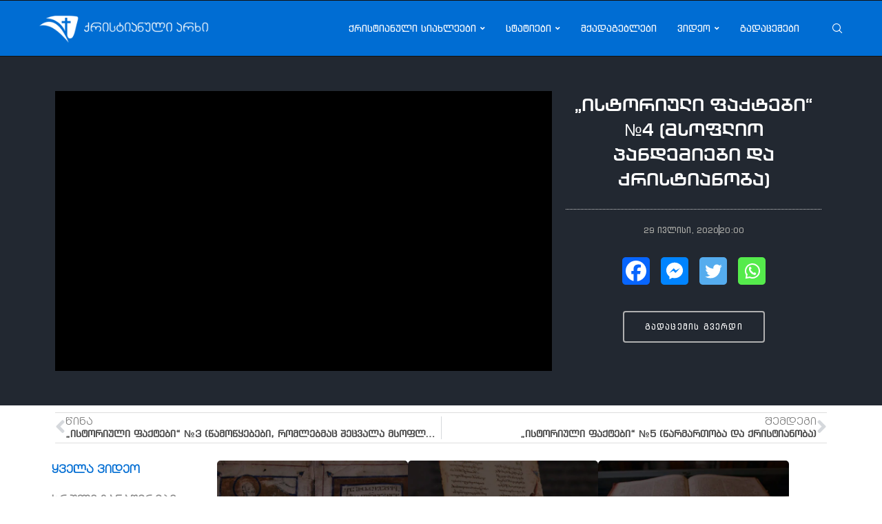

--- FILE ---
content_type: text/html; charset=UTF-8
request_url: https://qtv.ge/%E1%83%92%E1%83%90%E1%83%93%E1%83%90%E1%83%AA%E1%83%94%E1%83%9B%E1%83%94%E1%83%91%E1%83%98/%E1%83%98%E1%83%A1%E1%83%A2%E1%83%9D%E1%83%A0%E1%83%98%E1%83%A3%E1%83%9A%E1%83%98-%E1%83%A4%E1%83%90%E1%83%A5%E1%83%A2%E1%83%94%E1%83%91%E1%83%98/hf-%E1%83%A1%E1%83%A0%E1%83%A3%E1%83%9A%E1%83%98-%E1%83%A9%E1%83%90%E1%83%9C%E1%83%90%E1%83%AC%E1%83%94%E1%83%A0%E1%83%98/nf4/
body_size: 73462
content:
<!DOCTYPE html>
<html lang="ka-GE">
<head>
    <meta charset="UTF-8">
    <meta http-equiv="X-UA-Compatible" content="IE=edge">
    <meta name="viewport" content="width=device-width, initial-scale=1">
    <link rel="profile" href="https://gmpg.org/xfn/11"/>
    <link rel="alternate" type="application/rss+xml" title="ქრისტიანული არხი RSS Feed"
          href="https://qtv.ge/feed/"/>
    <link rel="alternate" type="application/atom+xml" title="ქრისტიანული არხი Atom Feed"
          href="https://qtv.ge/feed/atom/"/>
    <link rel="pingback" href="https://qtv.ge/xmlrpc.php"/>
    <!--[if lt IE 9]>
	<script src="https://qtv.ge/wp-content/themes/soledad/js/html5.js"></script>
	<![endif]-->
	<link rel='preconnect' href='https://fonts.googleapis.com' />
<link rel='preconnect' href='https://fonts.gstatic.com' />
<meta http-equiv='x-dns-prefetch-control' content='on'>
<link rel='dns-prefetch' href='//fonts.googleapis.com' />
<link rel='dns-prefetch' href='//fonts.gstatic.com' />
<link rel='dns-prefetch' href='//s.gravatar.com' />
<link rel='dns-prefetch' href='//www.google-analytics.com' />
<meta name='robots' content='index, follow, max-image-preview:large, max-snippet:-1, max-video-preview:-1' />
	<style>img:is([sizes="auto" i], [sizes^="auto," i]) { contain-intrinsic-size: 3000px 1500px }</style>
	
	<!-- This site is optimized with the Yoast SEO plugin v26.4 - https://yoast.com/wordpress/plugins/seo/ -->
	<title>„ისტორიული ფაქტები“ №4 (მსოფლიო პანდემიები და ქრისტიანობა) | ქრისტიანული არხი</title>
	<meta name="description" content="გადაცემის მეოთხე ნაწილში თქვენ ნახავთ ისტორიულ ფაქტებს მსოფლიო პანდემიებზე." />
	<link rel="canonical" href="https://qtv.ge/გადაცემები/ისტორიული-ფაქტები/hf-სრული-ჩანაწერი/nf4/" />
	<meta property="og:locale" content="ka_GE" />
	<meta property="og:type" content="article" />
	<meta property="og:title" content="„ისტორიული ფაქტები“ №4 (მსოფლიო პანდემიები და ქრისტიანობა) | ქრისტიანული არხი" />
	<meta property="og:description" content="გადაცემის მეოთხე ნაწილში თქვენ ნახავთ ისტორიულ ფაქტებს მსოფლიო პანდემიებზე." />
	<meta property="og:url" content="https://qtv.ge/გადაცემები/ისტორიული-ფაქტები/hf-სრული-ჩანაწერი/nf4/" />
	<meta property="og:site_name" content="ქრისტიანული არხი" />
	<meta property="article:publisher" content="https://www.facebook.com/QTV.Ge/" />
	<meta property="article:published_time" content="2020-07-29T16:00:00+00:00" />
	<meta property="article:modified_time" content="2021-06-03T11:45:19+00:00" />
	<meta property="og:image" content="https://qtv.ge/wp-content/uploads/2020/09/gadacema4.jpg" />
	<meta property="og:image:width" content="1280" />
	<meta property="og:image:height" content="720" />
	<meta property="og:image:type" content="image/jpeg" />
	<meta name="author" content="დაჩი პაპაშვილი" />
	<meta name="twitter:card" content="summary_large_image" />
	<meta name="twitter:creator" content="@GeoChCh" />
	<meta name="twitter:site" content="@GeoChCh" />
	<meta name="twitter:label1" content="Written by" />
	<meta name="twitter:data1" content="დაჩი პაპაშვილი" />
	<meta name="twitter:label2" content="Est. reading time" />
	<meta name="twitter:data2" content="1 წუთი" />
	<script type="application/ld+json" class="yoast-schema-graph">{"@context":"https://schema.org","@graph":[{"@type":"Article","@id":"https://qtv.ge/%e1%83%92%e1%83%90%e1%83%93%e1%83%90%e1%83%aa%e1%83%94%e1%83%9b%e1%83%94%e1%83%91%e1%83%98/%e1%83%98%e1%83%a1%e1%83%a2%e1%83%9d%e1%83%a0%e1%83%98%e1%83%a3%e1%83%9a%e1%83%98-%e1%83%a4%e1%83%90%e1%83%a5%e1%83%a2%e1%83%94%e1%83%91%e1%83%98/hf-%e1%83%a1%e1%83%a0%e1%83%a3%e1%83%9a%e1%83%98-%e1%83%a9%e1%83%90%e1%83%9c%e1%83%90%e1%83%ac%e1%83%94%e1%83%a0%e1%83%98/nf4/#article","isPartOf":{"@id":"https://qtv.ge/%e1%83%92%e1%83%90%e1%83%93%e1%83%90%e1%83%aa%e1%83%94%e1%83%9b%e1%83%94%e1%83%91%e1%83%98/%e1%83%98%e1%83%a1%e1%83%a2%e1%83%9d%e1%83%a0%e1%83%98%e1%83%a3%e1%83%9a%e1%83%98-%e1%83%a4%e1%83%90%e1%83%a5%e1%83%a2%e1%83%94%e1%83%91%e1%83%98/hf-%e1%83%a1%e1%83%a0%e1%83%a3%e1%83%9a%e1%83%98-%e1%83%a9%e1%83%90%e1%83%9c%e1%83%90%e1%83%ac%e1%83%94%e1%83%a0%e1%83%98/nf4/"},"author":{"name":"დაჩი პაპაშვილი","@id":"https://qtv.ge/#/schema/person/87b6859b56d7663170ba72765af1c8cf"},"headline":"„ისტორიული ფაქტები“ №4 (მსოფლიო პანდემიები და ქრისტიანობა)","datePublished":"2020-07-29T16:00:00+00:00","dateModified":"2021-06-03T11:45:19+00:00","mainEntityOfPage":{"@id":"https://qtv.ge/%e1%83%92%e1%83%90%e1%83%93%e1%83%90%e1%83%aa%e1%83%94%e1%83%9b%e1%83%94%e1%83%91%e1%83%98/%e1%83%98%e1%83%a1%e1%83%a2%e1%83%9d%e1%83%a0%e1%83%98%e1%83%a3%e1%83%9a%e1%83%98-%e1%83%a4%e1%83%90%e1%83%a5%e1%83%a2%e1%83%94%e1%83%91%e1%83%98/hf-%e1%83%a1%e1%83%a0%e1%83%a3%e1%83%9a%e1%83%98-%e1%83%a9%e1%83%90%e1%83%9c%e1%83%90%e1%83%ac%e1%83%94%e1%83%a0%e1%83%98/nf4/"},"wordCount":0,"commentCount":0,"publisher":{"@id":"https://qtv.ge/#organization"},"image":{"@id":"https://qtv.ge/%e1%83%92%e1%83%90%e1%83%93%e1%83%90%e1%83%aa%e1%83%94%e1%83%9b%e1%83%94%e1%83%91%e1%83%98/%e1%83%98%e1%83%a1%e1%83%a2%e1%83%9d%e1%83%a0%e1%83%98%e1%83%a3%e1%83%9a%e1%83%98-%e1%83%a4%e1%83%90%e1%83%a5%e1%83%a2%e1%83%94%e1%83%91%e1%83%98/hf-%e1%83%a1%e1%83%a0%e1%83%a3%e1%83%9a%e1%83%98-%e1%83%a9%e1%83%90%e1%83%9c%e1%83%90%e1%83%ac%e1%83%94%e1%83%a0%e1%83%98/nf4/#primaryimage"},"thumbnailUrl":"https://qtv.ge/wp-content/uploads/2020/09/gadacema4.jpg","keywords":["ნატალია ჩიქოვანი"],"articleSection":["სრული ჩანაწერი"],"inLanguage":"ka-GE","potentialAction":[{"@type":"CommentAction","name":"Comment","target":["https://qtv.ge/%e1%83%92%e1%83%90%e1%83%93%e1%83%90%e1%83%aa%e1%83%94%e1%83%9b%e1%83%94%e1%83%91%e1%83%98/%e1%83%98%e1%83%a1%e1%83%a2%e1%83%9d%e1%83%a0%e1%83%98%e1%83%a3%e1%83%9a%e1%83%98-%e1%83%a4%e1%83%90%e1%83%a5%e1%83%a2%e1%83%94%e1%83%91%e1%83%98/hf-%e1%83%a1%e1%83%a0%e1%83%a3%e1%83%9a%e1%83%98-%e1%83%a9%e1%83%90%e1%83%9c%e1%83%90%e1%83%ac%e1%83%94%e1%83%a0%e1%83%98/nf4/#respond"]}]},{"@type":"WebPage","@id":"https://qtv.ge/%e1%83%92%e1%83%90%e1%83%93%e1%83%90%e1%83%aa%e1%83%94%e1%83%9b%e1%83%94%e1%83%91%e1%83%98/%e1%83%98%e1%83%a1%e1%83%a2%e1%83%9d%e1%83%a0%e1%83%98%e1%83%a3%e1%83%9a%e1%83%98-%e1%83%a4%e1%83%90%e1%83%a5%e1%83%a2%e1%83%94%e1%83%91%e1%83%98/hf-%e1%83%a1%e1%83%a0%e1%83%a3%e1%83%9a%e1%83%98-%e1%83%a9%e1%83%90%e1%83%9c%e1%83%90%e1%83%ac%e1%83%94%e1%83%a0%e1%83%98/nf4/","url":"https://qtv.ge/%e1%83%92%e1%83%90%e1%83%93%e1%83%90%e1%83%aa%e1%83%94%e1%83%9b%e1%83%94%e1%83%91%e1%83%98/%e1%83%98%e1%83%a1%e1%83%a2%e1%83%9d%e1%83%a0%e1%83%98%e1%83%a3%e1%83%9a%e1%83%98-%e1%83%a4%e1%83%90%e1%83%a5%e1%83%a2%e1%83%94%e1%83%91%e1%83%98/hf-%e1%83%a1%e1%83%a0%e1%83%a3%e1%83%9a%e1%83%98-%e1%83%a9%e1%83%90%e1%83%9c%e1%83%90%e1%83%ac%e1%83%94%e1%83%a0%e1%83%98/nf4/","name":"„ისტორიული ფაქტები“ №4 (მსოფლიო პანდემიები და ქრისტიანობა) | ქრისტიანული არხი","isPartOf":{"@id":"https://qtv.ge/#website"},"primaryImageOfPage":{"@id":"https://qtv.ge/%e1%83%92%e1%83%90%e1%83%93%e1%83%90%e1%83%aa%e1%83%94%e1%83%9b%e1%83%94%e1%83%91%e1%83%98/%e1%83%98%e1%83%a1%e1%83%a2%e1%83%9d%e1%83%a0%e1%83%98%e1%83%a3%e1%83%9a%e1%83%98-%e1%83%a4%e1%83%90%e1%83%a5%e1%83%a2%e1%83%94%e1%83%91%e1%83%98/hf-%e1%83%a1%e1%83%a0%e1%83%a3%e1%83%9a%e1%83%98-%e1%83%a9%e1%83%90%e1%83%9c%e1%83%90%e1%83%ac%e1%83%94%e1%83%a0%e1%83%98/nf4/#primaryimage"},"image":{"@id":"https://qtv.ge/%e1%83%92%e1%83%90%e1%83%93%e1%83%90%e1%83%aa%e1%83%94%e1%83%9b%e1%83%94%e1%83%91%e1%83%98/%e1%83%98%e1%83%a1%e1%83%a2%e1%83%9d%e1%83%a0%e1%83%98%e1%83%a3%e1%83%9a%e1%83%98-%e1%83%a4%e1%83%90%e1%83%a5%e1%83%a2%e1%83%94%e1%83%91%e1%83%98/hf-%e1%83%a1%e1%83%a0%e1%83%a3%e1%83%9a%e1%83%98-%e1%83%a9%e1%83%90%e1%83%9c%e1%83%90%e1%83%ac%e1%83%94%e1%83%a0%e1%83%98/nf4/#primaryimage"},"thumbnailUrl":"https://qtv.ge/wp-content/uploads/2020/09/gadacema4.jpg","datePublished":"2020-07-29T16:00:00+00:00","dateModified":"2021-06-03T11:45:19+00:00","description":"გადაცემის მეოთხე ნაწილში თქვენ ნახავთ ისტორიულ ფაქტებს მსოფლიო პანდემიებზე.","breadcrumb":{"@id":"https://qtv.ge/%e1%83%92%e1%83%90%e1%83%93%e1%83%90%e1%83%aa%e1%83%94%e1%83%9b%e1%83%94%e1%83%91%e1%83%98/%e1%83%98%e1%83%a1%e1%83%a2%e1%83%9d%e1%83%a0%e1%83%98%e1%83%a3%e1%83%9a%e1%83%98-%e1%83%a4%e1%83%90%e1%83%a5%e1%83%a2%e1%83%94%e1%83%91%e1%83%98/hf-%e1%83%a1%e1%83%a0%e1%83%a3%e1%83%9a%e1%83%98-%e1%83%a9%e1%83%90%e1%83%9c%e1%83%90%e1%83%ac%e1%83%94%e1%83%a0%e1%83%98/nf4/#breadcrumb"},"inLanguage":"ka-GE","potentialAction":[{"@type":"ReadAction","target":["https://qtv.ge/%e1%83%92%e1%83%90%e1%83%93%e1%83%90%e1%83%aa%e1%83%94%e1%83%9b%e1%83%94%e1%83%91%e1%83%98/%e1%83%98%e1%83%a1%e1%83%a2%e1%83%9d%e1%83%a0%e1%83%98%e1%83%a3%e1%83%9a%e1%83%98-%e1%83%a4%e1%83%90%e1%83%a5%e1%83%a2%e1%83%94%e1%83%91%e1%83%98/hf-%e1%83%a1%e1%83%a0%e1%83%a3%e1%83%9a%e1%83%98-%e1%83%a9%e1%83%90%e1%83%9c%e1%83%90%e1%83%ac%e1%83%94%e1%83%a0%e1%83%98/nf4/"]}]},{"@type":"ImageObject","inLanguage":"ka-GE","@id":"https://qtv.ge/%e1%83%92%e1%83%90%e1%83%93%e1%83%90%e1%83%aa%e1%83%94%e1%83%9b%e1%83%94%e1%83%91%e1%83%98/%e1%83%98%e1%83%a1%e1%83%a2%e1%83%9d%e1%83%a0%e1%83%98%e1%83%a3%e1%83%9a%e1%83%98-%e1%83%a4%e1%83%90%e1%83%a5%e1%83%a2%e1%83%94%e1%83%91%e1%83%98/hf-%e1%83%a1%e1%83%a0%e1%83%a3%e1%83%9a%e1%83%98-%e1%83%a9%e1%83%90%e1%83%9c%e1%83%90%e1%83%ac%e1%83%94%e1%83%a0%e1%83%98/nf4/#primaryimage","url":"https://qtv.ge/wp-content/uploads/2020/09/gadacema4.jpg","contentUrl":"https://qtv.ge/wp-content/uploads/2020/09/gadacema4.jpg","width":1280,"height":720},{"@type":"BreadcrumbList","@id":"https://qtv.ge/%e1%83%92%e1%83%90%e1%83%93%e1%83%90%e1%83%aa%e1%83%94%e1%83%9b%e1%83%94%e1%83%91%e1%83%98/%e1%83%98%e1%83%a1%e1%83%a2%e1%83%9d%e1%83%a0%e1%83%98%e1%83%a3%e1%83%9a%e1%83%98-%e1%83%a4%e1%83%90%e1%83%a5%e1%83%a2%e1%83%94%e1%83%91%e1%83%98/hf-%e1%83%a1%e1%83%a0%e1%83%a3%e1%83%9a%e1%83%98-%e1%83%a9%e1%83%90%e1%83%9c%e1%83%90%e1%83%ac%e1%83%94%e1%83%a0%e1%83%98/nf4/#breadcrumb","itemListElement":[{"@type":"ListItem","position":1,"name":"Home","item":"https://qtv.ge/"},{"@type":"ListItem","position":2,"name":"„ისტორიული ფაქტები“ №4 (მსოფლიო პანდემიები და ქრისტიანობა)"}]},{"@type":"WebSite","@id":"https://qtv.ge/#website","url":"https://qtv.ge/","name":"ქრისტიანული არხი","description":"მედია &amp; რადიო &amp; გაზეთი","publisher":{"@id":"https://qtv.ge/#organization"},"potentialAction":[{"@type":"SearchAction","target":{"@type":"EntryPoint","urlTemplate":"https://qtv.ge/?s={search_term_string}"},"query-input":{"@type":"PropertyValueSpecification","valueRequired":true,"valueName":"search_term_string"}}],"inLanguage":"ka-GE"},{"@type":"Organization","@id":"https://qtv.ge/#organization","name":"ქრისტიანული არხი","url":"https://qtv.ge/","logo":{"@type":"ImageObject","inLanguage":"ka-GE","@id":"https://qtv.ge/#/schema/logo/image/","url":"https://qtv.ge/wp-content/uploads/2020/09/logo.jpg","contentUrl":"https://qtv.ge/wp-content/uploads/2020/09/logo.jpg","width":960,"height":960,"caption":"ქრისტიანული არხი"},"image":{"@id":"https://qtv.ge/#/schema/logo/image/"},"sameAs":["https://www.facebook.com/QTV.Ge/","https://x.com/GeoChCh","https://www.instagram.com/georgian_christian_channel/","https://www.youtube.com/user/WwwJesusGe"]},{"@type":"Person","@id":"https://qtv.ge/#/schema/person/87b6859b56d7663170ba72765af1c8cf","name":"დაჩი პაპაშვილი","image":{"@type":"ImageObject","inLanguage":"ka-GE","@id":"https://qtv.ge/#/schema/person/image/","url":"https://secure.gravatar.com/avatar/bea3312681100b68649af56bf0f93679523c601f3bfce053df27c673f6f74f17?s=96&d=mm&r=g","contentUrl":"https://secure.gravatar.com/avatar/bea3312681100b68649af56bf0f93679523c601f3bfce053df27c673f6f74f17?s=96&d=mm&r=g","caption":"დაჩი პაპაშვილი"}}]}</script>
	<!-- / Yoast SEO plugin. -->


<link rel='dns-prefetch' href='//www.googletagmanager.com' />
<link rel='dns-prefetch' href='//pagead2.googlesyndication.com' />
<link rel="alternate" type="application/rss+xml" title="ქრისტიანული არხი &raquo; RSS-არხი" href="https://qtv.ge/feed/" />
<link rel="alternate" type="application/rss+xml" title="ქრისტიანული არხი &raquo; კომენტარების RSS-არხი" href="https://qtv.ge/comments/feed/" />
<link rel="alternate" type="application/rss+xml" title="ქრისტიანული არხი &raquo; „ისტორიული ფაქტები“ №4 (მსოფლიო პანდემიები და ქრისტიანობა) კომენტარების RSS-არხი" href="https://qtv.ge/%e1%83%92%e1%83%90%e1%83%93%e1%83%90%e1%83%aa%e1%83%94%e1%83%9b%e1%83%94%e1%83%91%e1%83%98/%e1%83%98%e1%83%a1%e1%83%a2%e1%83%9d%e1%83%a0%e1%83%98%e1%83%a3%e1%83%9a%e1%83%98-%e1%83%a4%e1%83%90%e1%83%a5%e1%83%a2%e1%83%94%e1%83%91%e1%83%98/hf-%e1%83%a1%e1%83%a0%e1%83%a3%e1%83%9a%e1%83%98-%e1%83%a9%e1%83%90%e1%83%9c%e1%83%90%e1%83%ac%e1%83%94%e1%83%a0%e1%83%98/nf4/feed/" />
<script type="text/javascript">
/* <![CDATA[ */
window._wpemojiSettings = {"baseUrl":"https:\/\/s.w.org\/images\/core\/emoji\/16.0.1\/72x72\/","ext":".png","svgUrl":"https:\/\/s.w.org\/images\/core\/emoji\/16.0.1\/svg\/","svgExt":".svg","source":{"concatemoji":"https:\/\/qtv.ge\/wp-includes\/js\/wp-emoji-release.min.js?ver=543641c88b24e21e13d75cb79eb9fd0e"}};
/*! This file is auto-generated */
!function(s,n){var o,i,e;function c(e){try{var t={supportTests:e,timestamp:(new Date).valueOf()};sessionStorage.setItem(o,JSON.stringify(t))}catch(e){}}function p(e,t,n){e.clearRect(0,0,e.canvas.width,e.canvas.height),e.fillText(t,0,0);var t=new Uint32Array(e.getImageData(0,0,e.canvas.width,e.canvas.height).data),a=(e.clearRect(0,0,e.canvas.width,e.canvas.height),e.fillText(n,0,0),new Uint32Array(e.getImageData(0,0,e.canvas.width,e.canvas.height).data));return t.every(function(e,t){return e===a[t]})}function u(e,t){e.clearRect(0,0,e.canvas.width,e.canvas.height),e.fillText(t,0,0);for(var n=e.getImageData(16,16,1,1),a=0;a<n.data.length;a++)if(0!==n.data[a])return!1;return!0}function f(e,t,n,a){switch(t){case"flag":return n(e,"\ud83c\udff3\ufe0f\u200d\u26a7\ufe0f","\ud83c\udff3\ufe0f\u200b\u26a7\ufe0f")?!1:!n(e,"\ud83c\udde8\ud83c\uddf6","\ud83c\udde8\u200b\ud83c\uddf6")&&!n(e,"\ud83c\udff4\udb40\udc67\udb40\udc62\udb40\udc65\udb40\udc6e\udb40\udc67\udb40\udc7f","\ud83c\udff4\u200b\udb40\udc67\u200b\udb40\udc62\u200b\udb40\udc65\u200b\udb40\udc6e\u200b\udb40\udc67\u200b\udb40\udc7f");case"emoji":return!a(e,"\ud83e\udedf")}return!1}function g(e,t,n,a){var r="undefined"!=typeof WorkerGlobalScope&&self instanceof WorkerGlobalScope?new OffscreenCanvas(300,150):s.createElement("canvas"),o=r.getContext("2d",{willReadFrequently:!0}),i=(o.textBaseline="top",o.font="600 32px Arial",{});return e.forEach(function(e){i[e]=t(o,e,n,a)}),i}function t(e){var t=s.createElement("script");t.src=e,t.defer=!0,s.head.appendChild(t)}"undefined"!=typeof Promise&&(o="wpEmojiSettingsSupports",i=["flag","emoji"],n.supports={everything:!0,everythingExceptFlag:!0},e=new Promise(function(e){s.addEventListener("DOMContentLoaded",e,{once:!0})}),new Promise(function(t){var n=function(){try{var e=JSON.parse(sessionStorage.getItem(o));if("object"==typeof e&&"number"==typeof e.timestamp&&(new Date).valueOf()<e.timestamp+604800&&"object"==typeof e.supportTests)return e.supportTests}catch(e){}return null}();if(!n){if("undefined"!=typeof Worker&&"undefined"!=typeof OffscreenCanvas&&"undefined"!=typeof URL&&URL.createObjectURL&&"undefined"!=typeof Blob)try{var e="postMessage("+g.toString()+"("+[JSON.stringify(i),f.toString(),p.toString(),u.toString()].join(",")+"));",a=new Blob([e],{type:"text/javascript"}),r=new Worker(URL.createObjectURL(a),{name:"wpTestEmojiSupports"});return void(r.onmessage=function(e){c(n=e.data),r.terminate(),t(n)})}catch(e){}c(n=g(i,f,p,u))}t(n)}).then(function(e){for(var t in e)n.supports[t]=e[t],n.supports.everything=n.supports.everything&&n.supports[t],"flag"!==t&&(n.supports.everythingExceptFlag=n.supports.everythingExceptFlag&&n.supports[t]);n.supports.everythingExceptFlag=n.supports.everythingExceptFlag&&!n.supports.flag,n.DOMReady=!1,n.readyCallback=function(){n.DOMReady=!0}}).then(function(){return e}).then(function(){var e;n.supports.everything||(n.readyCallback(),(e=n.source||{}).concatemoji?t(e.concatemoji):e.wpemoji&&e.twemoji&&(t(e.twemoji),t(e.wpemoji)))}))}((window,document),window._wpemojiSettings);
/* ]]> */
</script>
<link rel='stylesheet' id='penci-folding-css' href='https://qtv.ge/wp-content/themes/soledad/inc/elementor/assets/css/fold.css?ver=8.7.0' type='text/css' media='all' />
<style id='wp-emoji-styles-inline-css' type='text/css'>

	img.wp-smiley, img.emoji {
		display: inline !important;
		border: none !important;
		box-shadow: none !important;
		height: 1em !important;
		width: 1em !important;
		margin: 0 0.07em !important;
		vertical-align: -0.1em !important;
		background: none !important;
		padding: 0 !important;
	}
</style>
<style id='classic-theme-styles-inline-css' type='text/css'>
/*! This file is auto-generated */
.wp-block-button__link{color:#fff;background-color:#32373c;border-radius:9999px;box-shadow:none;text-decoration:none;padding:calc(.667em + 2px) calc(1.333em + 2px);font-size:1.125em}.wp-block-file__button{background:#32373c;color:#fff;text-decoration:none}
</style>
<style id='block-soledad-style-inline-css' type='text/css'>
.pchead-e-block{--pcborder-cl:#dedede;--pcaccent-cl:#6eb48c}.heading1-style-1>h1,.heading1-style-2>h1,.heading2-style-1>h2,.heading2-style-2>h2,.heading3-style-1>h3,.heading3-style-2>h3,.heading4-style-1>h4,.heading4-style-2>h4,.heading5-style-1>h5,.heading5-style-2>h5{padding-bottom:8px;border-bottom:1px solid var(--pcborder-cl);overflow:hidden}.heading1-style-2>h1,.heading2-style-2>h2,.heading3-style-2>h3,.heading4-style-2>h4,.heading5-style-2>h5{border-bottom-width:0;position:relative}.heading1-style-2>h1:before,.heading2-style-2>h2:before,.heading3-style-2>h3:before,.heading4-style-2>h4:before,.heading5-style-2>h5:before{content:'';width:50px;height:2px;bottom:0;left:0;z-index:2;background:var(--pcaccent-cl);position:absolute}.heading1-style-2>h1:after,.heading2-style-2>h2:after,.heading3-style-2>h3:after,.heading4-style-2>h4:after,.heading5-style-2>h5:after{content:'';width:100%;height:2px;bottom:0;left:20px;z-index:1;background:var(--pcborder-cl);position:absolute}.heading1-style-3>h1,.heading1-style-4>h1,.heading2-style-3>h2,.heading2-style-4>h2,.heading3-style-3>h3,.heading3-style-4>h3,.heading4-style-3>h4,.heading4-style-4>h4,.heading5-style-3>h5,.heading5-style-4>h5{position:relative;padding-left:20px}.heading1-style-3>h1:before,.heading1-style-4>h1:before,.heading2-style-3>h2:before,.heading2-style-4>h2:before,.heading3-style-3>h3:before,.heading3-style-4>h3:before,.heading4-style-3>h4:before,.heading4-style-4>h4:before,.heading5-style-3>h5:before,.heading5-style-4>h5:before{width:10px;height:100%;content:'';position:absolute;top:0;left:0;bottom:0;background:var(--pcaccent-cl)}.heading1-style-4>h1,.heading2-style-4>h2,.heading3-style-4>h3,.heading4-style-4>h4,.heading5-style-4>h5{padding:10px 20px;background:#f1f1f1}.heading1-style-5>h1,.heading2-style-5>h2,.heading3-style-5>h3,.heading4-style-5>h4,.heading5-style-5>h5{position:relative;z-index:1}.heading1-style-5>h1:before,.heading2-style-5>h2:before,.heading3-style-5>h3:before,.heading4-style-5>h4:before,.heading5-style-5>h5:before{content:"";position:absolute;left:0;bottom:0;width:200px;height:50%;transform:skew(-25deg) translateX(0);background:var(--pcaccent-cl);z-index:-1;opacity:.4}.heading1-style-6>h1,.heading2-style-6>h2,.heading3-style-6>h3,.heading4-style-6>h4,.heading5-style-6>h5{text-decoration:underline;text-underline-offset:2px;text-decoration-thickness:4px;text-decoration-color:var(--pcaccent-cl)}
</style>
<style id='global-styles-inline-css' type='text/css'>
:root{--wp--preset--aspect-ratio--square: 1;--wp--preset--aspect-ratio--4-3: 4/3;--wp--preset--aspect-ratio--3-4: 3/4;--wp--preset--aspect-ratio--3-2: 3/2;--wp--preset--aspect-ratio--2-3: 2/3;--wp--preset--aspect-ratio--16-9: 16/9;--wp--preset--aspect-ratio--9-16: 9/16;--wp--preset--color--black: #000000;--wp--preset--color--cyan-bluish-gray: #abb8c3;--wp--preset--color--white: #ffffff;--wp--preset--color--pale-pink: #f78da7;--wp--preset--color--vivid-red: #cf2e2e;--wp--preset--color--luminous-vivid-orange: #ff6900;--wp--preset--color--luminous-vivid-amber: #fcb900;--wp--preset--color--light-green-cyan: #7bdcb5;--wp--preset--color--vivid-green-cyan: #00d084;--wp--preset--color--pale-cyan-blue: #8ed1fc;--wp--preset--color--vivid-cyan-blue: #0693e3;--wp--preset--color--vivid-purple: #9b51e0;--wp--preset--gradient--vivid-cyan-blue-to-vivid-purple: linear-gradient(135deg,rgba(6,147,227,1) 0%,rgb(155,81,224) 100%);--wp--preset--gradient--light-green-cyan-to-vivid-green-cyan: linear-gradient(135deg,rgb(122,220,180) 0%,rgb(0,208,130) 100%);--wp--preset--gradient--luminous-vivid-amber-to-luminous-vivid-orange: linear-gradient(135deg,rgba(252,185,0,1) 0%,rgba(255,105,0,1) 100%);--wp--preset--gradient--luminous-vivid-orange-to-vivid-red: linear-gradient(135deg,rgba(255,105,0,1) 0%,rgb(207,46,46) 100%);--wp--preset--gradient--very-light-gray-to-cyan-bluish-gray: linear-gradient(135deg,rgb(238,238,238) 0%,rgb(169,184,195) 100%);--wp--preset--gradient--cool-to-warm-spectrum: linear-gradient(135deg,rgb(74,234,220) 0%,rgb(151,120,209) 20%,rgb(207,42,186) 40%,rgb(238,44,130) 60%,rgb(251,105,98) 80%,rgb(254,248,76) 100%);--wp--preset--gradient--blush-light-purple: linear-gradient(135deg,rgb(255,206,236) 0%,rgb(152,150,240) 100%);--wp--preset--gradient--blush-bordeaux: linear-gradient(135deg,rgb(254,205,165) 0%,rgb(254,45,45) 50%,rgb(107,0,62) 100%);--wp--preset--gradient--luminous-dusk: linear-gradient(135deg,rgb(255,203,112) 0%,rgb(199,81,192) 50%,rgb(65,88,208) 100%);--wp--preset--gradient--pale-ocean: linear-gradient(135deg,rgb(255,245,203) 0%,rgb(182,227,212) 50%,rgb(51,167,181) 100%);--wp--preset--gradient--electric-grass: linear-gradient(135deg,rgb(202,248,128) 0%,rgb(113,206,126) 100%);--wp--preset--gradient--midnight: linear-gradient(135deg,rgb(2,3,129) 0%,rgb(40,116,252) 100%);--wp--preset--font-size--small: 12px;--wp--preset--font-size--medium: 20px;--wp--preset--font-size--large: 32px;--wp--preset--font-size--x-large: 42px;--wp--preset--font-size--normal: 14px;--wp--preset--font-size--huge: 42px;--wp--preset--spacing--20: 0.44rem;--wp--preset--spacing--30: 0.67rem;--wp--preset--spacing--40: 1rem;--wp--preset--spacing--50: 1.5rem;--wp--preset--spacing--60: 2.25rem;--wp--preset--spacing--70: 3.38rem;--wp--preset--spacing--80: 5.06rem;--wp--preset--shadow--natural: 6px 6px 9px rgba(0, 0, 0, 0.2);--wp--preset--shadow--deep: 12px 12px 50px rgba(0, 0, 0, 0.4);--wp--preset--shadow--sharp: 6px 6px 0px rgba(0, 0, 0, 0.2);--wp--preset--shadow--outlined: 6px 6px 0px -3px rgba(255, 255, 255, 1), 6px 6px rgba(0, 0, 0, 1);--wp--preset--shadow--crisp: 6px 6px 0px rgba(0, 0, 0, 1);}:where(.is-layout-flex){gap: 0.5em;}:where(.is-layout-grid){gap: 0.5em;}body .is-layout-flex{display: flex;}.is-layout-flex{flex-wrap: wrap;align-items: center;}.is-layout-flex > :is(*, div){margin: 0;}body .is-layout-grid{display: grid;}.is-layout-grid > :is(*, div){margin: 0;}:where(.wp-block-columns.is-layout-flex){gap: 2em;}:where(.wp-block-columns.is-layout-grid){gap: 2em;}:where(.wp-block-post-template.is-layout-flex){gap: 1.25em;}:where(.wp-block-post-template.is-layout-grid){gap: 1.25em;}.has-black-color{color: var(--wp--preset--color--black) !important;}.has-cyan-bluish-gray-color{color: var(--wp--preset--color--cyan-bluish-gray) !important;}.has-white-color{color: var(--wp--preset--color--white) !important;}.has-pale-pink-color{color: var(--wp--preset--color--pale-pink) !important;}.has-vivid-red-color{color: var(--wp--preset--color--vivid-red) !important;}.has-luminous-vivid-orange-color{color: var(--wp--preset--color--luminous-vivid-orange) !important;}.has-luminous-vivid-amber-color{color: var(--wp--preset--color--luminous-vivid-amber) !important;}.has-light-green-cyan-color{color: var(--wp--preset--color--light-green-cyan) !important;}.has-vivid-green-cyan-color{color: var(--wp--preset--color--vivid-green-cyan) !important;}.has-pale-cyan-blue-color{color: var(--wp--preset--color--pale-cyan-blue) !important;}.has-vivid-cyan-blue-color{color: var(--wp--preset--color--vivid-cyan-blue) !important;}.has-vivid-purple-color{color: var(--wp--preset--color--vivid-purple) !important;}.has-black-background-color{background-color: var(--wp--preset--color--black) !important;}.has-cyan-bluish-gray-background-color{background-color: var(--wp--preset--color--cyan-bluish-gray) !important;}.has-white-background-color{background-color: var(--wp--preset--color--white) !important;}.has-pale-pink-background-color{background-color: var(--wp--preset--color--pale-pink) !important;}.has-vivid-red-background-color{background-color: var(--wp--preset--color--vivid-red) !important;}.has-luminous-vivid-orange-background-color{background-color: var(--wp--preset--color--luminous-vivid-orange) !important;}.has-luminous-vivid-amber-background-color{background-color: var(--wp--preset--color--luminous-vivid-amber) !important;}.has-light-green-cyan-background-color{background-color: var(--wp--preset--color--light-green-cyan) !important;}.has-vivid-green-cyan-background-color{background-color: var(--wp--preset--color--vivid-green-cyan) !important;}.has-pale-cyan-blue-background-color{background-color: var(--wp--preset--color--pale-cyan-blue) !important;}.has-vivid-cyan-blue-background-color{background-color: var(--wp--preset--color--vivid-cyan-blue) !important;}.has-vivid-purple-background-color{background-color: var(--wp--preset--color--vivid-purple) !important;}.has-black-border-color{border-color: var(--wp--preset--color--black) !important;}.has-cyan-bluish-gray-border-color{border-color: var(--wp--preset--color--cyan-bluish-gray) !important;}.has-white-border-color{border-color: var(--wp--preset--color--white) !important;}.has-pale-pink-border-color{border-color: var(--wp--preset--color--pale-pink) !important;}.has-vivid-red-border-color{border-color: var(--wp--preset--color--vivid-red) !important;}.has-luminous-vivid-orange-border-color{border-color: var(--wp--preset--color--luminous-vivid-orange) !important;}.has-luminous-vivid-amber-border-color{border-color: var(--wp--preset--color--luminous-vivid-amber) !important;}.has-light-green-cyan-border-color{border-color: var(--wp--preset--color--light-green-cyan) !important;}.has-vivid-green-cyan-border-color{border-color: var(--wp--preset--color--vivid-green-cyan) !important;}.has-pale-cyan-blue-border-color{border-color: var(--wp--preset--color--pale-cyan-blue) !important;}.has-vivid-cyan-blue-border-color{border-color: var(--wp--preset--color--vivid-cyan-blue) !important;}.has-vivid-purple-border-color{border-color: var(--wp--preset--color--vivid-purple) !important;}.has-vivid-cyan-blue-to-vivid-purple-gradient-background{background: var(--wp--preset--gradient--vivid-cyan-blue-to-vivid-purple) !important;}.has-light-green-cyan-to-vivid-green-cyan-gradient-background{background: var(--wp--preset--gradient--light-green-cyan-to-vivid-green-cyan) !important;}.has-luminous-vivid-amber-to-luminous-vivid-orange-gradient-background{background: var(--wp--preset--gradient--luminous-vivid-amber-to-luminous-vivid-orange) !important;}.has-luminous-vivid-orange-to-vivid-red-gradient-background{background: var(--wp--preset--gradient--luminous-vivid-orange-to-vivid-red) !important;}.has-very-light-gray-to-cyan-bluish-gray-gradient-background{background: var(--wp--preset--gradient--very-light-gray-to-cyan-bluish-gray) !important;}.has-cool-to-warm-spectrum-gradient-background{background: var(--wp--preset--gradient--cool-to-warm-spectrum) !important;}.has-blush-light-purple-gradient-background{background: var(--wp--preset--gradient--blush-light-purple) !important;}.has-blush-bordeaux-gradient-background{background: var(--wp--preset--gradient--blush-bordeaux) !important;}.has-luminous-dusk-gradient-background{background: var(--wp--preset--gradient--luminous-dusk) !important;}.has-pale-ocean-gradient-background{background: var(--wp--preset--gradient--pale-ocean) !important;}.has-electric-grass-gradient-background{background: var(--wp--preset--gradient--electric-grass) !important;}.has-midnight-gradient-background{background: var(--wp--preset--gradient--midnight) !important;}.has-small-font-size{font-size: var(--wp--preset--font-size--small) !important;}.has-medium-font-size{font-size: var(--wp--preset--font-size--medium) !important;}.has-large-font-size{font-size: var(--wp--preset--font-size--large) !important;}.has-x-large-font-size{font-size: var(--wp--preset--font-size--x-large) !important;}
:where(.wp-block-post-template.is-layout-flex){gap: 1.25em;}:where(.wp-block-post-template.is-layout-grid){gap: 1.25em;}
:where(.wp-block-columns.is-layout-flex){gap: 2em;}:where(.wp-block-columns.is-layout-grid){gap: 2em;}
:root :where(.wp-block-pullquote){font-size: 1.5em;line-height: 1.6;}
</style>
<link rel='stylesheet' id='bible-schedule-style-css' href='https://qtv.ge/wp-content/plugins/Archive/js/bible-schedule.css?ver=1.0.0' type='text/css' media='all' />
<link rel='stylesheet' id='penci-soledad-parent-style-css' href='https://qtv.ge/wp-content/themes/soledad/style.css?ver=543641c88b24e21e13d75cb79eb9fd0e' type='text/css' media='all' />
<link rel='stylesheet' id='penci-main-style-css' href='https://qtv.ge/wp-content/themes/soledad/main.css?ver=8.7.0' type='text/css' media='all' />
<link rel='stylesheet' id='penci-swiper-bundle-css' href='https://qtv.ge/wp-content/themes/soledad/css/swiper-bundle.min.css?ver=8.7.0' type='text/css' media='all' />
<link rel='stylesheet' id='penci-font-awesomeold-css' href='https://qtv.ge/wp-content/themes/soledad/css/font-awesome.4.7.0.swap.min.css?ver=4.7.0' type='text/css' media='all' />
<link rel='stylesheet' id='penci-font-awesome-css' href='https://qtv.ge/wp-content/themes/soledad/css/font-awesome.5.11.2.swap.min.css?ver=5.11.2' type='text/css' media='all' />
<link rel='stylesheet' id='penci_icon-css' href='https://qtv.ge/wp-content/themes/soledad/css/penci-icon.css?ver=8.7.0' type='text/css' media='all' />
<link rel='stylesheet' id='penci_style-css' href='https://qtv.ge/wp-content/themes/soledad-child/style.css?ver=8.7.0' type='text/css' media='all' />
<link rel='stylesheet' id='penci_social_counter-css' href='https://qtv.ge/wp-content/themes/soledad/css/social-counter.css?ver=8.7.0' type='text/css' media='all' />
<link rel='stylesheet' id='elementor-icons-css' href='https://qtv.ge/wp-content/plugins/elementor/assets/lib/eicons/css/elementor-icons.min.css?ver=5.44.0' type='text/css' media='all' />
<link rel='stylesheet' id='elementor-frontend-css' href='https://qtv.ge/wp-content/plugins/elementor/assets/css/frontend.min.css?ver=3.33.2' type='text/css' media='all' />
<link rel='stylesheet' id='elementor-post-3485-css' href='https://qtv.ge/wp-content/uploads/elementor/css/post-3485.css?ver=1763979286' type='text/css' media='all' />
<link rel='stylesheet' id='plyr-css' href='https://qtv.ge/wp-content/plugins/az-video-and-audio-player-addon-for-elementor/assets/css/plyr.css?ver=2.1.5' type='text/css' media='all' />
<link rel='stylesheet' id='vapfem-main-css' href='https://qtv.ge/wp-content/plugins/az-video-and-audio-player-addon-for-elementor/assets/css/main.css?ver=2.1.5' type='text/css' media='all' />
<link rel='stylesheet' id='widget-spacer-css' href='https://qtv.ge/wp-content/plugins/elementor/assets/css/widget-spacer.min.css?ver=3.33.2' type='text/css' media='all' />
<link rel='stylesheet' id='widget-heading-css' href='https://qtv.ge/wp-content/plugins/elementor/assets/css/widget-heading.min.css?ver=3.33.2' type='text/css' media='all' />
<link rel='stylesheet' id='widget-divider-css' href='https://qtv.ge/wp-content/plugins/elementor/assets/css/widget-divider.min.css?ver=3.33.2' type='text/css' media='all' />
<link rel='stylesheet' id='widget-post-info-css' href='https://qtv.ge/wp-content/plugins/elementor-pro/assets/css/widget-post-info.min.css?ver=3.33.1' type='text/css' media='all' />
<link rel='stylesheet' id='widget-icon-list-css' href='https://qtv.ge/wp-content/plugins/elementor/assets/css/widget-icon-list.min.css?ver=3.33.2' type='text/css' media='all' />
<link rel='stylesheet' id='elementor-icons-shared-0-css' href='https://qtv.ge/wp-content/plugins/elementor/assets/lib/font-awesome/css/fontawesome.min.css?ver=5.15.3' type='text/css' media='all' />
<link rel='stylesheet' id='elementor-icons-fa-regular-css' href='https://qtv.ge/wp-content/plugins/elementor/assets/lib/font-awesome/css/regular.min.css?ver=5.15.3' type='text/css' media='all' />
<link rel='stylesheet' id='elementor-icons-fa-solid-css' href='https://qtv.ge/wp-content/plugins/elementor/assets/lib/font-awesome/css/solid.min.css?ver=5.15.3' type='text/css' media='all' />
<link rel='stylesheet' id='swiper-css' href='https://qtv.ge/wp-content/plugins/elementor/assets/lib/swiper/v8/css/swiper.min.css?ver=8.4.5' type='text/css' media='all' />
<link rel='stylesheet' id='e-swiper-css' href='https://qtv.ge/wp-content/plugins/elementor/assets/css/conditionals/e-swiper.min.css?ver=3.33.2' type='text/css' media='all' />
<link rel='stylesheet' id='elementor-post-1802-css' href='https://qtv.ge/wp-content/uploads/elementor/css/post-1802.css?ver=1764047895' type='text/css' media='all' />
<link rel='stylesheet' id='heateor_sss_frontend_css-css' href='https://qtv.ge/wp-content/plugins/sassy-social-share/public/css/sassy-social-share-public.css?ver=3.3.79' type='text/css' media='all' />
<style id='heateor_sss_frontend_css-inline-css' type='text/css'>
.heateor_sss_button_instagram span.heateor_sss_svg,a.heateor_sss_instagram span.heateor_sss_svg{background:radial-gradient(circle at 30% 107%,#fdf497 0,#fdf497 5%,#fd5949 45%,#d6249f 60%,#285aeb 90%)}.heateor_sss_horizontal_sharing .heateor_sss_svg,.heateor_sss_standard_follow_icons_container .heateor_sss_svg{color:#fff;border-width:0px;border-style:solid;border-color:transparent}.heateor_sss_horizontal_sharing .heateorSssTCBackground{color:#666}.heateor_sss_horizontal_sharing span.heateor_sss_svg:hover,.heateor_sss_standard_follow_icons_container span.heateor_sss_svg:hover{border-color:transparent;}.heateor_sss_vertical_sharing span.heateor_sss_svg,.heateor_sss_floating_follow_icons_container span.heateor_sss_svg{color:#fff;border-width:0px;border-style:solid;border-color:transparent;}.heateor_sss_vertical_sharing .heateorSssTCBackground{color:#666;}.heateor_sss_vertical_sharing span.heateor_sss_svg:hover,.heateor_sss_floating_follow_icons_container span.heateor_sss_svg:hover{border-color:transparent;}@media screen and (max-width:783px) {.heateor_sss_vertical_sharing{display:none!important}}.heateorSssSharing, .heateorSssSharingButton {
margin: 2px 8px 2px 8px !important;
}

div.heateor_sss_follow_ul a, div.heateor_sss_horizontal_sharing div.heateor_sss_sharing_ul a {
margin: 2px 8px 2px 8px !important;
}div.heateor_sss_sharing_title{text-align:center}div.heateor_sss_sharing_ul{width:100%;text-align:center;}div.heateor_sss_horizontal_sharing div.heateor_sss_sharing_ul a{float:none!important;display:inline-block;}
</style>
<link rel='stylesheet' id='eael-general-css' href='https://qtv.ge/wp-content/plugins/essential-addons-for-elementor-lite/assets/front-end/css/view/general.min.css?ver=6.5.1' type='text/css' media='all' />
<link rel='stylesheet' id='elementor-gf-local-roboto-css' href='https://qtv.ge/wp-content/uploads/elementor/google-fonts/css/roboto.css?ver=1753443556' type='text/css' media='all' />
<link rel='stylesheet' id='elementor-gf-local-robotoslab-css' href='https://qtv.ge/wp-content/uploads/elementor/google-fonts/css/robotoslab.css?ver=1753443560' type='text/css' media='all' />
<script type="text/javascript" src="https://qtv.ge/wp-includes/js/jquery/jquery.min.js?ver=3.7.1" id="jquery-core-js"></script>
<script type="text/javascript" src="https://qtv.ge/wp-includes/js/jquery/jquery-migrate.min.js?ver=3.4.1" id="jquery-migrate-js"></script>

<!-- Google tag (gtag.js) snippet added by Site Kit -->
<!-- Google Analytics snippet added by Site Kit -->
<script type="text/javascript" src="https://www.googletagmanager.com/gtag/js?id=G-G7QS5WZRXE" id="google_gtagjs-js" async></script>
<script type="text/javascript" id="google_gtagjs-js-after">
/* <![CDATA[ */
window.dataLayer = window.dataLayer || [];function gtag(){dataLayer.push(arguments);}
gtag("set","linker",{"domains":["qtv.ge"]});
gtag("js", new Date());
gtag("set", "developer_id.dZTNiMT", true);
gtag("config", "G-G7QS5WZRXE");
/* ]]> */
</script>
<link rel="https://api.w.org/" href="https://qtv.ge/wp-json/" /><link rel="alternate" title="JSON" type="application/json" href="https://qtv.ge/wp-json/wp/v2/posts/1802" /><link rel="alternate" title="oEmbed (JSON)" type="application/json+oembed" href="https://qtv.ge/wp-json/oembed/1.0/embed?url=https%3A%2F%2Fqtv.ge%2F%25e1%2583%2592%25e1%2583%2590%25e1%2583%2593%25e1%2583%2590%25e1%2583%25aa%25e1%2583%2594%25e1%2583%259b%25e1%2583%2594%25e1%2583%2591%25e1%2583%2598%2F%25e1%2583%2598%25e1%2583%25a1%25e1%2583%25a2%25e1%2583%259d%25e1%2583%25a0%25e1%2583%2598%25e1%2583%25a3%25e1%2583%259a%25e1%2583%2598-%25e1%2583%25a4%25e1%2583%2590%25e1%2583%25a5%25e1%2583%25a2%25e1%2583%2594%25e1%2583%2591%25e1%2583%2598%2Fhf-%25e1%2583%25a1%25e1%2583%25a0%25e1%2583%25a3%25e1%2583%259a%25e1%2583%2598-%25e1%2583%25a9%25e1%2583%2590%25e1%2583%259c%25e1%2583%2590%25e1%2583%25ac%25e1%2583%2594%25e1%2583%25a0%25e1%2583%2598%2Fnf4%2F" />
<link rel="alternate" title="oEmbed (XML)" type="text/xml+oembed" href="https://qtv.ge/wp-json/oembed/1.0/embed?url=https%3A%2F%2Fqtv.ge%2F%25e1%2583%2592%25e1%2583%2590%25e1%2583%2593%25e1%2583%2590%25e1%2583%25aa%25e1%2583%2594%25e1%2583%259b%25e1%2583%2594%25e1%2583%2591%25e1%2583%2598%2F%25e1%2583%2598%25e1%2583%25a1%25e1%2583%25a2%25e1%2583%259d%25e1%2583%25a0%25e1%2583%2598%25e1%2583%25a3%25e1%2583%259a%25e1%2583%2598-%25e1%2583%25a4%25e1%2583%2590%25e1%2583%25a5%25e1%2583%25a2%25e1%2583%2594%25e1%2583%2591%25e1%2583%2598%2Fhf-%25e1%2583%25a1%25e1%2583%25a0%25e1%2583%25a3%25e1%2583%259a%25e1%2583%2598-%25e1%2583%25a9%25e1%2583%2590%25e1%2583%259c%25e1%2583%2590%25e1%2583%25ac%25e1%2583%2594%25e1%2583%25a0%25e1%2583%2598%2Fnf4%2F&#038;format=xml" />
<meta name="generator" content="Site Kit by Google 1.166.0" /><script>var portfolioDataJs = portfolioDataJs || [];</script><link rel="apple-touch-icon" sizes="180x180" href="/apple-touch-icon.png">
<link rel="icon" type="image/png" sizes="32x32" href="/favicon-32x32.png">
<link rel="icon" type="image/png" sizes="16x16" href="/favicon-16x16.png">
<link rel="manifest" href="/site.webmanifest">
<link rel="mask-icon" href="/safari-pinned-tab.svg" color="#007edc">
<meta name="msapplication-TileColor" content="#007edc">
<meta name="theme-color" content="#007edc">

<meta name="facebook-domain-verification" content="u1r0iw6jl47ahyh7baujkbokun3bez" /><style id="penci-custom-style" type="text/css">body{ --pcbg-cl: #fff; --pctext-cl: #313131; --pcborder-cl: #dedede; --pcheading-cl: #313131; --pcmeta-cl: #888888; --pcaccent-cl: #6eb48c; --pcbody-font: 'PT Serif', serif; --pchead-font: 'Raleway', sans-serif; --pchead-wei: bold; --pcava_bdr:10px;--pcajs_fvw:470px;--pcajs_fvmw:220px; } .single.penci-body-single-style-5 #header, .single.penci-body-single-style-6 #header, .single.penci-body-single-style-10 #header, .single.penci-body-single-style-5 .pc-wrapbuilder-header, .single.penci-body-single-style-6 .pc-wrapbuilder-header, .single.penci-body-single-style-10 .pc-wrapbuilder-header { --pchd-mg: 40px; } .fluid-width-video-wrapper > div { position: absolute; left: 0; right: 0; top: 0; width: 100%; height: 100%; } .yt-video-place { position: relative; text-align: center; } .yt-video-place.embed-responsive .start-video { display: block; top: 0; left: 0; bottom: 0; right: 0; position: absolute; transform: none; } .yt-video-place.embed-responsive .start-video img { margin: 0; padding: 0; top: 50%; display: inline-block; position: absolute; left: 50%; transform: translate(-50%, -50%); width: 68px; height: auto; } .mfp-bg { top: 0; left: 0; width: 100%; height: 100%; z-index: 9999999; overflow: hidden; position: fixed; background: #0b0b0b; opacity: .8; filter: alpha(opacity=80) } .mfp-wrap { top: 0; left: 0; width: 100%; height: 100%; z-index: 9999999; position: fixed; outline: none !important; -webkit-backface-visibility: hidden } .single .penci-single-featured-img{ padding-top: 56.2500% !important; }@font-face{font-family:"Banner";font-weight:400;font-display:swap;src:url(https://qtv.ge/wp-content/uploads/2020/10/bpg-banner-extrasquare-caps-webfont.woff) format("woff");} @font-face{font-family:"EurostileDemi";font-weight:400;font-display:swap;src:url(https://qtv.ge/wp-content/uploads/2020/09/EurostileLTStdGEO_MtDemi.woff) format("woff");} @font-face{font-family:"GlahoWeb";font-weight:400;font-display:swap;src:url(https://qtv.ge/wp-content/uploads/2020/09/bpg-glaho-web-webfont.woff) format("woff");} @font-face{font-family:"Gawelili";font-weight:400;font-display:swap;src:url(https://qtv.ge/wp-content/uploads/2020/09/BPGLEStudio02Caps.woff) format("woff");} @font-face{font-family:"Nino-Mtavruli";font-weight:400;font-display:swap;src:url(https://qtv.ge/wp-content/uploads/2020/09/bpg-nino-mtavruli-webfont.woff) format("woff");} @font-face{font-family:"Mtavruli";font-weight:400;font-display:swap;src:url(https://qtv.ge/wp-content/uploads/2020/09/BPGExtraSquareMtavruli.woff) format("woff");} body { --pchead-font: 'Nino-Mtavruli'; } body { --pcbody-font: 'GlahoWeb'; } p{ line-height: 1.8; } #navigation .menu > li > a, #navigation ul.menu ul.sub-menu li > a, .navigation ul.menu ul.sub-menu li > a, .penci-menu-hbg .menu li a, #sidebar-nav .menu li a { font-family: 'Mtavruli'; font-weight: normal; } .penci-hide-tagupdated{ display: none !important; } body, .widget ul li a{ font-size: 18px; } .widget ul li, .widget ol li, .post-entry, p, .post-entry p { font-size: 18px; line-height: 1.8; } body { --pchead-wei: 400; } .featured-area.featured-style-42 .item-inner-content, .featured-style-41 .swiper-slide, .slider-40-wrapper .nav-thumb-creative .thumb-container:after,.penci-slider44-t-item:before,.penci-slider44-main-wrapper .item, .penci-image-holder, .penci-mega-post-inner, .standard-post-image img, .penci-overlay-over:before, .penci-overlay-over .overlay-border, .penci-grid li .item img, .penci-masonry .item-masonry a img, .penci-grid .list-post.list-boxed-post, .penci-grid li.list-boxed-post-2 .content-boxed-2, .grid-mixed, .penci-grid li.typography-style .overlay-typography, .penci-grid li.typography-style .overlay-typography:before, .penci-grid li.typography-style .overlay-typography:after, .container-single .post-image, .home-featured-cat-content .mag-photo .mag-overlay-photo, .mag-single-slider-overlay, ul.homepage-featured-boxes li .penci-fea-in:before, ul.homepage-featured-boxes li .penci-fea-in:after, ul.homepage-featured-boxes .penci-fea-in .fea-box-img:after, ul.homepage-featured-boxes li .penci-fea-in, .penci-slider38-overlay, .pcbg-thumb, .pcbg-bgoverlay, .pcrlt-style-2 .item-related .item-related-inner, .post-pagination.pcpagp-style-3 .next-post-inner, .post-pagination.pcpagp-style-3 .prev-post-inner { border-radius: 5px; -webkit-border-radius: 5px; } .penci-featured-content-right:before{ border-top-right-radius: 5px; border-bottom-right-radius: 5px; } .penci-slider4-overlay, .penci-slide-overlay .overlay-link, .featured-style-29 .featured-slider-overlay, .penci-widget-slider-overlay{ border-radius: 5px; -webkit-border-radius: 5px; } .penci-flat-overlay .penci-slide-overlay .penci-mag-featured-content:before{ border-bottom-left-radius: 5px; border-bottom-right-radius: 5px; } .post-pagination.pcpagp-style-3 .next-post-inner, .post-pagination.pcpagp-style-3 .prev-post-inner, .pcrlt-style-2 .item-related .item-related-inner {overflow: hidden} .featured-area.featured-style-42 .item-inner-content, .featured-style-41 .swiper-slide, .slider-40-wrapper .nav-thumb-creative .thumb-container:after,.penci-slider44-t-item:before,.penci-slider44-main-wrapper .item, .featured-area .penci-image-holder, .featured-area .penci-slider4-overlay, .featured-area .penci-slide-overlay .overlay-link, .featured-style-29 .featured-slider-overlay, .penci-slider38-overlay{ border-radius: ; -webkit-border-radius: ; } .penci-featured-content-right:before{ border-top-right-radius: 5px; border-bottom-right-radius: 5px; } .penci-flat-overlay .penci-slide-overlay .penci-mag-featured-content:before{ border-bottom-left-radius: 5px; border-bottom-right-radius: 5px; } .container-single .post-image{ border-radius: 5px; -webkit-border-radius: 5px; } .penci-mega-post-inner, .penci-mega-thumbnail .penci-image-holder{ border-radius: ; -webkit-border-radius: ; } #navigation .menu > li > a, #navigation ul.menu ul.sub-menu li > a, .navigation ul.menu ul.sub-menu li > a, .penci-menu-hbg .menu li a, #sidebar-nav .menu li a, #navigation .penci-megamenu .penci-mega-child-categories a, .navigation .penci-megamenu .penci-mega-child-categories a{ font-weight: 400; } body{ --pcborder-cl: #eeeeee; } #main #bbpress-forums .bbp-login-form fieldset.bbp-form select, #main #bbpress-forums .bbp-login-form .bbp-form input[type="password"], #main #bbpress-forums .bbp-login-form .bbp-form input[type="text"], .widget ul li, .grid-mixed, .penci-post-box-meta, .penci-pagination.penci-ajax-more a.penci-ajax-more-button, .widget-social a i, .penci-home-popular-posts, .header-header-1.has-bottom-line, .header-header-4.has-bottom-line, .header-header-7.has-bottom-line, .container-single .post-entry .post-tags a,.tags-share-box.tags-share-box-2_3,.tags-share-box.tags-share-box-top, .tags-share-box, .post-author, .post-pagination, .post-related, .post-comments .post-title-box, .comments .comment, #respond textarea, .wpcf7 textarea, #respond input, div.wpforms-container .wpforms-form.wpforms-form input[type=date], div.wpforms-container .wpforms-form.wpforms-form input[type=datetime], div.wpforms-container .wpforms-form.wpforms-form input[type=datetime-local], div.wpforms-container .wpforms-form.wpforms-form input[type=email], div.wpforms-container .wpforms-form.wpforms-form input[type=month], div.wpforms-container .wpforms-form.wpforms-form input[type=number], div.wpforms-container .wpforms-form.wpforms-form input[type=password], div.wpforms-container .wpforms-form.wpforms-form input[type=range], div.wpforms-container .wpforms-form.wpforms-form input[type=search], div.wpforms-container .wpforms-form.wpforms-form input[type=tel], div.wpforms-container .wpforms-form.wpforms-form input[type=text], div.wpforms-container .wpforms-form.wpforms-form input[type=time], div.wpforms-container .wpforms-form.wpforms-form input[type=url], div.wpforms-container .wpforms-form.wpforms-form input[type=week], div.wpforms-container .wpforms-form.wpforms-form select, div.wpforms-container .wpforms-form.wpforms-form textarea, .wpcf7 input, .widget_wysija input, #respond h3, form.pc-searchform input.search-input, .post-password-form input[type="text"], .post-password-form input[type="email"], .post-password-form input[type="password"], .post-password-form input[type="number"], .penci-recipe, .penci-recipe-heading, .penci-recipe-ingredients, .penci-recipe-notes, .penci-pagination ul.page-numbers li span, .penci-pagination ul.page-numbers li a, #comments_pagination span, #comments_pagination a, body.author .post-author, .tags-share-box.hide-tags.page-share, .penci-grid li.list-post, .penci-grid li.list-boxed-post-2 .content-boxed-2, .home-featured-cat-content .mag-post-box, .home-featured-cat-content.style-2 .mag-post-box.first-post, .home-featured-cat-content.style-10 .mag-post-box.first-post, .widget select, .widget ul ul, .widget input[type="text"], .widget input[type="email"], .widget input[type="date"], .widget input[type="number"], .widget input[type="search"], .widget .tagcloud a, #wp-calendar tbody td, .woocommerce div.product .entry-summary div[itemprop="description"] td, .woocommerce div.product .entry-summary div[itemprop="description"] th, .woocommerce div.product .woocommerce-tabs #tab-description td, .woocommerce div.product .woocommerce-tabs #tab-description th, .woocommerce-product-details__short-description td, th, .woocommerce ul.cart_list li, .woocommerce ul.product_list_widget li, .woocommerce .widget_shopping_cart .total, .woocommerce.widget_shopping_cart .total, .woocommerce .woocommerce-product-search input[type="search"], .woocommerce nav.woocommerce-pagination ul li a, .woocommerce nav.woocommerce-pagination ul li span, .woocommerce div.product .product_meta, .woocommerce div.product .woocommerce-tabs ul.tabs, .woocommerce div.product .related > h2, .woocommerce div.product .upsells > h2, .woocommerce #reviews #comments ol.commentlist li .comment-text, .woocommerce table.shop_table td, .post-entry td, .post-entry th, #add_payment_method .cart-collaterals .cart_totals tr td, #add_payment_method .cart-collaterals .cart_totals tr th, .woocommerce-cart .cart-collaterals .cart_totals tr td, .woocommerce-cart .cart-collaterals .cart_totals tr th, .woocommerce-checkout .cart-collaterals .cart_totals tr td, .woocommerce-checkout .cart-collaterals .cart_totals tr th, .woocommerce-cart .cart-collaterals .cart_totals table, .woocommerce-cart table.cart td.actions .coupon .input-text, .woocommerce table.shop_table a.remove, .woocommerce form .form-row .input-text, .woocommerce-page form .form-row .input-text, .woocommerce .woocommerce-error, .woocommerce .woocommerce-info, .woocommerce .woocommerce-message, .woocommerce form.checkout_coupon, .woocommerce form.login, .woocommerce form.register, .woocommerce form.checkout table.shop_table, .woocommerce-checkout #payment ul.payment_methods, .post-entry table, .wrapper-penci-review, .penci-review-container.penci-review-count, #penci-demobar .style-toggle, #widget-area, .post-entry hr, .wpb_text_column hr, #buddypress .dir-search input[type=search], #buddypress .dir-search input[type=text], #buddypress .groups-members-search input[type=search], #buddypress .groups-members-search input[type=text], #buddypress ul.item-list, #buddypress .profile[role=main], #buddypress select, #buddypress div.pagination .pagination-links span, #buddypress div.pagination .pagination-links a, #buddypress div.pagination .pag-count, #buddypress div.pagination .pagination-links a:hover, #buddypress ul.item-list li, #buddypress table.forum tr td.label, #buddypress table.messages-notices tr td.label, #buddypress table.notifications tr td.label, #buddypress table.notifications-settings tr td.label, #buddypress table.profile-fields tr td.label, #buddypress table.wp-profile-fields tr td.label, #buddypress table.profile-fields:last-child, #buddypress form#whats-new-form textarea, #buddypress .standard-form input[type=text], #buddypress .standard-form input[type=color], #buddypress .standard-form input[type=date], #buddypress .standard-form input[type=datetime], #buddypress .standard-form input[type=datetime-local], #buddypress .standard-form input[type=email], #buddypress .standard-form input[type=month], #buddypress .standard-form input[type=number], #buddypress .standard-form input[type=range], #buddypress .standard-form input[type=search], #buddypress .standard-form input[type=password], #buddypress .standard-form input[type=tel], #buddypress .standard-form input[type=time], #buddypress .standard-form input[type=url], #buddypress .standard-form input[type=week], .bp-avatar-nav ul, .bp-avatar-nav ul.avatar-nav-items li.current, #bbpress-forums li.bbp-body ul.forum, #bbpress-forums li.bbp-body ul.topic, #bbpress-forums li.bbp-footer, .bbp-pagination-links a, .bbp-pagination-links span.current, .wrapper-boxed .bbp-pagination-links a:hover, .wrapper-boxed .bbp-pagination-links span.current, #buddypress .standard-form select, #buddypress .standard-form input[type=password], #buddypress .activity-list li.load-more a, #buddypress .activity-list li.load-newest a, #buddypress ul.button-nav li a, #buddypress div.generic-button a, #buddypress .comment-reply-link, #bbpress-forums div.bbp-template-notice.info, #bbpress-forums #bbp-search-form #bbp_search, #bbpress-forums .bbp-forums-list, #bbpress-forums #bbp_topic_title, #bbpress-forums #bbp_topic_tags, #bbpress-forums .wp-editor-container, .widget_display_stats dd, .widget_display_stats dt, div.bbp-forum-header, div.bbp-topic-header, div.bbp-reply-header, .widget input[type="text"], .widget input[type="email"], .widget input[type="date"], .widget input[type="number"], .widget input[type="search"], .widget input[type="password"], blockquote.wp-block-quote, .post-entry blockquote.wp-block-quote, .wp-block-quote:not(.is-large):not(.is-style-large), .post-entry pre, .wp-block-pullquote:not(.is-style-solid-color), .post-entry hr.wp-block-separator, .wp-block-separator, .wp-block-latest-posts, .wp-block-yoast-how-to-block ol.schema-how-to-steps, .wp-block-yoast-how-to-block ol.schema-how-to-steps li, .wp-block-yoast-faq-block .schema-faq-section, .post-entry .wp-block-quote, .wpb_text_column .wp-block-quote, .woocommerce .page-description .wp-block-quote, .wp-block-search .wp-block-search__input{ border-color: var(--pcborder-cl); } .penci-recipe-index-wrap h4.recipe-index-heading > span:before, .penci-recipe-index-wrap h4.recipe-index-heading > span:after{ border-color: var(--pcborder-cl); opacity: 1; } .tags-share-box .single-comment-o:after, .post-share a.penci-post-like:after{ background-color: var(--pcborder-cl); } .penci-grid .list-post.list-boxed-post{ border-color: var(--pcborder-cl) !important; } .penci-post-box-meta.penci-post-box-grid:before, .woocommerce .widget_price_filter .ui-slider .ui-slider-range{ background-color: var(--pcborder-cl); } .penci-pagination.penci-ajax-more a.penci-ajax-more-button.loading-posts{ border-color: var(--pcborder-cl) !important; } .penci-vernav-enable .penci-menu-hbg{ box-shadow: none; -webkit-box-shadow: none; -moz-box-shadow: none; } .penci-vernav-enable.penci-vernav-poleft .penci-menu-hbg{ border-right: 1px solid var(--pcborder-cl); } .penci-vernav-enable.penci-vernav-poright .penci-menu-hbg{ border-left: 1px solid var(--pcborder-cl); } .editor-styles-wrapper, body{ --pcaccent-cl: #006dd3; } .penci-menuhbg-toggle:hover .lines-button:after, .penci-menuhbg-toggle:hover .penci-lines:before, .penci-menuhbg-toggle:hover .penci-lines:after,.tags-share-box.tags-share-box-s2 .post-share-plike,.penci-video_playlist .penci-playlist-title,.pencisc-column-2.penci-video_playlist .penci-video-nav .playlist-panel-item, .pencisc-column-1.penci-video_playlist .penci-video-nav .playlist-panel-item,.penci-video_playlist .penci-custom-scroll::-webkit-scrollbar-thumb, .pencisc-button, .post-entry .pencisc-button, .penci-dropcap-box, .penci-dropcap-circle, .penci-login-register input[type="submit"]:hover, .penci-ld .penci-ldin:before, .penci-ldspinner > div{ background: #006dd3; } a, .post-entry .penci-portfolio-filter ul li a:hover, .penci-portfolio-filter ul li a:hover, .penci-portfolio-filter ul li.active a, .post-entry .penci-portfolio-filter ul li.active a, .penci-countdown .countdown-amount, .archive-box h1, .post-entry a, .container.penci-breadcrumb span a:hover,.container.penci-breadcrumb a:hover, .post-entry blockquote:before, .post-entry blockquote cite, .post-entry blockquote .author, .wpb_text_column blockquote:before, .wpb_text_column blockquote cite, .wpb_text_column blockquote .author, .penci-pagination a:hover, ul.penci-topbar-menu > li a:hover, div.penci-topbar-menu > ul > li a:hover, .penci-recipe-heading a.penci-recipe-print,.penci-review-metas .penci-review-btnbuy, .main-nav-social a:hover, .widget-social .remove-circle a:hover i, .penci-recipe-index .cat > a.penci-cat-name, #bbpress-forums li.bbp-body ul.forum li.bbp-forum-info a:hover, #bbpress-forums li.bbp-body ul.topic li.bbp-topic-title a:hover, #bbpress-forums li.bbp-body ul.forum li.bbp-forum-info .bbp-forum-content a, #bbpress-forums li.bbp-body ul.topic p.bbp-topic-meta a, #bbpress-forums .bbp-breadcrumb a:hover, #bbpress-forums .bbp-forum-freshness a:hover, #bbpress-forums .bbp-topic-freshness a:hover, #buddypress ul.item-list li div.item-title a, #buddypress ul.item-list li h4 a, #buddypress .activity-header a:first-child, #buddypress .comment-meta a:first-child, #buddypress .acomment-meta a:first-child, div.bbp-template-notice a:hover, .penci-menu-hbg .menu li a .indicator:hover, .penci-menu-hbg .menu li a:hover, #sidebar-nav .menu li a:hover, .penci-rlt-popup .rltpopup-meta .rltpopup-title:hover, .penci-video_playlist .penci-video-playlist-item .penci-video-title:hover, .penci_list_shortcode li:before, .penci-dropcap-box-outline, .penci-dropcap-circle-outline, .penci-dropcap-regular, .penci-dropcap-bold{ color: #006dd3; } .penci-home-popular-post ul.slick-dots li button:hover, .penci-home-popular-post ul.slick-dots li.slick-active button, .post-entry blockquote .author span:after, .error-image:after, .error-404 .go-back-home a:after, .penci-header-signup-form, .woocommerce span.onsale, .woocommerce #respond input#submit:hover, .woocommerce a.button:hover, .woocommerce button.button:hover, .woocommerce input.button:hover, .woocommerce nav.woocommerce-pagination ul li span.current, .woocommerce div.product .entry-summary div[itemprop="description"]:before, .woocommerce div.product .entry-summary div[itemprop="description"] blockquote .author span:after, .woocommerce div.product .woocommerce-tabs #tab-description blockquote .author span:after, .woocommerce #respond input#submit.alt:hover, .woocommerce a.button.alt:hover, .woocommerce button.button.alt:hover, .woocommerce input.button.alt:hover, .pcheader-icon.shoping-cart-icon > a > span, #penci-demobar .buy-button, #penci-demobar .buy-button:hover, .penci-recipe-heading a.penci-recipe-print:hover,.penci-review-metas .penci-review-btnbuy:hover, .penci-review-process span, .penci-review-score-total, #navigation.menu-style-2 ul.menu ul.sub-menu:before, #navigation.menu-style-2 .menu ul ul.sub-menu:before, .penci-go-to-top-floating, .post-entry.blockquote-style-2 blockquote:before, #bbpress-forums #bbp-search-form .button, #bbpress-forums #bbp-search-form .button:hover, .wrapper-boxed .bbp-pagination-links span.current, #bbpress-forums #bbp_reply_submit:hover, #bbpress-forums #bbp_topic_submit:hover,#main .bbp-login-form .bbp-submit-wrapper button[type="submit"]:hover, #buddypress .dir-search input[type=submit], #buddypress .groups-members-search input[type=submit], #buddypress button:hover, #buddypress a.button:hover, #buddypress a.button:focus, #buddypress input[type=button]:hover, #buddypress input[type=reset]:hover, #buddypress ul.button-nav li a:hover, #buddypress ul.button-nav li.current a, #buddypress div.generic-button a:hover, #buddypress .comment-reply-link:hover, #buddypress input[type=submit]:hover, #buddypress div.pagination .pagination-links .current, #buddypress div.item-list-tabs ul li.selected a, #buddypress div.item-list-tabs ul li.current a, #buddypress div.item-list-tabs ul li a:hover, #buddypress table.notifications thead tr, #buddypress table.notifications-settings thead tr, #buddypress table.profile-settings thead tr, #buddypress table.profile-fields thead tr, #buddypress table.wp-profile-fields thead tr, #buddypress table.messages-notices thead tr, #buddypress table.forum thead tr, #buddypress input[type=submit] { background-color: #006dd3; } .penci-pagination ul.page-numbers li span.current, #comments_pagination span { color: #fff; background: #006dd3; border-color: #006dd3; } .footer-instagram h4.footer-instagram-title > span:before, .woocommerce nav.woocommerce-pagination ul li span.current, .penci-pagination.penci-ajax-more a.penci-ajax-more-button:hover, .penci-recipe-heading a.penci-recipe-print:hover,.penci-review-metas .penci-review-btnbuy:hover, .home-featured-cat-content.style-14 .magcat-padding:before, .wrapper-boxed .bbp-pagination-links span.current, #buddypress .dir-search input[type=submit], #buddypress .groups-members-search input[type=submit], #buddypress button:hover, #buddypress a.button:hover, #buddypress a.button:focus, #buddypress input[type=button]:hover, #buddypress input[type=reset]:hover, #buddypress ul.button-nav li a:hover, #buddypress ul.button-nav li.current a, #buddypress div.generic-button a:hover, #buddypress .comment-reply-link:hover, #buddypress input[type=submit]:hover, #buddypress div.pagination .pagination-links .current, #buddypress input[type=submit], form.pc-searchform.penci-hbg-search-form input.search-input:hover, form.pc-searchform.penci-hbg-search-form input.search-input:focus, .penci-dropcap-box-outline, .penci-dropcap-circle-outline { border-color: #006dd3; } .woocommerce .woocommerce-error, .woocommerce .woocommerce-info, .woocommerce .woocommerce-message { border-top-color: #006dd3; } .penci-slider ol.penci-control-nav li a.penci-active, .penci-slider ol.penci-control-nav li a:hover, .penci-related-carousel .penci-owl-dot.active span, .penci-owl-carousel-slider .penci-owl-dot.active span{ border-color: #006dd3; background-color: #006dd3; } .woocommerce .woocommerce-message:before, .woocommerce form.checkout table.shop_table .order-total .amount, .woocommerce ul.products li.product .price ins, .woocommerce ul.products li.product .price, .woocommerce div.product p.price ins, .woocommerce div.product span.price ins, .woocommerce div.product p.price, .woocommerce div.product .entry-summary div[itemprop="description"] blockquote:before, .woocommerce div.product .woocommerce-tabs #tab-description blockquote:before, .woocommerce div.product .entry-summary div[itemprop="description"] blockquote cite, .woocommerce div.product .entry-summary div[itemprop="description"] blockquote .author, .woocommerce div.product .woocommerce-tabs #tab-description blockquote cite, .woocommerce div.product .woocommerce-tabs #tab-description blockquote .author, .woocommerce div.product .product_meta > span a:hover, .woocommerce div.product .woocommerce-tabs ul.tabs li.active, .woocommerce ul.cart_list li .amount, .woocommerce ul.product_list_widget li .amount, .woocommerce table.shop_table td.product-name a:hover, .woocommerce table.shop_table td.product-price span, .woocommerce table.shop_table td.product-subtotal span, .woocommerce-cart .cart-collaterals .cart_totals table td .amount, .woocommerce .woocommerce-info:before, .woocommerce div.product span.price, .penci-container-inside.penci-breadcrumb span a:hover,.penci-container-inside.penci-breadcrumb a:hover { color: #006dd3; } .standard-content .penci-more-link.penci-more-link-button a.more-link, .penci-readmore-btn.penci-btn-make-button a, .penci-featured-cat-seemore.penci-btn-make-button a{ background-color: #006dd3; color: #fff; } .penci-vernav-toggle:before{ border-top-color: #006dd3; color: #fff; } .headline-title { background-color: #ff8a65; } .headline-title.nticker-style-2:after, .headline-title.nticker-style-4:after{ border-color: #ff8a65; } a.penci-topbar-post-title:hover { color: #fed701; } ul.penci-topbar-menu > li > a, div.penci-topbar-menu > ul > li > a { font-size: 12px; } ul.penci-topbar-menu ul.sub-menu > li a, div.penci-topbar-menu ul.sub-menu > li a { font-size: 11px; } ul.penci-topbar-menu > li a, div.penci-topbar-menu > ul > li a { color: #c6fc23; } ul.penci-topbar-menu > li a:hover, div.penci-topbar-menu > ul > li a:hover { color: #ff668e; } .penci-topbar-social a:hover { color: #1e73be; } #penci-login-popup:before{ opacity: ; } #header .inner-header { background-color: #006dd3; background-image: none; } #navigation, .show-search { background: #006dd3; } @media only screen and (min-width: 960px){ #navigation.header-11 > .container { background: #006dd3; }} .navigation, .navigation.header-layout-bottom, #navigation, #navigation.header-layout-bottom { border-color: #111111; } .navigation .menu > li > a, .navigation .menu .sub-menu li a, #navigation .menu > li > a, #navigation .menu .sub-menu li a { color: #ffffff; } .navigation .menu > li > a:hover, .navigation .menu li.current-menu-item > a, .navigation .menu > li.current_page_item > a, .navigation .menu > li:hover > a, .navigation .menu > li.current-menu-ancestor > a, .navigation .menu > li.current-menu-item > a, .navigation .menu .sub-menu li a:hover, .navigation .menu .sub-menu li.current-menu-item > a, .navigation .sub-menu li:hover > a, #navigation .menu > li > a:hover, #navigation .menu li.current-menu-item > a, #navigation .menu > li.current_page_item > a, #navigation .menu > li:hover > a, #navigation .menu > li.current-menu-ancestor > a, #navigation .menu > li.current-menu-item > a, #navigation .menu .sub-menu li a:hover, #navigation .menu .sub-menu li.current-menu-item > a, #navigation .sub-menu li:hover > a { color: #ffffff; } .navigation ul.menu > li > a:before, .navigation .menu > ul > li > a:before, #navigation ul.menu > li > a:before, #navigation .menu > ul > li > a:before { background: #ffffff; } #navigation.menu-style-3 .menu .sub-menu:after, .navigation.menu-style-3 .menu .sub-menu:after { border-bottom-color: #222831; } #navigation.menu-style-3 .menu .sub-menu .sub-menu:after,.navigation.menu-style-3 .menu .sub-menu .sub-menu:after { border-right-color: #222831; } #navigation .menu .sub-menu, #navigation .menu .children, #navigation ul.menu > li.megamenu > ul.sub-menu { background-color: #222831; } .navigation .menu .sub-menu, #navigation .menu .children, .navigation ul.menu ul.sub-menu li > a, .navigation .menu ul ul.sub-menu li a, .navigation.menu-style-2 .menu .sub-menu, .navigation.menu-style-2 .menu .children, #navigation .menu .sub-menu, #navigation .menu .children, #navigation ul.menu ul.sub-menu li > a, #navigation .menu ul ul.sub-menu li a, #navigation.menu-style-2 .menu .sub-menu, #navigation.menu-style-2 .menu .children { border-color: #595959; } .navigation .penci-megamenu .penci-mega-child-categories a.cat-active, #navigation .penci-megamenu .penci-mega-child-categories a.cat-active { border-top-color: #595959; border-bottom-color: #595959; } .navigation ul.menu > li.megamenu > ul.sub-menu > li:before, .navigation .penci-megamenu .penci-mega-child-categories:after, #navigation ul.menu > li.megamenu > ul.sub-menu > li:before, #navigation .penci-megamenu .penci-mega-child-categories:after { background-color: #595959; } #navigation.menu-style-3 .menu .sub-menu, .navigation.menu-style-3 .menu .sub-menu, .navigation.menu-style-3 .menu .penci-dropdown-menu, #navigation.menu-style-3 .menu .children, #navigation.menu-style-3 .menu .penci-dropdown-menu, .navigation.menu-style-3 .menu .children, .penci-dropdown-menu{ border-color: #595959; } #navigation.menu-style-3 .menu .sub-menu:before, .navigation.menu-style-3 .menu .sub-menu:before{ border-bottom-color: #595959; } #navigation.menu-style-3 .menu .sub-menu .sub-menu:before, .navigation.menu-style-3 .menu .sub-menu .sub-menu:before{ border-right-color: #595959; } .navigation .penci-megamenu, #navigation .penci-megamenu .penci-mega-child-categories a.cat-active, .navigation .penci-megamenu .penci-mega-child-categories a.cat-active:before, #navigation .penci-megamenu, #navigation .penci-megamenu .penci-mega-child-categories a.cat-active, #navigation .penci-megamenu .penci-mega-child-categories a.cat-active:before { background-color: #111111; } .navigation .penci-megamenu .penci-mega-child-categories, .navigation.menu-style-2 .penci-megamenu .penci-mega-child-categories a.cat-active, #navigation .penci-megamenu .penci-mega-child-categories, #navigation.menu-style-2 .penci-megamenu .penci-mega-child-categories a.cat-active { background-color: #111111; } .navigation .menu ul.sub-menu li .pcmis-2 .penci-mega-post a:hover, .navigation .penci-megamenu .penci-mega-child-categories a.cat-active, .navigation .menu .penci-megamenu .penci-mega-child-categories a:hover, .navigation .menu .penci-megamenu .penci-mega-latest-posts .penci-mega-post a:hover, #navigation .menu ul.sub-menu li .pcmis-2 .penci-mega-post a:hover, #navigation .penci-megamenu .penci-mega-child-categories a.cat-active, #navigation .menu .penci-megamenu .penci-mega-child-categories a:hover, #navigation .menu .penci-megamenu .penci-mega-latest-posts .penci-mega-post a:hover { color: #ff8a65; } #navigation .penci-megamenu .penci-mega-thumbnail .mega-cat-name { background: #ff8a65; } .header-social a i, .main-nav-social a { font-size: 14px; } .header-social a svg, .main-nav-social a svg{ width: 14px; } .pcheader-icon .search-click{ font-size: 14px; } #navigation ul.menu > li > a, #navigation .menu > ul > li > a { font-size: 14px; } #navigation .pcmis-5 .penci-mega-latest-posts.col-mn-4 .penci-mega-post:nth-child(5n + 1) .penci-mega-post-inner .penci-mega-meta .post-mega-title a { font-size:16.64px; } #navigation .penci-megamenu .post-mega-title a, .pc-builder-element .navigation .penci-megamenu .penci-content-megamenu .penci-mega-latest-posts .penci-mega-post .post-mega-title a{ font-size:13px; } .penci-menu-hbg .menu li a { text-transform: none; } #navigation .penci-megamenu .post-mega-title a, .pc-builder-element .navigation .penci-megamenu .penci-content-megamenu .penci-mega-latest-posts .penci-mega-post .post-mega-title a{ text-transform: none; } #navigation .menu .sub-menu li a { color: #999999; } #navigation .menu .sub-menu li a:hover, #navigation .menu .sub-menu li.current-menu-item > a, #navigation .sub-menu li:hover > a { color: #ffffff; } #navigation.menu-style-2 ul.menu ul.sub-menu:before, #navigation.menu-style-2 .menu ul ul.sub-menu:before { background-color: #ff8a65; } .top-search-classes a.cart-contents, .pcheader-icon > a, #navigation .button-menu-mobile,.top-search-classes > a, #navigation #penci-header-bookmark > a { color: #ffffff; } #navigation .button-menu-mobile svg { fill: #ffffff; } .show-search form.pc-searchform input.search-input::-webkit-input-placeholder{ color: #ffffff; } .show-search form.pc-searchform input.search-input:-moz-placeholder { color: #ffffff; opacity: 1;} .show-search form.pc-searchform input.search-input::-moz-placeholder {color: #ffffff; opacity: 1; } .show-search form.pc-searchform input.search-input:-ms-input-placeholder { color: #ffffff; } .penci-search-form form input.search-input::-webkit-input-placeholder{ color: #ffffff; } .penci-search-form form input.search-input:-moz-placeholder { color: #ffffff; opacity: 1;} .penci-search-form form input.search-input::-moz-placeholder {color: #ffffff; opacity: 1; } .penci-search-form form input.search-input:-ms-input-placeholder { color: #ffffff; } .show-search form.pc-searchform input.search-input,.penci-search-form form input.search-input{ color: #ffffff; } .show-search a.close-search { color: #ffffff; } .header-search-style-overlay .show-search a.close-search { color: #ffffff; } .header-search-style-default .pcajx-search-loading.show-search .penci-search-form form button:before {border-left-color: #ffffff;} .show-search form.pc-searchform input.search-input::-webkit-input-placeholder{ color: #ffffff; } .show-search form.pc-searchform input.search-input:-moz-placeholder { color: #ffffff; opacity: 1;} .show-search form.pc-searchform input.search-input::-moz-placeholder {color: #ffffff; opacity: 1; } .show-search form.pc-searchform input.search-input:-ms-input-placeholder { color: #ffffff; } .penci-search-form form input.search-input::-webkit-input-placeholder{ color: #ffffff; } .penci-search-form form input.search-input:-moz-placeholder { color: #ffffff; opacity: 1;} .penci-search-form form input.search-input::-moz-placeholder {color: #ffffff; opacity: 1; } .penci-search-form form input.search-input:-ms-input-placeholder { color: #ffffff; } .show-search form.pc-searchform input.search-input,.penci-search-form form input.search-input{ color: #ffffff; } .penci-featured-content .feat-text h3 a, .featured-style-35 .feat-text-right h3 a, .featured-style-4 .penci-featured-content .feat-text h3 a, .penci-mag-featured-content h3 a, .pencislider-container .pencislider-content .pencislider-title { text-transform: none; } .home-featured-cat-content, .penci-featured-cat-seemore, .penci-featured-cat-custom-ads, .home-featured-cat-content.style-8 { margin-bottom: 50px; } .home-featured-cat-content.style-8 .penci-grid li.list-post:last-child{ margin-bottom: 0; } .home-featured-cat-content.style-3, .home-featured-cat-content.style-11{ margin-bottom: 40px; } .home-featured-cat-content.style-7{ margin-bottom: 24px; } .home-featured-cat-content.style-13{ margin-bottom: 30px; } .penci-featured-cat-seemore, .penci-featured-cat-custom-ads{ margin-top: -30px; } .penci-featured-cat-seemore.penci-seemore-style-7, .mag-cat-style-7 .penci-featured-cat-custom-ads{ margin-top: -28px; } .penci-featured-cat-seemore.penci-seemore-style-8, .mag-cat-style-8 .penci-featured-cat-custom-ads{ margin-top: 10px; } .penci-featured-cat-seemore.penci-seemore-style-13, .mag-cat-style-13 .penci-featured-cat-custom-ads{ margin-top: -30px; } .penci-header-signup-form { padding-top: px; padding-bottom: px; } .penci-header-signup-form { background-color: #ff8a65; } .header-social a i, .main-nav-social a { color: #ffffff; } .header-social a:hover i, .main-nav-social a:hover, .penci-menuhbg-toggle:hover .lines-button:after, .penci-menuhbg-toggle:hover .penci-lines:before, .penci-menuhbg-toggle:hover .penci-lines:after { color: #6eb48c; } #sidebar-nav .menu li a:hover, .header-social.sidebar-nav-social a:hover i, #sidebar-nav .menu li a .indicator:hover, #sidebar-nav .menu .sub-menu li a .indicator:hover{ color: #006dd3; } #sidebar-nav-logo:before{ background-color: #006dd3; } .penci-slide-overlay .overlay-link, .penci-slider38-overlay, .penci-flat-overlay .penci-slide-overlay .penci-mag-featured-content:before, .slider-40-wrapper .list-slider-creative .item-slider-creative .img-container:before { opacity: ; } .penci-item-mag:hover .penci-slide-overlay .overlay-link, .featured-style-38 .item:hover .penci-slider38-overlay, .penci-flat-overlay .penci-item-mag:hover .penci-slide-overlay .penci-mag-featured-content:before { opacity: ; } .penci-featured-content .featured-slider-overlay { opacity: ; } .slider-40-wrapper .list-slider-creative .item-slider-creative:hover .img-container:before { opacity:; } .featured-style-29 .featured-slider-overlay { opacity: ; } .penci-standard-cat .cat > a.penci-cat-name { color: #ff8a65; } .penci-standard-cat .cat:before, .penci-standard-cat .cat:after { background-color: #ff8a65; } .standard-content .penci-post-box-meta .penci-post-share-box a:hover, .standard-content .penci-post-box-meta .penci-post-share-box a.liked { color: #ff8a65; } .header-standard .post-entry a:hover, .header-standard .author-post span a:hover, .standard-content a, .standard-content .post-entry a, .standard-post-entry a.more-link:hover, .penci-post-box-meta .penci-box-meta a:hover, .standard-content .post-entry blockquote:before, .post-entry blockquote cite, .post-entry blockquote .author, .standard-content-special .author-quote span, .standard-content-special .format-post-box .post-format-icon i, .standard-content-special .format-post-box .dt-special a:hover, .standard-content .penci-more-link a.more-link, .standard-content .penci-post-box-meta .penci-box-meta a:hover { color: #ff8a65; } .standard-content .penci-more-link.penci-more-link-button a.more-link{ background-color: #ff8a65; color: #fff; } .standard-content-special .author-quote span:before, .standard-content-special .author-quote span:after, .standard-content .post-entry ul li:before, .post-entry blockquote .author span:after, .header-standard:after { background-color: #ff8a65; } .penci-more-link a.more-link:before, .penci-more-link a.more-link:after { border-color: #ff8a65; } .penci_grid_title a, .penci-grid li .item h2 a, .penci-masonry .item-masonry h2 a, .grid-mixed .mixed-detail h2 a, .overlay-header-box .overlay-title a { text-transform: none; } .penci-featured-infor .cat a.penci-cat-name, .penci-grid .cat a.penci-cat-name, .penci-masonry .cat a.penci-cat-name, .penci-featured-infor .cat a.penci-cat-name { color: #000000; } .penci-featured-infor .cat a.penci-cat-name:after, .penci-grid .cat a.penci-cat-name:after, .penci-masonry .cat a.penci-cat-name:after, .penci-featured-infor .cat a.penci-cat-name:after{ border-color: #000000; } .penci-post-share-box a.liked, .penci-post-share-box a:hover { color: #ff8a65; } .penci-featured-infor .penci-entry-title a, .penci-grid li .item h2 a, .penci-masonry .item-masonry h2 a, .grid-mixed .mixed-detail h2 a { color: #006dd3; } .penci-featured-infor .penci-entry-title a:hover, .penci-grid li .item h2 a:hover, .penci-masonry .item-masonry h2 a:hover, .grid-mixed .mixed-detail h2 a:hover { color: #0034ba; } .overlay-post-box-meta .overlay-share a:hover, .overlay-author a:hover, .penci-grid .standard-content-special .format-post-box .dt-special a:hover, .grid-post-box-meta span a:hover, .grid-post-box-meta span a.comment-link:hover, .penci-grid .standard-content-special .author-quote span, .penci-grid .standard-content-special .format-post-box .post-format-icon i, .grid-mixed .penci-post-box-meta .penci-box-meta a:hover { color: #006dd3; } .penci-grid .standard-content-special .author-quote span:before, .penci-grid .standard-content-special .author-quote span:after, .grid-header-box:after, .list-post .header-list-style:after { background-color: #006dd3; } .penci-grid .post-box-meta span:after, .penci-masonry .post-box-meta span:after { border-color: #006dd3; } .penci-readmore-btn.penci-btn-make-button a{ background-color: #006dd3; color: #fff; } .penci-grid li.typography-style .overlay-typography { opacity: ; } .penci-grid li.typography-style:hover .overlay-typography { opacity: ; } .penci-grid li.typography-style .item .main-typography h2 a:hover { color: #ff8a65; } .penci-grid li.typography-style .grid-post-box-meta span a:hover { color: #ff8a65; } .overlay-header-box .cat > a.penci-cat-name:hover { color: #ff8a65; } .penci-sidebar-content .widget, .penci-sidebar-content.pcsb-boxed-whole { margin-bottom: 50px; } .penci-sidebar-content .penci-border-arrow .inner-arrow { text-transform: none; } .penci-sidebar-content.style-25 .widget-title span{--pcheading-cl:#eeeeee;} .penci-sidebar-content.style-29 .widget-title > span,.penci-sidebar-content.style-26 .widget-title,.penci-sidebar-content.style-30 .widget-title{--pcborder-cl:#eeeeee;} .penci-sidebar-content.style-24 .widget-title>span, .penci-sidebar-content.style-23 .widget-title>span, .penci-sidebar-content.style-29 .widget-title > span, .penci-sidebar-content.style-22 .widget-title,.penci-sidebar-content.style-21 .widget-title span{--pcaccent-cl:#eeeeee;} .penci-sidebar-content .penci-border-arrow .inner-arrow, .penci-sidebar-content.style-4 .penci-border-arrow .inner-arrow:before, .penci-sidebar-content.style-4 .penci-border-arrow .inner-arrow:after, .penci-sidebar-content.style-5 .penci-border-arrow, .penci-sidebar-content.style-7 .penci-border-arrow, .penci-sidebar-content.style-9 .penci-border-arrow{ border-color: #eeeeee; } .penci-sidebar-content .penci-border-arrow:before { border-top-color: #eeeeee; } .penci-sidebar-content.style-16 .penci-border-arrow:after{ background-color: #eeeeee; } .penci-sidebar-content.style-7 .penci-border-arrow .inner-arrow:before, .penci-sidebar-content.style-9 .penci-border-arrow .inner-arrow:before { background-color: #006dd3; } .penci-sidebar-content .penci-border-arrow:after { content: none; display: none; } .penci-sidebar-content .widget-title{ margin-left: 0; margin-right: 0; margin-top: 0; } .penci-sidebar-content .penci-border-arrow:before{ bottom: -6px; border-width: 6px; margin-left: -6px; } .penci-video_playlist .penci-video-playlist-item .penci-video-title:hover,.widget ul.side-newsfeed li .side-item .side-item-text h4 a:hover, .widget a:hover, .penci-sidebar-content .widget-social a:hover span, .widget-social a:hover span, .penci-tweets-widget-content .icon-tweets, .penci-tweets-widget-content .tweet-intents a, .penci-tweets-widget-content .tweet-intents span:after, .widget-social.remove-circle a:hover i , #wp-calendar tbody td a:hover, .penci-video_playlist .penci-video-playlist-item .penci-video-title:hover, .widget ul.side-newsfeed li .side-item .side-item-text .side-item-meta a:hover{ color: #006dd3; } .widget .tagcloud a:hover, .widget-social a:hover i, .widget input[type="submit"]:hover,.penci-user-logged-in .penci-user-action-links a:hover,.penci-button:hover, .widget button[type="submit"]:hover { color: #fff; background-color: #006dd3; border-color: #006dd3; } .about-widget .about-me-heading:before { border-color: #006dd3; } .penci-tweets-widget-content .tweet-intents-inner:before, .penci-tweets-widget-content .tweet-intents-inner:after, .pencisc-column-1.penci-video_playlist .penci-video-nav .playlist-panel-item, .penci-video_playlist .penci-custom-scroll::-webkit-scrollbar-thumb, .penci-video_playlist .penci-playlist-title { background-color: #006dd3; } .penci-owl-carousel.penci-tweets-slider .penci-owl-dots .penci-owl-dot.active span, .penci-owl-carousel.penci-tweets-slider .penci-owl-dots .penci-owl-dot:hover span { border-color: #006dd3; background-color: #006dd3; } #widget-area { padding: 50px 0; } ul.footer-socials li a i{ font-size: 13px; } ul.footer-socials li a svg{ width: 13px; } ul.footer-socials li a span { font-size: 13px; } #footer-copyright * { font-size: 14px; } .footer-subscribe .widget .mc4wp-form input[type="submit"] { background-color: #111111; } .footer-subscribe .widget .mc4wp-form input[type="submit"]:hover { background-color: #ff8a65; } #widget-area { background-color: #343d46; } .footer-widget-wrapper, .footer-widget-wrapper .widget.widget_categories ul li, .footer-widget-wrapper .widget.widget_archive ul li, .footer-widget-wrapper .widget input[type="text"], .footer-widget-wrapper .widget input[type="email"], .footer-widget-wrapper .widget input[type="date"], .footer-widget-wrapper .widget input[type="number"], .footer-widget-wrapper .widget input[type="search"] { color: #ffffff; } .footer-widget-wrapper .widget ul li, .footer-widget-wrapper .widget ul ul, .footer-widget-wrapper .widget input[type="text"], .footer-widget-wrapper .widget input[type="email"], .footer-widget-wrapper .widget input[type="date"], .footer-widget-wrapper .widget input[type="number"], .footer-widget-wrapper .widget input[type="search"] { border-color: #ffffff; } .footer-widget-wrapper .widget .widget-title { text-align: center; } .footer-widget-wrapper .widget .widget-title { color: #ffffff; } .footer-widget-wrapper .widget .widget-title .inner-arrow { border-color: #c4c4c4; } .footer-widget-wrapper .widget .widget-title .inner-arrow { border-bottom-width: 2px; } .footer-widget-wrapper a, .footer-widget-wrapper .widget ul.side-newsfeed li .side-item .side-item-text h4 a, .footer-widget-wrapper .widget a, .footer-widget-wrapper .widget-social a i, .footer-widget-wrapper .widget-social a span, .footer-widget-wrapper .widget ul.side-newsfeed li .side-item .side-item-text .side-item-meta a{ color: #ffffff; } .footer-widget-wrapper .widget-social a:hover i{ color: #fff; } .footer-widget-wrapper .penci-tweets-widget-content .icon-tweets, .footer-widget-wrapper .penci-tweets-widget-content .tweet-intents a, .footer-widget-wrapper .penci-tweets-widget-content .tweet-intents span:after, .footer-widget-wrapper .widget ul.side-newsfeed li .side-item .side-item-text h4 a:hover, .footer-widget-wrapper .widget a:hover, .footer-widget-wrapper .widget-social a:hover span, .footer-widget-wrapper a:hover, .footer-widget-wrapper .widget-social.remove-circle a:hover i, .footer-widget-wrapper .widget ul.side-newsfeed li .side-item .side-item-text .side-item-meta a:hover{ color: #00acee; } .footer-widget-wrapper .widget .tagcloud a:hover, .footer-widget-wrapper .widget-social a:hover i, .footer-widget-wrapper .mc4wp-form input[type="submit"]:hover, .footer-widget-wrapper .widget input[type="submit"]:hover,.footer-widget-wrapper .penci-user-logged-in .penci-user-action-links a:hover, .footer-widget-wrapper .widget button[type="submit"]:hover { color: #fff; background-color: #00acee; border-color: #00acee; } .footer-widget-wrapper .about-widget .about-me-heading:before { border-color: #00acee; } .footer-widget-wrapper .penci-tweets-widget-content .tweet-intents-inner:before, .footer-widget-wrapper .penci-tweets-widget-content .tweet-intents-inner:after { background-color: #00acee; } .footer-widget-wrapper .penci-owl-carousel.penci-tweets-slider .penci-owl-dots .penci-owl-dot.active span, .footer-widget-wrapper .penci-owl-carousel.penci-tweets-slider .penci-owl-dots .penci-owl-dot:hover span { border-color: #00acee; background: #00acee; } ul.footer-socials li a i { color: #ffffff; border-color: #ffffff; } ul.footer-socials li a:hover i { background-color: #00acee; border-color: #00acee; } ul.footer-socials li a:hover i { color: #00acee; } ul.footer-socials li a span { color: #ffffff; } ul.footer-socials li a:hover span { color: #00acee; } .footer-socials-section, .penci-footer-social-moved{ border-color: #4a4a4a; } #footer-section, .penci-footer-social-moved{ background-color: #242c35; } #footer-section .footer-menu li a { color: #666666; } #footer-section .footer-menu li a:hover { color: #ff8a65; } #footer-section, #footer-copyright * { color: #c4c4c4; } #footer-section .go-to-top i, #footer-section .go-to-top-parent span { color: #666666; } .penci-go-to-top-floating { background-color: #00acee; } #footer-section a { color: #ff8a65; } .comment-content a, .container-single .post-entry a, .container-single .format-post-box .dt-special a:hover, .container-single .author-quote span, .container-single .author-post span a:hover, .post-entry blockquote:before, .post-entry blockquote cite, .post-entry blockquote .author, .wpb_text_column blockquote:before, .wpb_text_column blockquote cite, .wpb_text_column blockquote .author, .post-pagination a:hover, .author-content h5 a:hover, .author-content .author-social:hover, .item-related h3 a:hover, .container-single .format-post-box .post-format-icon i, .container.penci-breadcrumb.single-breadcrumb span a:hover,.container.penci-breadcrumb.single-breadcrumb a:hover, .penci_list_shortcode li:before, .penci-dropcap-box-outline, .penci-dropcap-circle-outline, .penci-dropcap-regular, .penci-dropcap-bold, .header-standard .post-box-meta-single .author-post span a:hover{ color: #006dd3; } .container-single .standard-content-special .format-post-box, ul.slick-dots li button:hover, ul.slick-dots li.slick-active button, .penci-dropcap-box-outline, .penci-dropcap-circle-outline { border-color: #006dd3; } ul.slick-dots li button:hover, ul.slick-dots li.slick-active button, #respond h3.comment-reply-title span:before, #respond h3.comment-reply-title span:after, .post-box-title:before, .post-box-title:after, .container-single .author-quote span:before, .container-single .author-quote span:after, .post-entry blockquote .author span:after, .post-entry blockquote .author span:before, .post-entry ul li:before, #respond #submit:hover, div.wpforms-container .wpforms-form.wpforms-form input[type=submit]:hover, div.wpforms-container .wpforms-form.wpforms-form button[type=submit]:hover, div.wpforms-container .wpforms-form.wpforms-form .wpforms-page-button:hover, .wpcf7 input[type="submit"]:hover, .widget_wysija input[type="submit"]:hover, .post-entry.blockquote-style-2 blockquote:before,.tags-share-box.tags-share-box-s2 .post-share-plike, .penci-dropcap-box, .penci-dropcap-circle, .penci-ldspinner > div{ background-color: #006dd3; } .container-single .post-entry .post-tags a:hover { color: #fff; border-color: #006dd3; background-color: #006dd3; } .container-single .penci-standard-cat .cat > a.penci-cat-name { color: #000000; } .container-single .penci-standard-cat .cat:before, .container-single .penci-standard-cat .cat:after { background-color: #000000; } .container-single .single-post-title { text-transform: none; } @media only screen and (min-width: 769px){ .container-single .single-post-title { font-size: 33px; } } @media only screen and (min-width: 768px){ .container-single.penci-single-style-10 .single-post-title { font-size: 27px; } } .list-post .header-list-style:after, .grid-header-box:after, .penci-overlay-over .overlay-header-box:after, .home-featured-cat-content .first-post .magcat-detail .mag-header:after { content: none; } .list-post .header-list-style, .grid-header-box, .penci-overlay-over .overlay-header-box, .home-featured-cat-content .first-post .magcat-detail .mag-header{ padding-bottom: 0; } .container-single .post-pagination h5 { text-transform: none; } .container-single .item-related h3 a { text-transform: none; } .container-single .header-standard .post-title { color: #006dd3; } .pcnew-share .penci-social-share-text,.tags-share-box.tags-share-box-2_3 .penci-social-share-text{ color: #1e73be; } .tags-share-box.tags-share-box-2_3 .post-share .count-number-like, .tags-share-box.tags-share-box-2_3 .post-share a, .container-single .post-share a, .page-share .post-share a { color: #1e73be; } .container-single .post-share a:hover, .container-single .post-share a.liked, .page-share .post-share a:hover { color: #dd3333; } .tags-share-box.tags-share-box-2_3 .post-share .count-number-like, .post-share .count-number-like { color: #1e73be; } .post-entry a, .container-single .post-entry a{ color: #006dd3; } .penci-single-style-10.penci-header-text-white .post-box-meta-single span,.penci-single-style-10.penci-header-text-white .header-standard .author-post span a{ color: #afafaf }.penci-single-style-10.penci-header-text-white .header-standard .author-post span a:hover{ color: #006dd3; } ul.homepage-featured-boxes .penci-fea-in:hover h4 span { color: #006dd3; } .penci-home-popular-post .item-related h3 a:hover { color: #006dd3; } .penci-homepage-title.style-21 .inner-arrow{--pcheading-cl:#eeeeee;} .penci-homepage-title.style-26 .inner-arrow,.penci-homepage-title.style-30 .inner-arrow{--pcborder-cl:#eeeeee;} .penci-homepage-title.style-24 .inner-arrow>span, .penci-homepage-title.style-23 .inner-arrow>span, .penci-homepage-title.style-24 .inner-arrow>a, .penci-homepage-title.style-23 .inner-arrow>a, .penci-homepage-title.style-29 .inner-arrow > span, .penci-homepage-title.style-22,.penci-homepage-title.style-21 .inner-arrow span{--pcaccent-cl:#eeeeee;} .penci-border-arrow.penci-homepage-title .inner-arrow, .penci-homepage-title.style-4 .inner-arrow:before, .penci-homepage-title.style-4 .inner-arrow:after, .penci-homepage-title.style-7, .penci-homepage-title.style-9 { border-color: #eeeeee; } .penci-border-arrow.penci-homepage-title:before { border-top-color: #eeeeee; } .penci-homepage-title.style-5, .penci-homepage-title.style-7{ border-color: #eeeeee; } .penci-homepage-title.style-16.penci-border-arrow:after{ background-color: #eeeeee; } .penci-homepage-title.style-7 .inner-arrow:before, .penci-homepage-title.style-9 .inner-arrow:before{ background-color: #006dd3; } .home-featured-cat-content .magcat-detail h3 a:hover { color: #007edc; } .home-featured-cat-content .grid-post-box-meta span a:hover { color: #006dd3; } .home-featured-cat-content .first-post .magcat-detail .mag-header:after { background: #006dd3; } .penci-slider ol.penci-control-nav li a.penci-active, .penci-slider ol.penci-control-nav li a:hover { border-color: #006dd3; background: #006dd3; } .home-featured-cat-content .mag-photo .mag-overlay-photo { opacity: ; } .home-featured-cat-content .mag-photo:hover .mag-overlay-photo { opacity: ; } .inner-item-portfolio:hover .penci-portfolio-thumbnail a:after { opacity: ; } .penci-menuhbg-toggle { width: 18px; } .penci-menuhbg-toggle .penci-menuhbg-inner { height: 18px; } .penci-menuhbg-toggle .penci-lines, .penci-menuhbg-wapper{ width: 18px; } .penci-menuhbg-toggle .lines-button{ top: 8px; } .penci-menuhbg-toggle .penci-lines:before{ top: 5px; } .penci-menuhbg-toggle .penci-lines:after{ top: -5px; } .penci-menuhbg-toggle:hover .lines-button:after, .penci-menuhbg-toggle:hover .penci-lines:before, .penci-menuhbg-toggle:hover .penci-lines:after{ transform: translateX(28px); } .penci-menuhbg-toggle .lines-button.penci-hover-effect{ left: -28px; } .penci-menu-hbg-inner .penci-hbg_sitetitle{ font-size: 18px; } .penci-menu-hbg-inner .penci-hbg_desc{ font-size: 14px; } /*---- kategoriis fonti ----*/ .cat > a.penci-cat-name { font-family: Gawelili; } /*---- top menius fonti ----*/ ul.penci-topbar-menu > li a, div.penci-topbar-menu > ul > li a { font-family: Gawelili; text-transform: none; } /*---- meta fonti ----*/ .post-box-meta-single { font-family: Mtavruli; font-size: 12px; } /*---- citatebis xazi ----*/ .post-entry blockquote .author span:after, .wpb_text_column blockquote .author span:after, .woocommerce .page-description blockquote .author span:after { top: 40%; } .post-entry.blockquote-style-2 .author span { font-family: 'Banner'; } /*---- video icon ----*/ .penci-grid li .item .thumbnail .icon-post-format, .penci-masonry .item-masonry > .thumbnail .icon-post-format, .grid-mixed .thumbnail .icon-post-format { line-height: 42px; background: #00000080; } .home-featured-cat-content .magcat-thumb .icon-post-format, .penci_recent-posts-sc ul.side-newsfeed li .side-item .side-image a.icon-post-format, .widget ul.side-newsfeed li .side-item .side-image a.icon-post-format { line-height: 29px; background: rgb(33 150 243 / 58%); font-size: 10px; } .home-featured-cat-content .mag-post-box.first-post .magcat-thumb .icon-post-format, .penci_recent-posts-sc ul.side-newsfeed li.featured-news .side-item .side-image a.icon-post-format, .widget ul.side-newsfeed li.featured-news .side-item .side-image a.icon-post-format, .home-featured-cat-content.style-3 .magcat-thumb .icon-post-format, .home-featured-cat-content.style-4 .magcat-thumb .icon-post-format { font-size: 15px; line-height: 43px; } /*---- footer title font ----*/ .footer-widget-wrapper .widget .widget-title .inner-arrow { font-family: Gawelili; } /*---- search font ----*/ .show-search #searchform input.search-input { font-family: Gawelili; } /*---- ajax-more border ----*/ .penci-pagination.penci-ajax-more a.penci-ajax-more-button { border-radius: 5px; } /*---- archive meta fonti ----*/ .grid-post-box-meta span { font-family: Mtavruli; font-size: 11px !important; } /*---- video single post BG ----*/ .penci-single-style-10 .penci-post-image-wrapper { background-color: #222831; } /*---- video single post title----*/ .container-single.penci-single-style-10 .single-post-title { font-family: 'Banner'; } .penci-single-style-10 .header-standard, .penci-single-style-10 .post-box-meta-single { text-align: center !important; } /*---- text-transform none ----*/ .penci-border-arrow .inner-arrow { text-transform: none; } #respond h3.comment-reply-title span, .post-box-title { text-transform: none; } .penci-pagination.penci-ajax-more a.penci-ajax-more-button .ajax-more-text { text-transform: none; } .archive-box span, .archive-box h1 { text-transform: none; } .penci-menu-hbg .menu li a, #sidebar-nav .menu li a { text-transform: none; } #navigation .menu li a { text-transform: none; } .post-entry blockquote cite, .post-entry blockquote .author, .wpb_text_column blockquote cite, .wpb_text_column blockquote .author, .woocommerce .page-description blockquote cite, .woocommerce .page-description blockquote .author { text-transform: none; } .elementor iframe[data-src*="youtube.com/embed"], .elementor iframe[src*="youtube.com/embed"] { aspect-ratio: 16/9; } .home-featured-cat-content.style-4 .magcat-thumb .icon-post-format { position: absolute; top: 50%; left: 50%; transform: translate(-50%, -50%); border: 2px solid white; background-color: #343a40; opacity: 0.7; display: flex; align-items: center; justify-content: center; z-index: 1; } .home-featured-cat-content.style-4 .magcat-thumb .icon-post-format > i { color: white; z-index: 3; } .penci-block-vc .penci-border-arrow .inner-arrow { text-transform: none; } .penci-block-vc .penci-border-arrow .inner-arrow, .penci-block-vc.style-4 .penci-border-arrow .inner-arrow:before, .penci-block-vc.style-4 .penci-border-arrow .inner-arrow:after, .penci-block-vc.style-5 .penci-border-arrow, .penci-block-vc.style-7 .penci-border-arrow, .penci-block-vc.style-9 .penci-border-arrow { border-color: #eeeeee; } .penci-block-vc .penci-border-arrow:before { border-top-color: #eeeeee; } .penci-block-vc .style-7.penci-border-arrow .inner-arrow:before, .penci-block-vc.style-9 .penci-border-arrow .inner-arrow:before { background-color: #006dd3; } .penci-block-vc .penci-border-arrow:after { content: none; display: none; } .penci-block-vc .widget-title{ margin-left: 0; margin-right: 0; margin-top: 0; } .penci-block-vc .penci-border-arrow:before{ bottom: -6px; border-width: 6px; margin-left: -6px; } body { --pcdm_btnbg: rgba(0, 0, 0, .1); --pcdm_btnd: #666; --pcdm_btndbg: #fff; --pcdm_btnn: var(--pctext-cl); --pcdm_btnnbg: var(--pcbg-cl); } body.pcdm-enable { --pcbg-cl: #000000; --pcbg-l-cl: #1a1a1a; --pcbg-d-cl: #000000; --pctext-cl: #fff; --pcborder-cl: #313131; --pcborders-cl: #3c3c3c; --pcheading-cl: rgba(255,255,255,0.9); --pcmeta-cl: #999999; --pcl-cl: #fff; --pclh-cl: #006dd3; --pcaccent-cl: #006dd3; background-color: var(--pcbg-cl); color: var(--pctext-cl); } body.pcdark-df.pcdm-enable.pclight-mode { --pcbg-cl: #fff; --pctext-cl: #313131; --pcborder-cl: #dedede; --pcheading-cl: #313131; --pcmeta-cl: #888888; --pcaccent-cl: #006dd3; } body.pcdm-enable .penci-single-style-10.penci-header-text-white .post-box-meta-single span,body.pcdm-enable .penci-single-style-10.penci-header-text-white .header-standard .author-post span a{ color: #afafaf }body.pcdm-enable .penci-single-style-10.penci-header-text-white .header-standard .author-post span a:hover{ color: var(--pctext-cl); }</style><script>
var penciBlocksArray=[];
var portfolioDataJs = portfolioDataJs || [];var PENCILOCALCACHE = {};
		(function () {
				"use strict";
		
				PENCILOCALCACHE = {
					data: {},
					remove: function ( ajaxFilterItem ) {
						delete PENCILOCALCACHE.data[ajaxFilterItem];
					},
					exist: function ( ajaxFilterItem ) {
						return PENCILOCALCACHE.data.hasOwnProperty( ajaxFilterItem ) && PENCILOCALCACHE.data[ajaxFilterItem] !== null;
					},
					get: function ( ajaxFilterItem ) {
						return PENCILOCALCACHE.data[ajaxFilterItem];
					},
					set: function ( ajaxFilterItem, cachedData ) {
						PENCILOCALCACHE.remove( ajaxFilterItem );
						PENCILOCALCACHE.data[ajaxFilterItem] = cachedData;
					}
				};
			}
		)();function penciBlock() {
		    this.atts_json = '';
		    this.content = '';
		}</script>
<script type="application/ld+json">{
    "@context": "https:\/\/schema.org\/",
    "@type": "organization",
    "@id": "#organization",
    "logo": {
        "@type": "ImageObject",
        "url": "https:\/\/qtv.ge\/wp-content\/uploads\/2020\/09\/main_logo.png"
    },
    "url": "https:\/\/qtv.ge\/",
    "name": "\u10e5\u10e0\u10d8\u10e1\u10e2\u10d8\u10d0\u10dc\u10e3\u10da\u10d8 \u10d0\u10e0\u10ee\u10d8",
    "description": "\u10db\u10d4\u10d3\u10d8\u10d0 &amp; \u10e0\u10d0\u10d3\u10d8\u10dd &amp; \u10d2\u10d0\u10d6\u10d4\u10d7\u10d8"
}</script><script type="application/ld+json">{
    "@context": "https:\/\/schema.org\/",
    "@type": "WebSite",
    "name": "\u10e5\u10e0\u10d8\u10e1\u10e2\u10d8\u10d0\u10dc\u10e3\u10da\u10d8 \u10d0\u10e0\u10ee\u10d8",
    "alternateName": "\u10db\u10d4\u10d3\u10d8\u10d0 &amp; \u10e0\u10d0\u10d3\u10d8\u10dd &amp; \u10d2\u10d0\u10d6\u10d4\u10d7\u10d8",
    "url": "https:\/\/qtv.ge\/"
}</script><script type="application/ld+json">{
    "@context": "https:\/\/schema.org\/",
    "@type": "VideoObject",
    "description": "\u10d2\u10d0\u10d3\u10d0\u10ea\u10d4\u10db\u10d8\u10e1 \u10d2\u10d5\u10d4\u10e0\u10d3\u10d8",
    "datemodified": "2021-06-03T15:45:19+04:00",
    "mainEntityOfPage": "https:\/\/qtv.ge\/%e1%83%92%e1%83%90%e1%83%93%e1%83%90%e1%83%aa%e1%83%94%e1%83%9b%e1%83%94%e1%83%91%e1%83%98\/%e1%83%98%e1%83%a1%e1%83%a2%e1%83%9d%e1%83%a0%e1%83%98%e1%83%a3%e1%83%9a%e1%83%98-%e1%83%a4%e1%83%90%e1%83%a5%e1%83%a2%e1%83%94%e1%83%91%e1%83%98\/hf-%e1%83%a1%e1%83%a0%e1%83%a3%e1%83%9a%e1%83%98-%e1%83%a9%e1%83%90%e1%83%9c%e1%83%90%e1%83%ac%e1%83%94%e1%83%a0%e1%83%98\/nf4\/",
    "publisher": {
        "@type": "Organization",
        "name": "\u10e5\u10e0\u10d8\u10e1\u10e2\u10d8\u10d0\u10dc\u10e3\u10da\u10d8 \u10d0\u10e0\u10ee\u10d8",
        "logo": {
            "@type": "ImageObject",
            "url": "https:\/\/qtv.ge\/wp-content\/uploads\/2020\/09\/main_logo.png"
        }
    },
    "author": {
        "@type": "Person",
        "@id": "#person-",
        "name": "\u10d3\u10d0\u10e9\u10d8 \u10de\u10d0\u10de\u10d0\u10e8\u10d5\u10d8\u10da\u10d8",
        "url": "https:\/\/qtv.ge\/author\/dachi-papashvili\/"
    },
    "contentUrl": "https:\/\/www.youtube.com\/watch?v=gECrR5iWZXU",
    "name": "\u201e\u10d8\u10e1\u10e2\u10dd\u10e0\u10d8\u10e3\u10da\u10d8 \u10e4\u10d0\u10e5\u10e2\u10d4\u10d1\u10d8\u201c \u21164 (\u10db\u10e1\u10dd\u10e4\u10da\u10d8\u10dd \u10de\u10d0\u10dc\u10d3\u10d4\u10db\u10d8\u10d4\u10d1\u10d8 \u10d3\u10d0 \u10e5\u10e0\u10d8\u10e1\u10e2\u10d8\u10d0\u10dc\u10dd\u10d1\u10d0)",
    "thumbnailUrl": "https:\/\/qtv.ge\/wp-content\/uploads\/2020\/09\/gadacema4.jpg",
    "uploadDate": "2020-07-29T20:00:00+04:00"
}</script><script type="application/ld+json">{
    "@context": "https:\/\/schema.org\/",
    "@type": "BreadcrumbList",
    "itemListElement": [
        {
            "@type": "ListItem",
            "position": 1,
            "item": {
                "@id": "https:\/\/qtv.ge",
                "name": "Home"
            }
        },
        {
            "@type": "ListItem",
            "position": 2,
            "item": {
                "@id": "https:\/\/qtv.ge\/category\/%e1%83%92%e1%83%90%e1%83%93%e1%83%90%e1%83%aa%e1%83%94%e1%83%9b%e1%83%94%e1%83%91%e1%83%98\/",
                "name": "\u10d2\u10d0\u10d3\u10d0\u10ea\u10d4\u10db\u10d4\u10d1\u10d8"
            }
        },
        {
            "@type": "ListItem",
            "position": 3,
            "item": {
                "@id": "https:\/\/qtv.ge\/category\/%e1%83%92%e1%83%90%e1%83%93%e1%83%90%e1%83%aa%e1%83%94%e1%83%9b%e1%83%94%e1%83%91%e1%83%98\/%e1%83%98%e1%83%a1%e1%83%a2%e1%83%9d%e1%83%a0%e1%83%98%e1%83%a3%e1%83%9a%e1%83%98-%e1%83%a4%e1%83%90%e1%83%a5%e1%83%a2%e1%83%94%e1%83%91%e1%83%98\/",
                "name": "\u10d8\u10e1\u10e2\u10dd\u10e0\u10d8\u10e3\u10da\u10d8 \u10e4\u10d0\u10e5\u10e2\u10d4\u10d1\u10d8"
            }
        },
        {
            "@type": "ListItem",
            "position": 4,
            "item": {
                "@id": "https:\/\/qtv.ge\/category\/%e1%83%92%e1%83%90%e1%83%93%e1%83%90%e1%83%aa%e1%83%94%e1%83%9b%e1%83%94%e1%83%91%e1%83%98\/%e1%83%98%e1%83%a1%e1%83%a2%e1%83%9d%e1%83%a0%e1%83%98%e1%83%a3%e1%83%9a%e1%83%98-%e1%83%a4%e1%83%90%e1%83%a5%e1%83%a2%e1%83%94%e1%83%91%e1%83%98\/hf-%e1%83%a1%e1%83%a0%e1%83%a3%e1%83%9a%e1%83%98-%e1%83%a9%e1%83%90%e1%83%9c%e1%83%90%e1%83%ac%e1%83%94%e1%83%a0%e1%83%98\/",
                "name": "\u10e1\u10e0\u10e3\u10da\u10d8 \u10e9\u10d0\u10dc\u10d0\u10ec\u10d4\u10e0\u10d8"
            }
        },
        {
            "@type": "ListItem",
            "position": 5,
            "item": {
                "@id": "https:\/\/qtv.ge\/%e1%83%92%e1%83%90%e1%83%93%e1%83%90%e1%83%aa%e1%83%94%e1%83%9b%e1%83%94%e1%83%91%e1%83%98\/%e1%83%98%e1%83%a1%e1%83%a2%e1%83%9d%e1%83%a0%e1%83%98%e1%83%a3%e1%83%9a%e1%83%98-%e1%83%a4%e1%83%90%e1%83%a5%e1%83%a2%e1%83%94%e1%83%91%e1%83%98\/hf-%e1%83%a1%e1%83%a0%e1%83%a3%e1%83%9a%e1%83%98-%e1%83%a9%e1%83%90%e1%83%9c%e1%83%90%e1%83%ac%e1%83%94%e1%83%a0%e1%83%98\/nf4\/",
                "name": "\u201e\u10d8\u10e1\u10e2\u10dd\u10e0\u10d8\u10e3\u10da\u10d8 \u10e4\u10d0\u10e5\u10e2\u10d4\u10d1\u10d8\u201c \u21164 (\u10db\u10e1\u10dd\u10e4\u10da\u10d8\u10dd \u10de\u10d0\u10dc\u10d3\u10d4\u10db\u10d8\u10d4\u10d1\u10d8 \u10d3\u10d0 \u10e5\u10e0\u10d8\u10e1\u10e2\u10d8\u10d0\u10dc\u10dd\u10d1\u10d0)"
            }
        }
    ]
}</script>
<!-- Google AdSense meta tags added by Site Kit -->
<meta name="google-adsense-platform-account" content="ca-host-pub-2644536267352236">
<meta name="google-adsense-platform-domain" content="sitekit.withgoogle.com">
<!-- End Google AdSense meta tags added by Site Kit -->
<meta name="generator" content="Elementor 3.33.2; features: additional_custom_breakpoints; settings: css_print_method-external, google_font-enabled, font_display-auto">
<meta property="fb:app_id" content="1592587614112565" />			<style>
				.e-con.e-parent:nth-of-type(n+4):not(.e-lazyloaded):not(.e-no-lazyload),
				.e-con.e-parent:nth-of-type(n+4):not(.e-lazyloaded):not(.e-no-lazyload) * {
					background-image: none !important;
				}
				@media screen and (max-height: 1024px) {
					.e-con.e-parent:nth-of-type(n+3):not(.e-lazyloaded):not(.e-no-lazyload),
					.e-con.e-parent:nth-of-type(n+3):not(.e-lazyloaded):not(.e-no-lazyload) * {
						background-image: none !important;
					}
				}
				@media screen and (max-height: 640px) {
					.e-con.e-parent:nth-of-type(n+2):not(.e-lazyloaded):not(.e-no-lazyload),
					.e-con.e-parent:nth-of-type(n+2):not(.e-lazyloaded):not(.e-no-lazyload) * {
						background-image: none !important;
					}
				}
			</style>
			
<!-- Google Tag Manager snippet added by Site Kit -->
<script type="text/javascript">
/* <![CDATA[ */

			( function( w, d, s, l, i ) {
				w[l] = w[l] || [];
				w[l].push( {'gtm.start': new Date().getTime(), event: 'gtm.js'} );
				var f = d.getElementsByTagName( s )[0],
					j = d.createElement( s ), dl = l != 'dataLayer' ? '&l=' + l : '';
				j.async = true;
				j.src = 'https://www.googletagmanager.com/gtm.js?id=' + i + dl;
				f.parentNode.insertBefore( j, f );
			} )( window, document, 'script', 'dataLayer', 'GTM-52ZHV2T' );
			
/* ]]> */
</script>

<!-- End Google Tag Manager snippet added by Site Kit -->

<!-- Google AdSense snippet added by Site Kit -->
<script type="text/javascript" async="async" src="https://pagead2.googlesyndication.com/pagead/js/adsbygoogle.js?client=ca-pub-4343465262414383&amp;host=ca-host-pub-2644536267352236" crossorigin="anonymous"></script>

<!-- End Google AdSense snippet added by Site Kit -->

</head>

<body data-rsssl=1 class="wp-singular post-template post-template-elementor_header_footer single single-post postid-1802 single-format-video wp-theme-soledad wp-child-theme-soledad-child penci-disable-desc-collapse soledad-ver-8-7-0 pclight-mode penci-body-single-style-10 penci-show-pthumb pcmn-drdw-style-slide_down pchds-default pcsshare-above-content penci-fawesome-ver5 elementor-default elementor-template-full-width elementor-kit-3485 elementor-page elementor-page-1802">
		<!-- Google Tag Manager (noscript) snippet added by Site Kit -->
		<noscript>
			<iframe src="https://www.googletagmanager.com/ns.html?id=GTM-52ZHV2T" height="0" width="0" style="display:none;visibility:hidden"></iframe>
		</noscript>
		<!-- End Google Tag Manager (noscript) snippet added by Site Kit -->
		<div id="soledad_wrapper" class="wrapper-boxed header-style-header-6 header-search-style-default">
	<div class="penci-header-wrap"><header id="header" class="header-header-6 has-bottom-line" itemscope="itemscope" itemtype="https://schema.org/WPHeader">
							<nav id="navigation" class="header-layout-bottom header-6 menu-style-1" role="navigation" itemscope itemtype="https://schema.org/SiteNavigationElement">
            <div class="container">
                <div class="button-menu-mobile header-6"><svg width=18px height=18px viewBox="0 0 512 384" version=1.1 xmlns=http://www.w3.org/2000/svg xmlns:xlink=http://www.w3.org/1999/xlink><g stroke=none stroke-width=1 fill-rule=evenodd><g transform="translate(0.000000, 0.250080)"><rect x=0 y=0 width=512 height=62></rect><rect x=0 y=161 width=512 height=62></rect><rect x=0 y=321 width=512 height=62></rect></g></g></svg></div>
				<div id="logo">
	    <a href="https://qtv.ge/">
        <img class="penci-mainlogo penci-limg penci-logo"  src="https://qtv.ge/wp-content/uploads/2020/09/main_logo.png"
             alt="ქრისტიანული არხი" width="600"
             height="132"/>
		    </a>
	</div>
<ul id="menu-primary-menu" class="menu"><li id="menu-item-4515" class="menu-item menu-item-type-post_type menu-item-object-page menu-item-has-children ajax-mega-menu menu-item-4515"><a href="https://qtv.ge/news/">ქრისტიანული სიახლეები</a>
<ul class="sub-menu">
	<li id="menu-item-5015" class="menu-item menu-item-type-taxonomy menu-item-object-category ajax-mega-menu menu-item-5015"><a href="https://qtv.ge/category/%e1%83%90%e1%83%ae%e1%83%90%e1%83%9a%e1%83%98-%e1%83%90%e1%83%9b%e1%83%91%e1%83%94%e1%83%91%e1%83%98/%e1%83%a1%e1%83%90%e1%83%a5%e1%83%90%e1%83%a0%e1%83%97%e1%83%95%e1%83%94%e1%83%9a%e1%83%9d/">საქართველო</a></li>
	<li id="menu-item-5012" class="menu-item menu-item-type-taxonomy menu-item-object-category ajax-mega-menu menu-item-5012"><a href="https://qtv.ge/category/%e1%83%90%e1%83%ae%e1%83%90%e1%83%9a%e1%83%98-%e1%83%90%e1%83%9b%e1%83%91%e1%83%94%e1%83%91%e1%83%98/%e1%83%9b%e1%83%a1%e1%83%9d%e1%83%a4%e1%83%9a%e1%83%98%e1%83%9d/">მსოფლიო</a></li>
	<li id="menu-item-5013" class="menu-item menu-item-type-taxonomy menu-item-object-category ajax-mega-menu menu-item-5013"><a href="https://qtv.ge/category/%e1%83%90%e1%83%ae%e1%83%90%e1%83%9a%e1%83%98-%e1%83%90%e1%83%9b%e1%83%91%e1%83%94%e1%83%91%e1%83%98/%e1%83%a0%e1%83%94%e1%83%9e%e1%83%9d%e1%83%a0%e1%83%a2%e1%83%90%e1%83%9f%e1%83%94%e1%83%91%e1%83%98/">რეპორტაჟები</a></li>
	<li id="menu-item-5011" class="menu-item menu-item-type-taxonomy menu-item-object-category ajax-mega-menu menu-item-5011"><a href="https://qtv.ge/category/%e1%83%90%e1%83%ae%e1%83%90%e1%83%9a%e1%83%98-%e1%83%90%e1%83%9b%e1%83%91%e1%83%94%e1%83%91%e1%83%98/%e1%83%99%e1%83%a3%e1%83%9a%e1%83%a2%e1%83%a3%e1%83%a0%e1%83%90/">კულტურა</a></li>
	<li id="menu-item-5014" class="menu-item menu-item-type-taxonomy menu-item-object-category ajax-mega-menu menu-item-5014"><a href="https://qtv.ge/category/%e1%83%90%e1%83%ae%e1%83%90%e1%83%9a%e1%83%98-%e1%83%90%e1%83%9b%e1%83%91%e1%83%94%e1%83%91%e1%83%98/%e1%83%a1%e1%83%90%e1%83%96%e1%83%9d%e1%83%92%e1%83%90%e1%83%93%e1%83%9d%e1%83%94%e1%83%91%e1%83%90/">საზოგადოება</a></li>
	<li id="menu-item-5010" class="menu-item menu-item-type-taxonomy menu-item-object-category ajax-mega-menu menu-item-5010"><a href="https://qtv.ge/category/%e1%83%90%e1%83%ae%e1%83%90%e1%83%9a%e1%83%98-%e1%83%90%e1%83%9b%e1%83%91%e1%83%94%e1%83%91%e1%83%98/%e1%83%98%e1%83%9c%e1%83%a2%e1%83%94%e1%83%a0%e1%83%95%e1%83%98%e1%83%a3/">ინტერვიუ</a></li>
	<li id="menu-item-5008" class="menu-item menu-item-type-taxonomy menu-item-object-category ajax-mega-menu menu-item-5008"><a href="https://qtv.ge/category/%e1%83%90%e1%83%ae%e1%83%90%e1%83%9a%e1%83%98-%e1%83%90%e1%83%9b%e1%83%91%e1%83%94%e1%83%91%e1%83%98/%e1%83%92%e1%83%90%e1%83%9b%e1%83%9d%e1%83%99%e1%83%98%e1%83%97%e1%83%ae%e1%83%95%e1%83%90/">გამოკითხვა</a></li>
	<li id="menu-item-5009" class="menu-item menu-item-type-taxonomy menu-item-object-category ajax-mega-menu menu-item-5009"><a href="https://qtv.ge/category/%e1%83%90%e1%83%ae%e1%83%90%e1%83%9a%e1%83%98-%e1%83%90%e1%83%9b%e1%83%91%e1%83%94%e1%83%91%e1%83%98/%e1%83%94%e1%83%99%e1%83%9a%e1%83%94%e1%83%a1%e1%83%98%e1%83%90-%e1%83%9b%e1%83%a1%e1%83%90%e1%83%ae%e1%83%a3%e1%83%a0%e1%83%94%e1%83%91%e1%83%90/">ეკლესია &amp; მსახურება</a></li>
</ul>
</li>
<li id="menu-item-13170" class="menu-item menu-item-type-post_type menu-item-object-page menu-item-has-children ajax-mega-menu menu-item-13170"><a href="https://qtv.ge/articles/">სტატიები</a>
<ul class="sub-menu">
	<li id="menu-item-8073" class="menu-item menu-item-type-taxonomy menu-item-object-category ajax-mega-menu menu-item-8073"><a href="https://qtv.ge/category/%e1%83%a1%e1%83%a2%e1%83%90%e1%83%a2%e1%83%98%e1%83%94%e1%83%91%e1%83%98/%e1%83%a5%e1%83%a0%e1%83%98%e1%83%a1%e1%83%a2%e1%83%98%e1%83%90%e1%83%9c%e1%83%a3%e1%83%9a%e1%83%98-%e1%83%a1%e1%83%90%e1%83%99%e1%83%98%e1%83%97%e1%83%ae%e1%83%94%e1%83%91%e1%83%98/">ქრისტიანული საკითხები</a></li>
	<li id="menu-item-6473" class="menu-item menu-item-type-taxonomy menu-item-object-category ajax-mega-menu menu-item-6473"><a href="https://qtv.ge/category/%e1%83%a1%e1%83%a2%e1%83%90%e1%83%a2%e1%83%98%e1%83%94%e1%83%91%e1%83%98/%e1%83%90%e1%83%9c%e1%83%90%e1%83%9a%e1%83%98%e1%83%a2%e1%83%98%e1%83%99%e1%83%a3%e1%83%a0%e1%83%98-%e1%83%a1%e1%83%a2%e1%83%90%e1%83%a2%e1%83%98%e1%83%94%e1%83%91%e1%83%98/">ანალიტიკური სტატიები</a></li>
	<li id="menu-item-5019" class="menu-item menu-item-type-taxonomy menu-item-object-category ajax-mega-menu menu-item-5019"><a href="https://qtv.ge/category/%e1%83%a1%e1%83%a2%e1%83%90%e1%83%a2%e1%83%98%e1%83%94%e1%83%91%e1%83%98/%e1%83%99%e1%83%98%e1%83%97%e1%83%ae%e1%83%95%e1%83%90-%e1%83%9e%e1%83%90%e1%83%a1%e1%83%a3%e1%83%ae%e1%83%98/">კითხვა &#8211; პასუხი</a></li>
	<li id="menu-item-5018" class="menu-item menu-item-type-taxonomy menu-item-object-category ajax-mega-menu menu-item-5018"><a href="https://qtv.ge/category/%e1%83%a1%e1%83%a2%e1%83%90%e1%83%a2%e1%83%98%e1%83%94%e1%83%91%e1%83%98/%e1%83%a1%e1%83%90%e1%83%98%e1%83%9c%e1%83%a2%e1%83%94%e1%83%a0%e1%83%94%e1%83%a1%e1%83%9d-%e1%83%a4%e1%83%90%e1%83%a5%e1%83%a2%e1%83%94%e1%83%91%e1%83%98/">საინტერესო ფაქტები</a></li>
	<li id="menu-item-5020" class="menu-item menu-item-type-taxonomy menu-item-object-category ajax-mega-menu menu-item-5020"><a href="https://qtv.ge/category/%e1%83%a1%e1%83%a2%e1%83%90%e1%83%a2%e1%83%98%e1%83%94%e1%83%91%e1%83%98/%e1%83%a8%e1%83%94%e1%83%9b%e1%83%94%e1%83%aa%e1%83%9c%e1%83%94%e1%83%91%e1%83%98%e1%83%97%e1%83%98/">შემეცნებითი</a></li>
	<li id="menu-item-5021" class="menu-item menu-item-type-taxonomy menu-item-object-category ajax-mega-menu menu-item-5021"><a href="https://qtv.ge/category/%e1%83%a1%e1%83%a2%e1%83%90%e1%83%a2%e1%83%98%e1%83%94%e1%83%91%e1%83%98/%e1%83%aa%e1%83%9c%e1%83%9d%e1%83%91%e1%83%98%e1%83%9a%e1%83%98-%e1%83%90%e1%83%93%e1%83%90%e1%83%9b%e1%83%98%e1%83%90%e1%83%9c%e1%83%94%e1%83%91%e1%83%98/">ცნობილი ადამიანები</a></li>
	<li id="menu-item-5541" class="menu-item menu-item-type-taxonomy menu-item-object-category ajax-mega-menu menu-item-5541"><a href="https://qtv.ge/category/%e1%83%a1%e1%83%a2%e1%83%90%e1%83%a2%e1%83%98%e1%83%94%e1%83%91%e1%83%98/%e1%83%aa%e1%83%98%e1%83%a2%e1%83%90%e1%83%a2%e1%83%94%e1%83%91%e1%83%98/">ციტატები</a></li>
	<li id="menu-item-5622" class="menu-item menu-item-type-taxonomy menu-item-object-category ajax-mega-menu menu-item-5622"><a href="https://qtv.ge/category/%e1%83%a1%e1%83%a2%e1%83%90%e1%83%a2%e1%83%98%e1%83%94%e1%83%91%e1%83%98/%e1%83%a0%e1%83%a9%e1%83%94%e1%83%95%e1%83%94%e1%83%91%e1%83%98/">რჩევები</a></li>
	<li id="menu-item-5623" class="menu-item menu-item-type-taxonomy menu-item-object-category ajax-mega-menu menu-item-5623"><a href="https://qtv.ge/category/%e1%83%a1%e1%83%a2%e1%83%90%e1%83%a2%e1%83%98%e1%83%94%e1%83%91%e1%83%98/%e1%83%a3%e1%83%a0%e1%83%97%e1%83%98%e1%83%94%e1%83%a0%e1%83%97%e1%83%9d%e1%83%91%e1%83%94%e1%83%91%e1%83%98/">ურთიერთობები</a></li>
	<li id="menu-item-21629" class="menu-item menu-item-type-post_type menu-item-object-page menu-item-21629"><a href="https://qtv.ge/%e1%83%91%e1%83%98%e1%83%91%e1%83%9a%e1%83%98%e1%83%98%e1%83%a1-%e1%83%99%e1%83%98%e1%83%97%e1%83%ae%e1%83%95%e1%83%98%e1%83%a1-%e1%83%94%e1%83%a0%e1%83%97%e1%83%ac%e1%83%9a%e1%83%98%e1%83%90%e1%83%9c/">ბიბლიის კითხვის ერთწლიანი გეგმა</a></li>
</ul>
</li>
<li id="menu-item-8077" class="menu-item menu-item-type-post_type menu-item-object-page ajax-mega-menu menu-item-8077"><a href="https://qtv.ge/preachers/">მქადაგებლები</a></li>
<li id="menu-item-4927" class="menu-item menu-item-type-post_type menu-item-object-page menu-item-has-children ajax-mega-menu menu-item-4927"><a href="https://qtv.ge/video/">ვიდეო</a>
<ul class="sub-menu">
	<li id="menu-item-4922" class="menu-item menu-item-type-taxonomy menu-item-object-category ajax-mega-menu menu-item-4922"><a href="https://qtv.ge/category/%e1%83%a7%e1%83%95%e1%83%94%e1%83%9a%e1%83%90-%e1%83%95%e1%83%98%e1%83%93%e1%83%94%e1%83%9d/%e1%83%a5%e1%83%90%e1%83%93%e1%83%90%e1%83%92%e1%83%94%e1%83%91%e1%83%94%e1%83%91%e1%83%98/">ქადაგებები</a></li>
	<li id="menu-item-4919" class="menu-item menu-item-type-taxonomy menu-item-object-category ajax-mega-menu menu-item-4919"><a href="https://qtv.ge/category/%e1%83%a7%e1%83%95%e1%83%94%e1%83%9a%e1%83%90-%e1%83%95%e1%83%98%e1%83%93%e1%83%94%e1%83%9d/%e1%83%a1%e1%83%90%e1%83%92%e1%83%90%e1%83%9a%e1%83%9d%e1%83%91%e1%83%9a%e1%83%94%e1%83%91%e1%83%98/">საგალობლები</a></li>
	<li id="menu-item-4916" class="menu-item menu-item-type-taxonomy menu-item-object-category ajax-mega-menu menu-item-4916"><a href="https://qtv.ge/category/%e1%83%a7%e1%83%95%e1%83%94%e1%83%9a%e1%83%90-%e1%83%95%e1%83%98%e1%83%93%e1%83%94%e1%83%9d/%e1%83%90%e1%83%9e%e1%83%9d%e1%83%9a%e1%83%9d%e1%83%92%e1%83%94%e1%83%a2%e1%83%98%e1%83%99%e1%83%90/">აპოლოგეტიკა</a></li>
	<li id="menu-item-4917" class="menu-item menu-item-type-taxonomy menu-item-object-category ajax-mega-menu menu-item-4917"><a href="https://qtv.ge/category/%e1%83%a7%e1%83%95%e1%83%94%e1%83%9a%e1%83%90-%e1%83%95%e1%83%98%e1%83%93%e1%83%94%e1%83%9d/%e1%83%95%e1%83%98%e1%83%93%e1%83%94%e1%83%9d%e1%83%a0%e1%83%92%e1%83%9d%e1%83%9a%e1%83%94%e1%83%91%e1%83%98/">ვიდეორგოლები</a></li>
	<li id="menu-item-4915" class="menu-item menu-item-type-taxonomy menu-item-object-category ajax-mega-menu menu-item-4915"><a href="https://qtv.ge/category/%e1%83%a7%e1%83%95%e1%83%94%e1%83%9a%e1%83%90-%e1%83%95%e1%83%98%e1%83%93%e1%83%94%e1%83%9d/%e1%83%90%e1%83%9c%e1%83%98%e1%83%9b%e1%83%90%e1%83%aa%e1%83%98%e1%83%94%e1%83%91%e1%83%98/">ანიმაციები</a></li>
	<li id="menu-item-21454" class="menu-item menu-item-type-taxonomy menu-item-object-category ajax-mega-menu menu-item-21454"><a href="https://qtv.ge/category/%e1%83%a7%e1%83%95%e1%83%94%e1%83%9a%e1%83%90-%e1%83%95%e1%83%98%e1%83%93%e1%83%94%e1%83%9d/%e1%83%91%e1%83%98%e1%83%91%e1%83%9a%e1%83%98%e1%83%98%e1%83%a1-%e1%83%9e%e1%83%a0%e1%83%9d%e1%83%94%e1%83%a5%e1%83%a2%e1%83%98/">ბიბლიის პროექტი</a></li>
	<li id="menu-item-4920" class="menu-item menu-item-type-taxonomy menu-item-object-category ajax-mega-menu menu-item-4920"><a href="https://qtv.ge/category/%e1%83%a7%e1%83%95%e1%83%94%e1%83%9a%e1%83%90-%e1%83%95%e1%83%98%e1%83%93%e1%83%94%e1%83%9d/%e1%83%a1%e1%83%90%e1%83%9b%e1%83%9d%e1%83%a2%e1%83%98%e1%83%95%e1%83%90%e1%83%aa%e1%83%98%e1%83%9d/">სამოტივაციო</a></li>
	<li id="menu-item-4921" class="menu-item menu-item-type-taxonomy menu-item-object-category ajax-mega-menu menu-item-4921"><a href="https://qtv.ge/category/%e1%83%a7%e1%83%95%e1%83%94%e1%83%9a%e1%83%90-%e1%83%95%e1%83%98%e1%83%93%e1%83%94%e1%83%9d/%e1%83%a1%e1%83%9d%e1%83%aa%e1%83%98%e1%83%90%e1%83%9a%e1%83%a3%e1%83%a0%e1%83%98/">სოციალური</a></li>
	<li id="menu-item-5193" class="menu-item menu-item-type-taxonomy menu-item-object-category ajax-mega-menu menu-item-5193"><a href="https://qtv.ge/category/%e1%83%a7%e1%83%95%e1%83%94%e1%83%9a%e1%83%90-%e1%83%95%e1%83%98%e1%83%93%e1%83%94%e1%83%9d/%e1%83%93%e1%83%90%e1%83%9b%e1%83%9d%e1%83%ac%e1%83%9b%e1%83%94%e1%83%91%e1%83%94%e1%83%91%e1%83%98/">დამოწმებები</a></li>
</ul>
</li>
<li id="menu-item-1769" class="menu-item menu-item-type-post_type menu-item-object-page ajax-mega-menu menu-item-1769"><a href="https://qtv.ge/tv-shows/">გადაცემები</a></li>
</ul><div id="top-search" class="penci-top-search pcheader-icon top-search-classes">
    <a href="#" class="search-click" aria-label="Search">
        <i class="penciicon-magnifiying-glass"></i>
    </a>
    <div class="show-search pcbds-default">
        		            <form role="search" method="get" class="pc-searchform"
                  action="https://qtv.ge/">
                <div class="pc-searchform-inner">
                    <input type="text" class="search-input"
                           placeholder="ჩაწერეთ საძიებო სიტყვა" name="s"/>
                    <i class="penciicon-magnifiying-glass"></i>
                    <button type="submit"
                            class="searchsubmit penci-ele-btn">ძიება</button>
                </div>
            </form>
					        <a href="#" aria-label="Search" class="search-click close-search"><i class="penciicon-close-button"></i></a>
    </div>
</div>

				
            </div>
        </nav><!-- End Navigation -->
			</header>
<!-- end #header -->

</div>		<div data-elementor-type="wp-post" data-elementor-id="1802" class="elementor elementor-1802" data-elementor-post-type="post">
						<section data-particle_enable="false" data-particle-mobile-disabled="false" class="penci-section penci-dmcheck penci-elbg-activate penci-disSticky penci-structure-10 elementor-section elementor-top-section elementor-element elementor-element-27dcf81 elementor-hidden-phone elementor-section-boxed elementor-section-height-default elementor-section-height-default" data-id="27dcf81" data-element_type="section" data-settings="{&quot;background_background&quot;:&quot;classic&quot;}">
						<div class="elementor-container elementor-column-gap-default">
					<div class="penci-ercol-100 penci-ercol-order-1 penci-sticky-ct    elementor-column elementor-col-100 elementor-top-column elementor-element elementor-element-2b57df4" data-id="2b57df4" data-element_type="column">
			<div class="elementor-widget-wrap elementor-element-populated">
						<div class="elementor-element elementor-element-c0fb2b9 elementor-widget elementor-widget-spacer" data-id="c0fb2b9" data-element_type="widget" data-widget_type="spacer.default">
				<div class="elementor-widget-container">
							<div class="elementor-spacer">
			<div class="elementor-spacer-inner"></div>
		</div>
						</div>
				</div>
					</div>
		</div>
					</div>
		</section>
				<section data-particle_enable="false" data-particle-mobile-disabled="false" class="penci-section penci-dmcheck penci-elbg-activate penci-disSticky penci-structure-22 elementor-section elementor-top-section elementor-element elementor-element-00ead53 elementor-section-boxed elementor-section-height-default elementor-section-height-default" data-id="00ead53" data-element_type="section" data-settings="{&quot;background_background&quot;:&quot;classic&quot;}">
						<div class="elementor-container elementor-column-gap-default">
					<div class="penci-ercol-66 penci-ercol-order-1 penci-sticky-ct    elementor-column elementor-col-66 elementor-top-column elementor-element elementor-element-c8179b2" data-id="c8179b2" data-element_type="column">
			<div class="elementor-widget-wrap elementor-element-populated">
						<div class="elementor-element elementor-element-aaba5ec elementor-widget elementor-widget-vapfem_video_player" data-id="aaba5ec" data-element_type="widget" data-widget_type="vapfem_video_player.default">
				<div class="elementor-widget-container">
					        <div class="plyr__video-embed vapfem-player vapfem-video"
            data-settings='{"seek_time":10,"volume":1,"muted":false,"clickToPlay":true,"keyboard_focused":true,"keyboard_global":false,"tooltips_controls":false,"hideControls":true,"resetOnEnd":false,"tooltips_seek":true,"invertTime":true,"fullscreen_enabled":true,"speed_selected":"1","quality_default":null,"controls":["play-large","play","progress","current-time","mute","volume","captions","settings","pip","airplay","fullscreen"],"ratio":"","debug_mode":false}'
        >
            <iframe
                src="https://www.youtube.com/embed/aaL1mqTnaBY?autoplay=0&#038;loop=0&#038;origin=https%3A%2F%2Fqtv.ge&#038;iv_load_policy=3&#038;modestbranding=1&#038;playsinline=1&#038;showinfo=0&#038;rel=0&#038;enablejsapi=1"
                allowfullscreen
                allowtransparency
                allow="autoplay"
            ></iframe>
        </div>
                				</div>
				</div>
					</div>
		</div>
				<div class="penci-ercol-33 penci-ercol-order-2 penci-sticky-sb penci-sidebarSC   elementor-column elementor-col-33 elementor-top-column elementor-element elementor-element-2b6b889" data-id="2b6b889" data-element_type="column">
			<div class="elementor-widget-wrap elementor-element-populated">
						<div class="elementor-element elementor-element-bd86827 elementor-widget elementor-widget-theme-post-title elementor-page-title elementor-widget-heading" data-id="bd86827" data-element_type="widget" data-widget_type="theme-post-title.default">
				<div class="elementor-widget-container">
					<h1 class="elementor-heading-title elementor-size-default">„ისტორიული ფაქტები“ №4 (მსოფლიო პანდემიები და ქრისტიანობა)</h1>				</div>
				</div>
				<div class="elementor-element elementor-element-53cd558 elementor-widget-divider--view-line elementor-widget elementor-widget-divider" data-id="53cd558" data-element_type="widget" data-widget_type="divider.default">
				<div class="elementor-widget-container">
							<div class="elementor-divider">
			<span class="elementor-divider-separator">
						</span>
		</div>
						</div>
				</div>
				<div class="elementor-element elementor-element-d420ba7 elementor-align-center elementor-widget elementor-widget-post-info" data-id="d420ba7" data-element_type="widget" data-widget_type="post-info.default">
				<div class="elementor-widget-container">
							<ul class="elementor-inline-items elementor-icon-list-items elementor-post-info">
								<li class="elementor-icon-list-item elementor-repeater-item-cb6e364 elementor-inline-item" itemprop="datePublished">
													<span class="elementor-icon-list-text elementor-post-info__item elementor-post-info__item--type-date">
										<time>29 ივლისი, 2020</time>					</span>
								</li>
				<li class="elementor-icon-list-item elementor-repeater-item-4bb0d40 elementor-inline-item">
													<span class="elementor-icon-list-text elementor-post-info__item elementor-post-info__item--type-time">
										<time>20:00</time>					</span>
								</li>
				</ul>
						</div>
				</div>
				<div class="elementor-element elementor-element-d0dd3aa elementor-widget elementor-widget-wp-widget-heateor_sss_sharing" data-id="d0dd3aa" data-element_type="widget" data-widget_type="wp-widget-heateor_sss_sharing.default">
				<div class="elementor-widget-container">
					<div class='heateor_sss_sharing_container heateor_sss_horizontal_sharing' data-heateor-sss-href='https://qtv.ge/%e1%83%92%e1%83%90%e1%83%93%e1%83%90%e1%83%aa%e1%83%94%e1%83%9b%e1%83%94%e1%83%91%e1%83%98/%e1%83%98%e1%83%a1%e1%83%a2%e1%83%9d%e1%83%a0%e1%83%98%e1%83%a3%e1%83%9a%e1%83%98-%e1%83%a4%e1%83%90%e1%83%a5%e1%83%a2%e1%83%94%e1%83%91%e1%83%98/hf-%e1%83%a1%e1%83%a0%e1%83%a3%e1%83%9a%e1%83%98-%e1%83%a9%e1%83%90%e1%83%9c%e1%83%90%e1%83%ac%e1%83%94%e1%83%a0%e1%83%98/nf4/'><div class="heateor_sss_sharing_ul"><a class="heateor_sss_facebook" href="https://www.facebook.com/sharer/sharer.php?u=https%3A%2F%2Fqtv.ge%2F%25e1%2583%2592%25e1%2583%2590%25e1%2583%2593%25e1%2583%2590%25e1%2583%25aa%25e1%2583%2594%25e1%2583%259b%25e1%2583%2594%25e1%2583%2591%25e1%2583%2598%2F%25e1%2583%2598%25e1%2583%25a1%25e1%2583%25a2%25e1%2583%259d%25e1%2583%25a0%25e1%2583%2598%25e1%2583%25a3%25e1%2583%259a%25e1%2583%2598-%25e1%2583%25a4%25e1%2583%2590%25e1%2583%25a5%25e1%2583%25a2%25e1%2583%2594%25e1%2583%2591%25e1%2583%2598%2Fhf-%25e1%2583%25a1%25e1%2583%25a0%25e1%2583%25a3%25e1%2583%259a%25e1%2583%2598-%25e1%2583%25a9%25e1%2583%2590%25e1%2583%259c%25e1%2583%2590%25e1%2583%25ac%25e1%2583%2594%25e1%2583%25a0%25e1%2583%2598%2Fnf4%2F" title="Facebook" rel="nofollow noopener" target="_blank" style="font-size:32px!important;box-shadow:none;display:inline-block;vertical-align:middle"><span class="heateor_sss_svg" style="background-color:#0765FE;width:40px;height:40px;border-radius:5px;display:inline-block;opacity:1;float:left;font-size:32px;box-shadow:none;display:inline-block;font-size:16px;padding:0 4px;vertical-align:middle;background-repeat:repeat;overflow:hidden;padding:0;cursor:pointer;box-sizing:content-box"><svg style="display:block" focusable="false" aria-hidden="true" xmlns="http://www.w3.org/2000/svg" width="100%" height="100%" viewBox="0 0 32 32"><path fill="#fff" d="M28 16c0-6.627-5.373-12-12-12S4 9.373 4 16c0 5.628 3.875 10.35 9.101 11.647v-7.98h-2.474V16H13.1v-1.58c0-4.085 1.849-5.978 5.859-5.978.76 0 2.072.15 2.608.298v3.325c-.283-.03-.775-.045-1.386-.045-1.967 0-2.728.745-2.728 2.683V16h3.92l-.673 3.667h-3.247v8.245C23.395 27.195 28 22.135 28 16Z"></path></svg></span></a><a target="_blank" class="heateor_sss_button_facebook_messenger" href="https://www.facebook.com/dialog/send?app_id=1904103319867886&amp;display=popup&amp;link=https%3A%2F%2Fqtv.ge%2F%25e1%2583%2592%25e1%2583%2590%25e1%2583%2593%25e1%2583%2590%25e1%2583%25aa%25e1%2583%2594%25e1%2583%259b%25e1%2583%2594%25e1%2583%2591%25e1%2583%2598%2F%25e1%2583%2598%25e1%2583%25a1%25e1%2583%25a2%25e1%2583%259d%25e1%2583%25a0%25e1%2583%2598%25e1%2583%25a3%25e1%2583%259a%25e1%2583%2598-%25e1%2583%25a4%25e1%2583%2590%25e1%2583%25a5%25e1%2583%25a2%25e1%2583%2594%25e1%2583%2591%25e1%2583%2598%2Fhf-%25e1%2583%25a1%25e1%2583%25a0%25e1%2583%25a3%25e1%2583%259a%25e1%2583%2598-%25e1%2583%25a9%25e1%2583%2590%25e1%2583%259c%25e1%2583%2590%25e1%2583%25ac%25e1%2583%2594%25e1%2583%25a0%25e1%2583%2598%2Fnf4%2F&amp;redirect_uri=https%3A%2F%2Fqtv.ge%2F%25e1%2583%2592%25e1%2583%2590%25e1%2583%2593%25e1%2583%2590%25e1%2583%25aa%25e1%2583%2594%25e1%2583%259b%25e1%2583%2594%25e1%2583%2591%25e1%2583%2598%2F%25e1%2583%2598%25e1%2583%25a1%25e1%2583%25a2%25e1%2583%259d%25e1%2583%25a0%25e1%2583%2598%25e1%2583%25a3%25e1%2583%259a%25e1%2583%2598-%25e1%2583%25a4%25e1%2583%2590%25e1%2583%25a5%25e1%2583%25a2%25e1%2583%2594%25e1%2583%2591%25e1%2583%2598%2Fhf-%25e1%2583%25a1%25e1%2583%25a0%25e1%2583%25a3%25e1%2583%259a%25e1%2583%2598-%25e1%2583%25a9%25e1%2583%2590%25e1%2583%259c%25e1%2583%2590%25e1%2583%25ac%25e1%2583%2594%25e1%2583%25a0%25e1%2583%2598%2Fnf4%2F" style="font-size:32px!important;box-shadow:none;display:inline-block;vertical-align:middle"><span class="heateor_sss_svg heateor_sss_s__default heateor_sss_s_facebook_messenger" style="background-color:#0084ff;width:40px;height:40px;border-radius:5px;display:inline-block;opacity:1;float:left;font-size:32px;box-shadow:none;display:inline-block;font-size:16px;padding:0 4px;vertical-align:middle;background-repeat:repeat;overflow:hidden;padding:0;cursor:pointer;box-sizing:content-box"><svg style="display:block" focusable="false" aria-hidden="true" xmlns="http://www.w3.org/2000/svg" width="100%" height="100%" viewBox="-2 -2 36 36"><path fill="#fff" d="M16 5C9.986 5 5.11 9.56 5.11 15.182c0 3.2 1.58 6.054 4.046 7.92V27l3.716-2.06c.99.276 2.04.425 3.128.425 6.014 0 10.89-4.56 10.89-10.183S22.013 5 16 5zm1.147 13.655L14.33 15.73l-5.423 3 5.946-6.31 2.816 2.925 5.42-3-5.946 6.31z" /></svg></span></a><a class="heateor_sss_button_twitter" href="https://twitter.com/intent/tweet?text=%E2%80%9E%E1%83%98%E1%83%A1%E1%83%A2%E1%83%9D%E1%83%A0%E1%83%98%E1%83%A3%E1%83%9A%E1%83%98%20%E1%83%A4%E1%83%90%E1%83%A5%E1%83%A2%E1%83%94%E1%83%91%E1%83%98%E2%80%9C%20%E2%84%964%20%28%E1%83%9B%E1%83%A1%E1%83%9D%E1%83%A4%E1%83%9A%E1%83%98%E1%83%9D%20%E1%83%9E%E1%83%90%E1%83%9C%E1%83%93%E1%83%94%E1%83%9B%E1%83%98%E1%83%94%E1%83%91%E1%83%98%20%E1%83%93%E1%83%90%20%E1%83%A5%E1%83%A0%E1%83%98%E1%83%A1%E1%83%A2%E1%83%98%E1%83%90%E1%83%9C%E1%83%9D%E1%83%91%E1%83%90%29&amp;url=https%3A%2F%2Fqtv.ge%2F%25e1%2583%2592%25e1%2583%2590%25e1%2583%2593%25e1%2583%2590%25e1%2583%25aa%25e1%2583%2594%25e1%2583%259b%25e1%2583%2594%25e1%2583%2591%25e1%2583%2598%2F%25e1%2583%2598%25e1%2583%25a1%25e1%2583%25a2%25e1%2583%259d%25e1%2583%25a0%25e1%2583%2598%25e1%2583%25a3%25e1%2583%259a%25e1%2583%2598-%25e1%2583%25a4%25e1%2583%2590%25e1%2583%25a5%25e1%2583%25a2%25e1%2583%2594%25e1%2583%2591%25e1%2583%2598%2Fhf-%25e1%2583%25a1%25e1%2583%25a0%25e1%2583%25a3%25e1%2583%259a%25e1%2583%2598-%25e1%2583%25a9%25e1%2583%2590%25e1%2583%259c%25e1%2583%2590%25e1%2583%25ac%25e1%2583%2594%25e1%2583%25a0%25e1%2583%2598%2Fnf4%2F" title="Twitter" rel="nofollow noopener" target="_blank" style="font-size:32px!important;box-shadow:none;display:inline-block;vertical-align:middle"><span class="heateor_sss_svg heateor_sss_s__default heateor_sss_s_twitter" style="background-color:#55acee;width:40px;height:40px;border-radius:5px;display:inline-block;opacity:1;float:left;font-size:32px;box-shadow:none;display:inline-block;font-size:16px;padding:0 4px;vertical-align:middle;background-repeat:repeat;overflow:hidden;padding:0;cursor:pointer;box-sizing:content-box"><svg style="display:block" focusable="false" aria-hidden="true" xmlns="http://www.w3.org/2000/svg" width="100%" height="100%" viewBox="-4 -4 39 39"><path d="M28 8.557a9.913 9.913 0 0 1-2.828.775 4.93 4.93 0 0 0 2.166-2.725 9.738 9.738 0 0 1-3.13 1.194 4.92 4.92 0 0 0-3.593-1.55 4.924 4.924 0 0 0-4.794 6.049c-4.09-.21-7.72-2.17-10.15-5.15a4.942 4.942 0 0 0-.665 2.477c0 1.71.87 3.214 2.19 4.1a4.968 4.968 0 0 1-2.23-.616v.06c0 2.39 1.7 4.38 3.952 4.83-.414.115-.85.174-1.297.174-.318 0-.626-.03-.928-.086a4.935 4.935 0 0 0 4.6 3.42 9.893 9.893 0 0 1-6.114 2.107c-.398 0-.79-.023-1.175-.068a13.953 13.953 0 0 0 7.55 2.213c9.056 0 14.01-7.507 14.01-14.013 0-.213-.005-.426-.015-.637.96-.695 1.795-1.56 2.455-2.55z" fill="#fff"></path></svg></span></a><a class="heateor_sss_whatsapp" href="https://api.whatsapp.com/send?text=%E2%80%9E%E1%83%98%E1%83%A1%E1%83%A2%E1%83%9D%E1%83%A0%E1%83%98%E1%83%A3%E1%83%9A%E1%83%98%20%E1%83%A4%E1%83%90%E1%83%A5%E1%83%A2%E1%83%94%E1%83%91%E1%83%98%E2%80%9C%20%E2%84%964%20%28%E1%83%9B%E1%83%A1%E1%83%9D%E1%83%A4%E1%83%9A%E1%83%98%E1%83%9D%20%E1%83%9E%E1%83%90%E1%83%9C%E1%83%93%E1%83%94%E1%83%9B%E1%83%98%E1%83%94%E1%83%91%E1%83%98%20%E1%83%93%E1%83%90%20%E1%83%A5%E1%83%A0%E1%83%98%E1%83%A1%E1%83%A2%E1%83%98%E1%83%90%E1%83%9C%E1%83%9D%E1%83%91%E1%83%90%29%20https%3A%2F%2Fqtv.ge%2F%25e1%2583%2592%25e1%2583%2590%25e1%2583%2593%25e1%2583%2590%25e1%2583%25aa%25e1%2583%2594%25e1%2583%259b%25e1%2583%2594%25e1%2583%2591%25e1%2583%2598%2F%25e1%2583%2598%25e1%2583%25a1%25e1%2583%25a2%25e1%2583%259d%25e1%2583%25a0%25e1%2583%2598%25e1%2583%25a3%25e1%2583%259a%25e1%2583%2598-%25e1%2583%25a4%25e1%2583%2590%25e1%2583%25a5%25e1%2583%25a2%25e1%2583%2594%25e1%2583%2591%25e1%2583%2598%2Fhf-%25e1%2583%25a1%25e1%2583%25a0%25e1%2583%25a3%25e1%2583%259a%25e1%2583%2598-%25e1%2583%25a9%25e1%2583%2590%25e1%2583%259c%25e1%2583%2590%25e1%2583%25ac%25e1%2583%2594%25e1%2583%25a0%25e1%2583%2598%2Fnf4%2F" title="Whatsapp" rel="nofollow noopener" target="_blank" style="font-size:32px!important;box-shadow:none;display:inline-block;vertical-align:middle"><span class="heateor_sss_svg" style="background-color:#55eb4c;width:40px;height:40px;border-radius:5px;display:inline-block;opacity:1;float:left;font-size:32px;box-shadow:none;display:inline-block;font-size:16px;padding:0 4px;vertical-align:middle;background-repeat:repeat;overflow:hidden;padding:0;cursor:pointer;box-sizing:content-box"><svg style="display:block" focusable="false" aria-hidden="true" xmlns="http://www.w3.org/2000/svg" width="100%" height="100%" viewBox="-6 -5 40 40"><path class="heateor_sss_svg_stroke heateor_sss_no_fill" stroke="#fff" stroke-width="2" fill="none" d="M 11.579798566743314 24.396926207859085 A 10 10 0 1 0 6.808479557110079 20.73576436351046"></path><path d="M 7 19 l -1 6 l 6 -1" class="heateor_sss_no_fill heateor_sss_svg_stroke" stroke="#fff" stroke-width="2" fill="none"></path><path d="M 10 10 q -1 8 8 11 c 5 -1 0 -6 -1 -3 q -4 -3 -5 -5 c 4 -2 -1 -5 -1 -4" fill="#fff"></path></svg></span></a></div><div class="heateorSssClear"></div></div>				</div>
				</div>
				<div class="elementor-element elementor-element-fc01cdf elementor-align-center elementor-widget elementor-widget-button" data-id="fc01cdf" data-element_type="widget" data-widget_type="button.default">
				<div class="elementor-widget-container">
									<div class="elementor-button-wrapper">
					<a class="elementor-button elementor-button-link elementor-size-md" href="https://qtv.ge/tv-shows/historical-facts/">
						<span class="elementor-button-content-wrapper">
									<span class="elementor-button-text">გადაცემის გვერდი</span>
					</span>
					</a>
				</div>
								</div>
				</div>
					</div>
		</div>
					</div>
		</section>
				<section data-particle_enable="false" data-particle-mobile-disabled="false" class="penci-section penci-dmcheck penci-elbg-activate penci-disSticky penci-structure-10 elementor-section elementor-top-section elementor-element elementor-element-a579401 elementor-section-boxed elementor-section-height-default elementor-section-height-default" data-id="a579401" data-element_type="section" data-settings="{&quot;background_background&quot;:&quot;classic&quot;}">
						<div class="elementor-container elementor-column-gap-default">
					<div class="penci-ercol-100 penci-ercol-order-1 penci-sticky-ct    elementor-column elementor-col-100 elementor-top-column elementor-element elementor-element-12c0afc" data-id="12c0afc" data-element_type="column">
			<div class="elementor-widget-wrap elementor-element-populated">
						<div class="elementor-element elementor-element-abb9ae3 elementor-widget elementor-widget-spacer" data-id="abb9ae3" data-element_type="widget" data-widget_type="spacer.default">
				<div class="elementor-widget-container">
							<div class="elementor-spacer">
			<div class="elementor-spacer-inner"></div>
		</div>
						</div>
				</div>
					</div>
		</div>
					</div>
		</section>
				<section data-particle_enable="false" data-particle-mobile-disabled="false" class="penci-section penci-disSticky penci-structure-10 elementor-section elementor-top-section elementor-element elementor-element-bca9543 elementor-section-full_width elementor-section-height-default elementor-section-height-default" data-id="bca9543" data-element_type="section">
						<div class="elementor-container elementor-column-gap-no">
					<div class="penci-ercol-100 penci-ercol-order-1 penci-sticky-ct    elementor-column elementor-col-100 elementor-top-column elementor-element elementor-element-d0c024c" data-id="d0c024c" data-element_type="column">
			<div class="elementor-widget-wrap elementor-element-populated">
						<div class="elementor-element elementor-element-3f0a7ea elementor-widget elementor-widget-template" data-id="3f0a7ea" data-element_type="widget" data-widget_type="template.default">
				<div class="elementor-widget-container">
							<div class="elementor-template">
					<div data-elementor-type="page" data-elementor-id="6418" class="elementor elementor-6418" data-elementor-post-type="elementor_library">
						<section data-particle_enable="false" data-particle-mobile-disabled="false" class="penci-section penci-disSticky penci-structure-10 elementor-section elementor-top-section elementor-element elementor-element-d9e345c elementor-section-boxed elementor-section-height-default elementor-section-height-default" data-id="d9e345c" data-element_type="section">
						<div class="elementor-container elementor-column-gap-default">
					<div class="penci-ercol-100 penci-ercol-order-1 penci-sticky-ct    elementor-column elementor-col-100 elementor-top-column elementor-element elementor-element-4d76891" data-id="4d76891" data-element_type="column">
			<div class="elementor-widget-wrap elementor-element-populated">
						<div class="elementor-element elementor-element-31e5874 elementor-post-navigation-borders-yes elementor-widget elementor-widget-post-navigation" data-id="31e5874" data-element_type="widget" data-widget_type="post-navigation.default">
				<div class="elementor-widget-container">
							<div class="elementor-post-navigation" role="navigation" aria-label="Post Navigation">
			<div class="elementor-post-navigation__prev elementor-post-navigation__link">
				<a href="https://qtv.ge/%e1%83%92%e1%83%90%e1%83%93%e1%83%90%e1%83%aa%e1%83%94%e1%83%9b%e1%83%94%e1%83%91%e1%83%98/%e1%83%98%e1%83%a1%e1%83%a2%e1%83%9d%e1%83%a0%e1%83%98%e1%83%a3%e1%83%9a%e1%83%98-%e1%83%a4%e1%83%90%e1%83%a5%e1%83%a2%e1%83%94%e1%83%91%e1%83%98/hf-%e1%83%a1%e1%83%a0%e1%83%a3%e1%83%9a%e1%83%98-%e1%83%a9%e1%83%90%e1%83%9c%e1%83%90%e1%83%ac%e1%83%94%e1%83%a0%e1%83%98/hf3/" rel="prev"><span class="post-navigation__arrow-wrapper post-navigation__arrow-prev"><i aria-hidden="true" class="fas fa-angle-left"></i><span class="elementor-screen-only">Prev</span></span><span class="elementor-post-navigation__link__prev"><span class="post-navigation__prev--label">წინა</span><span class="post-navigation__prev--title">„ისტორიული ფაქტები“ №3 (წამოწყებები, რომლებმაც შეცვალა მსოფლიო)</span></span></a>			</div>
							<div class="elementor-post-navigation__separator-wrapper">
					<div class="elementor-post-navigation__separator"></div>
				</div>
						<div class="elementor-post-navigation__next elementor-post-navigation__link">
				<a href="https://qtv.ge/%e1%83%92%e1%83%90%e1%83%93%e1%83%90%e1%83%aa%e1%83%94%e1%83%9b%e1%83%94%e1%83%91%e1%83%98/%e1%83%98%e1%83%a1%e1%83%a2%e1%83%9d%e1%83%a0%e1%83%98%e1%83%a3%e1%83%9a%e1%83%98-%e1%83%a4%e1%83%90%e1%83%a5%e1%83%a2%e1%83%94%e1%83%91%e1%83%98/hf-%e1%83%a1%e1%83%a0%e1%83%a3%e1%83%9a%e1%83%98-%e1%83%a9%e1%83%90%e1%83%9c%e1%83%90%e1%83%ac%e1%83%94%e1%83%a0%e1%83%98/%e1%83%98%e1%83%a1%e1%83%a2%e1%83%9d%e1%83%a0%e1%83%98%e1%83%a3%e1%83%9a%e1%83%98-%e1%83%a4%e1%83%90%e1%83%a5%e1%83%a2%e1%83%94%e1%83%91%e1%83%98-%e2%84%965-%e1%83%ac%e1%83%90%e1%83%a0%e1%83%9b/" rel="next"><span class="elementor-post-navigation__link__next"><span class="post-navigation__next--label">შემდეგი</span><span class="post-navigation__next--title">„ისტორიული ფაქტები“ №5 (წარმართობა და ქრისტიანობა)</span></span><span class="post-navigation__arrow-wrapper post-navigation__arrow-next"><i aria-hidden="true" class="fas fa-angle-right"></i><span class="elementor-screen-only">Next</span></span></a>			</div>
		</div>
						</div>
				</div>
					</div>
		</div>
					</div>
		</section>
				<section data-particle_enable="false" data-particle-mobile-disabled="false" class="penci-section penci-disSticky penci-structure-10 elementor-section elementor-top-section elementor-element elementor-element-e1cae5f elementor-section-boxed elementor-section-height-default elementor-section-height-default" data-id="e1cae5f" data-element_type="section">
						<div class="elementor-container elementor-column-gap-no">
					<div class="penci-ercol-100 penci-ercol-order-1 penci-sticky-ct    elementor-column elementor-col-100 elementor-top-column elementor-element elementor-element-128753c" data-id="128753c" data-element_type="column">
			<div class="elementor-widget-wrap elementor-element-populated">
						<div class="elementor-element elementor-element-8d8ad0f elementor-widget elementor-widget-eael-adv-tabs" data-id="8d8ad0f" data-element_type="widget" data-widget_type="eael-adv-tabs.default">
				<div class="elementor-widget-container">
					        <div data-scroll-on-click="no" data-scroll-speed="300" id="eael-advance-tabs-8d8ad0f" class="eael-advance-tabs eael-tabs-vertical eael-tab-auto-active  active-caret-on" data-tabid="8d8ad0f">
            <div class="eael-tabs-nav ">
                <ul class="" role="tablist">
                                            <li id="-" class="inactive eael-tab-item-trigger eael-tab-nav-item" aria-selected="true" data-tab="1" role="tab" tabindex="0" aria-controls="--tab" aria-expanded="false">
                            
                            
                            
                                                            <span class="eael-tab-title title-after-icon" >ყველა ვიდეო</span>                                                    </li>
                                            <li id="-" class="inactive eael-tab-item-trigger eael-tab-nav-item" aria-selected="false" data-tab="2" role="tab" tabindex="-1" aria-controls="--tab" aria-expanded="false">
                            
                            
                            
                                                            <span class="eael-tab-title title-after-icon" >სრული ჩანაწერები</span>                                                    </li>
                                            <li id="" class="inactive eael-tab-item-trigger eael-tab-nav-item" aria-selected="false" data-tab="3" role="tab" tabindex="-1" aria-controls="-tab" aria-expanded="false">
                            
                            
                            
                                                            <span class="eael-tab-title title-after-icon" >ფრაგმენტები</span>                                                    </li>
                    
                                  </ul>
            </div>
            
            <div class="eael-tabs-content">
		        
                    <div id="--tab" class="clearfix eael-tab-content-item inactive" data-title-link="--tab">
				        <style>.elementor-widget-section .eael-protected-content-message{font-family:var( --e-global-typography-secondary-font-family ), Sans-serif;font-weight:var( --e-global-typography-secondary-font-weight );}.elementor-widget-section .protected-content-error-msg{font-family:var( --e-global-typography-secondary-font-family ), Sans-serif;font-weight:var( --e-global-typography-secondary-font-weight );}.elementor-6390 .elementor-element.elementor-element-02b36a7{margin-top:0px;margin-bottom:0px;padding:0px 0px 0px 0px;}.elementor-6390 .elementor-element.elementor-element-0169d74 > .elementor-element-populated{padding:0px 0px 0px 0px;}.elementor-widget-penci-latest-posts .eael-protected-content-message{font-family:var( --e-global-typography-secondary-font-family ), Sans-serif;font-weight:var( --e-global-typography-secondary-font-weight );}.elementor-widget-penci-latest-posts .protected-content-error-msg{font-family:var( --e-global-typography-secondary-font-family ), Sans-serif;font-weight:var( --e-global-typography-secondary-font-weight );}.elementor-6390 .elementor-element.elementor-element-920fa72 .penci-grid{row-gap:0;}.elementor-6390 .elementor-element.elementor-element-920fa72 .entry-title,.elementor-6390 .elementor-element.elementor-element-920fa72 .entry-title a,.elementor-6390 .elementor-element.elementor-element-920fa72 .header-standard .entry-title,.elementor-6390 .elementor-element.elementor-element-920fa72 .header-standard .entry-title a,.elementor-6390 .elementor-element.elementor-element-920fa72 .overlay-header-box .entry-title,.elementor-6390 .elementor-element.elementor-element-920fa72 .overlay-header-box .entry-title a,.elementor-6390 .elementor-element.elementor-element-920fa72 .header-standard h2, .elementor-6390 .elementor-element.elementor-element-920fa72 .header-standard h2 a,.elementor-6390 .elementor-element.elementor-element-920fa72 .header-standard .pc_titlebig_standard, .elementor-6390 .elementor-element.elementor-element-920fa72 .pc_titlebig_standard a,.elementor-6390 .elementor-element.elementor-element-920fa72 .penci-grid li .item h2 a, .elementor-6390 .elementor-element.elementor-element-920fa72 .penci-grid li .item h2 a,.elementor-6390 .elementor-element.elementor-element-920fa72 .penci-biggrid-data .pcbg-content-inner .pcbg-title a,.elementor-6390 .elementor-element.elementor-element-920fa72 .penci-masonry .item-masonry h2 a,.elementor-6390 .elementor-element.elementor-element-920fa72 .penci-masonry .item-masonry h2 a{color:var( --e-global-color-text );font-family:"Banner", Sans-serif;font-size:16px;font-weight:bold;}.elementor-6390 .elementor-element.elementor-element-920fa72 .header-standard h2 a:hover,.elementor-6390 .elementor-element.elementor-element-920fa72 .entry-title a:hover{color:var( --e-global-color-primary );}.elementor-6390 .elementor-element.elementor-element-920fa72 .pc_titlebig_standard a:hover{color:var( --e-global-color-primary );}.elementor-6390 .elementor-element.elementor-element-920fa72 .overlay-header-box .overlay-title a:hover{color:var( --e-global-color-primary );}.elementor-6390 .elementor-element.elementor-element-920fa72 .penci-biggrid-data .pcbg-content-inner .pcbg-title a:hover{color:var( --e-global-color-primary );}.elementor-6390 .elementor-element.elementor-element-920fa72 .penci-grid li .item h2 a:hover,.elementor-6390 .elementor-element.elementor-element-920fa72 .penci-masonry .item-masonry h2 a:hover{color:var( --e-global-color-primary );}.elementor-6390 .elementor-element.elementor-element-920fa72 .header-standard .author-post span,.elementor-6390 .elementor-element.elementor-element-920fa72 .penci-post-box-meta .penci-box-meta span,.elementor-6390 .elementor-element.elementor-element-920fa72 .penci-post-box-meta .penci-box-meta a{color:#787878;}.elementor-6390 .elementor-element.elementor-element-920fa72 .overlay-author span,.elementor-6390 .elementor-element.elementor-element-920fa72 .overlay-author a{color:#787878;}.elementor-6390 .elementor-element.elementor-element-920fa72 .overlay-post-box-meta .overlay-share span,.elementor-6390 .elementor-element.elementor-element-920fa72 .overlay-post-box-meta .overlay-share a,.elementor-6390 .elementor-element.elementor-element-920fa72 .overlay-post-box-meta{color:#787878;}.elementor-6390 .elementor-element.elementor-element-920fa72 .grid-post-box-meta span{color:#787878;}.elementor-6390 .elementor-element.elementor-element-920fa72 .header-standard .author-post,.elementor-6390 .elementor-element.elementor-element-920fa72 .penci-post-box-meta .penci-box-meta span,.elementor-6390 .elementor-element.elementor-element-920fa72 .penci-post-box-meta .penci-box-meta a,.elementor-6390 .elementor-element.elementor-element-920fa72 .overlay-author a,.elementor-6390 .elementor-element.elementor-element-920fa72 .overlay-header-box .overlay-author,.elementor-6390 .elementor-element.elementor-element-920fa72 .grid-post-box-meta{font-family:"Mtavruli", Sans-serif;font-size:11px;}.elementor-6390 .elementor-element.elementor-element-920fa72 .penci-pagination ul.page-numbers li a i, .elementor-6390 .elementor-element.elementor-element-920fa72 .penci-pagination ul.page-numbers li span,.elementor-6390 .elementor-element.elementor-element-920fa72 .penci-pagination ul.page-numbers li a, .elementor-6390 .elementor-element.elementor-element-920fa72  .penci-pagination.penci-ajax-more a.penci-ajax-more-button{font-family:"Mtavruli", Sans-serif;}.elementor-6390 .elementor-element.elementor-element-920fa72 .penci-pagination ul.page-numbers li span,{color:var( --e-global-color-secondary );border-color:var( --e-global-color-secondary );}.elementor-6390 .elementor-element.elementor-element-920fa72 .penci-pagination ul.page-numbers li a{color:var( --e-global-color-secondary );border-color:var( --e-global-color-secondary );}.elementor-6390 .elementor-element.elementor-element-920fa72 .penci-pagination.penci-ajax-more a.penci-ajax-more-button{color:var( --e-global-color-secondary );border-color:var( --e-global-color-secondary );}.elementor-6390 .elementor-element.elementor-element-920fa72  .penci-pagination.penci-ajax-more a.penci-ajax-more-button:hover{color:var( --e-global-color-a47a20b );border-color:var( --e-global-color-a47a20b );}.elementor-6390 .elementor-element.elementor-element-920fa72 .penci-pagination ul.page-numbers li a:hover{color:var( --e-global-color-a47a20b );border-color:var( --e-global-color-a47a20b );}.elementor-6390 .elementor-element.elementor-element-920fa72 .penci-pagination ul.page-numbers li span.current{color:var( --e-global-color-a47a20b );border-color:var( --e-global-color-a47a20b );}.elementor-6390 .elementor-element.elementor-element-920fa72 .penci-homepage-title.style-21 .inner-arrow span,.elementor-6390 .elementor-element.elementor-element-920fa72 .penci-homepage-title.style-22 .inner-arrow span,.elementor-6390 .elementor-element.elementor-element-920fa72 .penci-homepage-title.style-23 .inner-arrow span,.elementor-6390 .elementor-element.elementor-element-920fa72 .penci-homepage-title.style-24 .inner-arrow span,.elementor-6390 .elementor-element.elementor-element-920fa72 .penci-homepage-title.style-28{--pcheading-cl:#FFFFFF;}.elementor-6390 .elementor-element.elementor-element-920fa72 .penci-border-arrow .inner-arrow{color:#FFFFFF;font-family:"Mtavruli", Sans-serif;}.elementor-6390 .elementor-element.elementor-element-920fa72 .penci-border-arrow .inner-arrow a{color:#FFFFFF;}.elementor-6390 .elementor-element.elementor-element-920fa72 .home-pupular-posts-title, .elementor-6390 .elementor-element.elementor-element-920fa72 .home-pupular-posts-title a, .penci-homepage-title.style-25 .inner-arrow > span{color:#FFFFFF;}@media(max-width:1024px){.elementor-6390 .elementor-element.elementor-element-920fa72 .penci-grid{row-gap:0;}}@media(max-width:767px){.elementor-6390 .elementor-element.elementor-element-920fa72 .penci-grid{row-gap:0;--pcrgap:0px;column-gap:0px;}.elementor-6390 .elementor-element.elementor-element-920fa72 .penci-wrap-masonry{margin-left:calc(0px/2*-1);margin-right:calc(0px/2*-1);}.elementor-6390 .elementor-element.elementor-element-920fa72 .penci-masonry .item-masonry{padding-left:calc(0px/2);padding-right:calc(0px/2);}}/* Start Custom Fonts CSS */@font-face {
	font-family: 'Banner';
	font-style: normal;
	font-weight: normal;
	font-display: auto;
	src: url('https://qtv.ge/wp-content/uploads/2020/10/bpg-banner-extrasquare-caps-webfont.woff') format('woff');
}
/* End Custom Fonts CSS */
/* Start Custom Fonts CSS */@font-face {
	font-family: 'Mtavruli';
	font-style: normal;
	font-weight: normal;
	font-display: auto;
	src: url('https://qtv.ge/wp-content/uploads/2020/09/BPGExtraSquareMtavruli.woff') format('woff');
}
/* End Custom Fonts CSS */</style>		<div data-elementor-type="page" data-elementor-id="6390" class="elementor elementor-6390" data-elementor-post-type="elementor_library">
						<section data-particle_enable="false" data-particle-mobile-disabled="false" class="penci-section penci-disSticky penci-structure-10 elementor-section elementor-top-section elementor-element elementor-element-02b36a7 elementor-section-boxed elementor-section-height-default elementor-section-height-default" data-id="02b36a7" data-element_type="section">
						<div class="elementor-container elementor-column-gap-default">
					<div class="penci-ercol-100 penci-ercol-order-1 penci-sticky-ct    elementor-column elementor-col-100 elementor-top-column elementor-element elementor-element-0169d74" data-id="0169d74" data-element_type="column">
			<div class="elementor-widget-wrap elementor-element-populated">
						<div class="elementor-element elementor-element-920fa72 elementor-widget elementor-widget-penci-latest-posts" data-id="920fa72" data-element_type="widget" data-widget_type="penci-latest-posts.default">
				<div class="elementor-widget-container">
					                <div id="pencilatest_posts_81598" class="penci-latest-posts-sc penci-latest-posts-grid penci-latest-posts-el penci-el-mixed-s1 penci-std-continue-center penci-std-excerpt-center penci-grid-excerpt-left">
					                    <div class="penci-wrapper-posts-ajax">

                        <div class="penci-wrapper-posts-content pwid-default">

															                                <ul data-cols="3" data-tcols="3" data-mcols="2" data-layout="grid"
                                    class="has-d-cols has-t-cols has-m-cols penci-wrapper-data penci-grid penci-shortcode-render">																													<li class="grid-style">
    <article id="post-19508" class="item hentry">
		            <div class="thumbnail">
								                    <a class="penci-image-holder"
                       style="background-image: url('https://qtv.ge/wp-content/uploads/2023/05/გამოცხადება-585x390.jpg');"
                       href="https://qtv.ge/%e1%83%92%e1%83%90%e1%83%93%e1%83%90%e1%83%aa%e1%83%94%e1%83%9b%e1%83%94%e1%83%91%e1%83%98/%e1%83%98%e1%83%a1%e1%83%a2%e1%83%9d%e1%83%a0%e1%83%98%e1%83%a3%e1%83%9a%e1%83%98-%e1%83%a4%e1%83%90%e1%83%a5%e1%83%a2%e1%83%94%e1%83%91%e1%83%98/%e1%83%92%e1%83%90%e1%83%9b%e1%83%9d%e1%83%aa%e1%83%ae%e1%83%90%e1%83%93%e1%83%94%e1%83%91%e1%83%90-%e1%83%98%e1%83%9d%e1%83%90%e1%83%9c%e1%83%94%e1%83%a1%e1%83%98-2/" title="გამოცხადება იოანესი">
                    </a>
				
									                        <a href="https://qtv.ge/%e1%83%92%e1%83%90%e1%83%93%e1%83%90%e1%83%aa%e1%83%94%e1%83%9b%e1%83%94%e1%83%91%e1%83%98/%e1%83%98%e1%83%a1%e1%83%a2%e1%83%9d%e1%83%a0%e1%83%98%e1%83%a3%e1%83%9a%e1%83%98-%e1%83%a4%e1%83%90%e1%83%a5%e1%83%a2%e1%83%94%e1%83%91%e1%83%98/%e1%83%92%e1%83%90%e1%83%9b%e1%83%9d%e1%83%aa%e1%83%ae%e1%83%90%e1%83%93%e1%83%94%e1%83%91%e1%83%90-%e1%83%98%e1%83%9d%e1%83%90%e1%83%9c%e1%83%94%e1%83%a1%e1%83%98-2/" class="icon-post-format"
                           aria-label="Icon"><i class="penci-faicon fas fa-play" ></i></a>
																													            </div>
		
        <div class="grid-header-box">
			
            <h2 class="penci-entry-title entry-title grid-title penci_grid_title_df"><a
                        href="https://qtv.ge/%e1%83%92%e1%83%90%e1%83%93%e1%83%90%e1%83%aa%e1%83%94%e1%83%9b%e1%83%94%e1%83%91%e1%83%98/%e1%83%98%e1%83%a1%e1%83%a2%e1%83%9d%e1%83%a0%e1%83%98%e1%83%a3%e1%83%9a%e1%83%98-%e1%83%a4%e1%83%90%e1%83%a5%e1%83%a2%e1%83%94%e1%83%91%e1%83%98/%e1%83%92%e1%83%90%e1%83%9b%e1%83%9d%e1%83%aa%e1%83%ae%e1%83%90%e1%83%93%e1%83%94%e1%83%91%e1%83%90-%e1%83%98%e1%83%9d%e1%83%90%e1%83%9c%e1%83%94%e1%83%a1%e1%83%98-2/">გამოცხადება იოანესი</a>
            </h2>
								<div class="penci-hide-tagupdated">
			<span class="author-italic author vcard">by 										<a class="author-url url fn n"
											href="https://qtv.ge/author/nato-kobakhidze/">ნატო კობახიძე</a>
									</span>
			<time class="entry-date published" datetime="2023-05-17T14:01:06+04:00">17 მაისი, 2023</time>		</div>
						                <div class="grid-post-box-meta">
															                        <span class="otherl-date"><time class="entry-date published" datetime="2023-05-17T14:01:06+04:00">17 მაისი, 2023</time></span>
																														                </div>
			        </div>

		
		
		    </article>
</li>
<li class="grid-style">
    <article id="post-19503" class="item hentry">
		            <div class="thumbnail">
								                    <a class="penci-image-holder"
                       style="background-image: url('https://qtv.ge/wp-content/uploads/2023/04/ახალი-აღთქმა-585x390.jpg');"
                       href="https://qtv.ge/%e1%83%92%e1%83%90%e1%83%93%e1%83%90%e1%83%aa%e1%83%94%e1%83%9b%e1%83%94%e1%83%91%e1%83%98/%e1%83%98%e1%83%a1%e1%83%a2%e1%83%9d%e1%83%a0%e1%83%98%e1%83%a3%e1%83%9a%e1%83%98-%e1%83%a4%e1%83%90%e1%83%a5%e1%83%a2%e1%83%94%e1%83%91%e1%83%98/%e1%83%90%e1%83%ae%e1%83%90%e1%83%9a%e1%83%98-%e1%83%90%e1%83%a6%e1%83%97%e1%83%a5%e1%83%9b%e1%83%98%e1%83%a1-%e1%83%a3%e1%83%ab%e1%83%95%e1%83%94%e1%83%9a%e1%83%94%e1%83%a1%e1%83%98-%e1%83%97-2/" title="ახალი აღთქმის უძველესი ქართული თარგმანები">
                    </a>
				
									                        <a href="https://qtv.ge/%e1%83%92%e1%83%90%e1%83%93%e1%83%90%e1%83%aa%e1%83%94%e1%83%9b%e1%83%94%e1%83%91%e1%83%98/%e1%83%98%e1%83%a1%e1%83%a2%e1%83%9d%e1%83%a0%e1%83%98%e1%83%a3%e1%83%9a%e1%83%98-%e1%83%a4%e1%83%90%e1%83%a5%e1%83%a2%e1%83%94%e1%83%91%e1%83%98/%e1%83%90%e1%83%ae%e1%83%90%e1%83%9a%e1%83%98-%e1%83%90%e1%83%a6%e1%83%97%e1%83%a5%e1%83%9b%e1%83%98%e1%83%a1-%e1%83%a3%e1%83%ab%e1%83%95%e1%83%94%e1%83%9a%e1%83%94%e1%83%a1%e1%83%98-%e1%83%97-2/" class="icon-post-format"
                           aria-label="Icon"><i class="penci-faicon fas fa-play" ></i></a>
																													            </div>
		
        <div class="grid-header-box">
			
            <h2 class="penci-entry-title entry-title grid-title penci_grid_title_df"><a
                        href="https://qtv.ge/%e1%83%92%e1%83%90%e1%83%93%e1%83%90%e1%83%aa%e1%83%94%e1%83%9b%e1%83%94%e1%83%91%e1%83%98/%e1%83%98%e1%83%a1%e1%83%a2%e1%83%9d%e1%83%a0%e1%83%98%e1%83%a3%e1%83%9a%e1%83%98-%e1%83%a4%e1%83%90%e1%83%a5%e1%83%a2%e1%83%94%e1%83%91%e1%83%98/%e1%83%90%e1%83%ae%e1%83%90%e1%83%9a%e1%83%98-%e1%83%90%e1%83%a6%e1%83%97%e1%83%a5%e1%83%9b%e1%83%98%e1%83%a1-%e1%83%a3%e1%83%ab%e1%83%95%e1%83%94%e1%83%9a%e1%83%94%e1%83%a1%e1%83%98-%e1%83%97-2/">ახალი აღთქმის უძველესი ქართული თარგმანები</a>
            </h2>
								<div class="penci-hide-tagupdated">
			<span class="author-italic author vcard">by 										<a class="author-url url fn n"
											href="https://qtv.ge/author/nato-kobakhidze/">ნატო კობახიძე</a>
									</span>
			<time class="entry-date published" datetime="2023-04-28T13:55:39+04:00">28 აპრილი, 2023</time>		</div>
						                <div class="grid-post-box-meta">
															                        <span class="otherl-date"><time class="entry-date published" datetime="2023-04-28T13:55:39+04:00">28 აპრილი, 2023</time></span>
																														                </div>
			        </div>

		
		
		    </article>
</li>
<li class="grid-style">
    <article id="post-19498" class="item hentry">
		            <div class="thumbnail">
								                    <a class="penci-image-holder"
                       style="background-image: url('https://qtv.ge/wp-content/uploads/2023/04/ბაქარის-ბიბლია-585x390.jpg');"
                       href="https://qtv.ge/%e1%83%92%e1%83%90%e1%83%93%e1%83%90%e1%83%aa%e1%83%94%e1%83%9b%e1%83%94%e1%83%91%e1%83%98/%e1%83%98%e1%83%a1%e1%83%a2%e1%83%9d%e1%83%a0%e1%83%98%e1%83%a3%e1%83%9a%e1%83%98-%e1%83%a4%e1%83%90%e1%83%a5%e1%83%a2%e1%83%94%e1%83%91%e1%83%98/%e1%83%91%e1%83%90%e1%83%a5%e1%83%90%e1%83%a0%e1%83%98%e1%83%a1-%e1%83%91%e1%83%98%e1%83%91%e1%83%9a%e1%83%98%e1%83%90-2/" title="ბაქარის ბიბლია">
                    </a>
				
									                        <a href="https://qtv.ge/%e1%83%92%e1%83%90%e1%83%93%e1%83%90%e1%83%aa%e1%83%94%e1%83%9b%e1%83%94%e1%83%91%e1%83%98/%e1%83%98%e1%83%a1%e1%83%a2%e1%83%9d%e1%83%a0%e1%83%98%e1%83%a3%e1%83%9a%e1%83%98-%e1%83%a4%e1%83%90%e1%83%a5%e1%83%a2%e1%83%94%e1%83%91%e1%83%98/%e1%83%91%e1%83%90%e1%83%a5%e1%83%90%e1%83%a0%e1%83%98%e1%83%a1-%e1%83%91%e1%83%98%e1%83%91%e1%83%9a%e1%83%98%e1%83%90-2/" class="icon-post-format"
                           aria-label="Icon"><i class="penci-faicon fas fa-play" ></i></a>
																													            </div>
		
        <div class="grid-header-box">
			
            <h2 class="penci-entry-title entry-title grid-title penci_grid_title_df"><a
                        href="https://qtv.ge/%e1%83%92%e1%83%90%e1%83%93%e1%83%90%e1%83%aa%e1%83%94%e1%83%9b%e1%83%94%e1%83%91%e1%83%98/%e1%83%98%e1%83%a1%e1%83%a2%e1%83%9d%e1%83%a0%e1%83%98%e1%83%a3%e1%83%9a%e1%83%98-%e1%83%a4%e1%83%90%e1%83%a5%e1%83%a2%e1%83%94%e1%83%91%e1%83%98/%e1%83%91%e1%83%90%e1%83%a5%e1%83%90%e1%83%a0%e1%83%98%e1%83%a1-%e1%83%91%e1%83%98%e1%83%91%e1%83%9a%e1%83%98%e1%83%90-2/">ბაქარის ბიბლია</a>
            </h2>
								<div class="penci-hide-tagupdated">
			<span class="author-italic author vcard">by 										<a class="author-url url fn n"
											href="https://qtv.ge/author/nato-kobakhidze/">ნატო კობახიძე</a>
									</span>
			<time class="entry-date published" datetime="2023-04-04T13:50:44+04:00">4 აპრილი, 2023</time>		</div>
						                <div class="grid-post-box-meta">
															                        <span class="otherl-date"><time class="entry-date published" datetime="2023-04-04T13:50:44+04:00">4 აპრილი, 2023</time></span>
																														                </div>
			        </div>

		
		
		    </article>
</li>
<li class="grid-style">
    <article id="post-19170" class="item hentry">
		            <div class="thumbnail">
								                    <a class="penci-image-holder"
                       style="background-image: url('https://qtv.ge/wp-content/uploads/2023/03/მცხეთური-ბიბლია-585x390.jpg');"
                       href="https://qtv.ge/%e1%83%92%e1%83%90%e1%83%93%e1%83%90%e1%83%aa%e1%83%94%e1%83%9b%e1%83%94%e1%83%91%e1%83%98/%e1%83%98%e1%83%a1%e1%83%a2%e1%83%9d%e1%83%a0%e1%83%98%e1%83%a3%e1%83%9a%e1%83%98-%e1%83%a4%e1%83%90%e1%83%a5%e1%83%a2%e1%83%94%e1%83%91%e1%83%98/%e1%83%9b%e1%83%aa%e1%83%ae%e1%83%94%e1%83%97%e1%83%a3%e1%83%a0%e1%83%98-%e1%83%91%e1%83%98%e1%83%91%e1%83%9a%e1%83%98%e1%83%90/" title="მცხეთური ბიბლია">
                    </a>
				
									                        <a href="https://qtv.ge/%e1%83%92%e1%83%90%e1%83%93%e1%83%90%e1%83%aa%e1%83%94%e1%83%9b%e1%83%94%e1%83%91%e1%83%98/%e1%83%98%e1%83%a1%e1%83%a2%e1%83%9d%e1%83%a0%e1%83%98%e1%83%a3%e1%83%9a%e1%83%98-%e1%83%a4%e1%83%90%e1%83%a5%e1%83%a2%e1%83%94%e1%83%91%e1%83%98/%e1%83%9b%e1%83%aa%e1%83%ae%e1%83%94%e1%83%97%e1%83%a3%e1%83%a0%e1%83%98-%e1%83%91%e1%83%98%e1%83%91%e1%83%9a%e1%83%98%e1%83%90/" class="icon-post-format"
                           aria-label="Icon"><i class="penci-faicon fas fa-play" ></i></a>
																													            </div>
		
        <div class="grid-header-box">
			
            <h2 class="penci-entry-title entry-title grid-title penci_grid_title_df"><a
                        href="https://qtv.ge/%e1%83%92%e1%83%90%e1%83%93%e1%83%90%e1%83%aa%e1%83%94%e1%83%9b%e1%83%94%e1%83%91%e1%83%98/%e1%83%98%e1%83%a1%e1%83%a2%e1%83%9d%e1%83%a0%e1%83%98%e1%83%a3%e1%83%9a%e1%83%98-%e1%83%a4%e1%83%90%e1%83%a5%e1%83%a2%e1%83%94%e1%83%91%e1%83%98/%e1%83%9b%e1%83%aa%e1%83%ae%e1%83%94%e1%83%97%e1%83%a3%e1%83%a0%e1%83%98-%e1%83%91%e1%83%98%e1%83%91%e1%83%9a%e1%83%98%e1%83%90/">მცხეთური ბიბლია</a>
            </h2>
								<div class="penci-hide-tagupdated">
			<span class="author-italic author vcard">by 										<a class="author-url url fn n"
											href="https://qtv.ge/author/nato-kobakhidze/">ნატო კობახიძე</a>
									</span>
			<time class="entry-date published" datetime="2023-03-29T13:19:37+04:00">29 მარტი, 2023</time>		</div>
						                <div class="grid-post-box-meta">
															                        <span class="otherl-date"><time class="entry-date published" datetime="2023-03-29T13:19:37+04:00">29 მარტი, 2023</time></span>
																														                </div>
			        </div>

		
		
		    </article>
</li>
<li class="grid-style">
    <article id="post-19156" class="item hentry">
		            <div class="thumbnail">
								                    <a class="penci-image-holder"
                       style="background-image: url('https://qtv.ge/wp-content/uploads/2023/03/გელათის-ბიბლია-585x390.jpg');"
                       href="https://qtv.ge/%e1%83%92%e1%83%90%e1%83%93%e1%83%90%e1%83%aa%e1%83%94%e1%83%9b%e1%83%94%e1%83%91%e1%83%98/%e1%83%98%e1%83%a1%e1%83%a2%e1%83%9d%e1%83%a0%e1%83%98%e1%83%a3%e1%83%9a%e1%83%98-%e1%83%a4%e1%83%90%e1%83%a5%e1%83%a2%e1%83%94%e1%83%91%e1%83%98/%e1%83%92%e1%83%94%e1%83%9a%e1%83%90%e1%83%97%e1%83%98%e1%83%a1-%e1%83%91%e1%83%98%e1%83%91%e1%83%9a%e1%83%98%e1%83%90/" title="გელათის ბიბლია">
                    </a>
				
									                        <a href="https://qtv.ge/%e1%83%92%e1%83%90%e1%83%93%e1%83%90%e1%83%aa%e1%83%94%e1%83%9b%e1%83%94%e1%83%91%e1%83%98/%e1%83%98%e1%83%a1%e1%83%a2%e1%83%9d%e1%83%a0%e1%83%98%e1%83%a3%e1%83%9a%e1%83%98-%e1%83%a4%e1%83%90%e1%83%a5%e1%83%a2%e1%83%94%e1%83%91%e1%83%98/%e1%83%92%e1%83%94%e1%83%9a%e1%83%90%e1%83%97%e1%83%98%e1%83%a1-%e1%83%91%e1%83%98%e1%83%91%e1%83%9a%e1%83%98%e1%83%90/" class="icon-post-format"
                           aria-label="Icon"><i class="penci-faicon fas fa-play" ></i></a>
																													            </div>
		
        <div class="grid-header-box">
			
            <h2 class="penci-entry-title entry-title grid-title penci_grid_title_df"><a
                        href="https://qtv.ge/%e1%83%92%e1%83%90%e1%83%93%e1%83%90%e1%83%aa%e1%83%94%e1%83%9b%e1%83%94%e1%83%91%e1%83%98/%e1%83%98%e1%83%a1%e1%83%a2%e1%83%9d%e1%83%a0%e1%83%98%e1%83%a3%e1%83%9a%e1%83%98-%e1%83%a4%e1%83%90%e1%83%a5%e1%83%a2%e1%83%94%e1%83%91%e1%83%98/%e1%83%92%e1%83%94%e1%83%9a%e1%83%90%e1%83%97%e1%83%98%e1%83%a1-%e1%83%91%e1%83%98%e1%83%91%e1%83%9a%e1%83%98%e1%83%90/">გელათის ბიბლია</a>
            </h2>
								<div class="penci-hide-tagupdated">
			<span class="author-italic author vcard">by 										<a class="author-url url fn n"
											href="https://qtv.ge/author/nato-kobakhidze/">ნატო კობახიძე</a>
									</span>
			<time class="entry-date published" datetime="2023-03-25T00:33:53+04:00">25 მარტი, 2023</time>		</div>
						                <div class="grid-post-box-meta">
															                        <span class="otherl-date"><time class="entry-date published" datetime="2023-03-25T00:33:53+04:00">25 მარტი, 2023</time></span>
																														                </div>
			        </div>

		
		
		    </article>
</li>
<li class="grid-style">
    <article id="post-19143" class="item hentry">
		            <div class="thumbnail">
								                    <a class="penci-image-holder"
                       style="background-image: url('https://qtv.ge/wp-content/uploads/2023/03/ოშკის-ბიბლია-585x390.jpg');"
                       href="https://qtv.ge/%e1%83%92%e1%83%90%e1%83%93%e1%83%90%e1%83%aa%e1%83%94%e1%83%9b%e1%83%94%e1%83%91%e1%83%98/%e1%83%98%e1%83%a1%e1%83%a2%e1%83%9d%e1%83%a0%e1%83%98%e1%83%a3%e1%83%9a%e1%83%98-%e1%83%a4%e1%83%90%e1%83%a5%e1%83%a2%e1%83%94%e1%83%91%e1%83%98/%e1%83%9d%e1%83%a8%e1%83%99%e1%83%98%e1%83%a1-%e1%83%91%e1%83%98%e1%83%91%e1%83%9a%e1%83%98%e1%83%90/" title="ოშკის ბიბლია">
                    </a>
				
									                        <a href="https://qtv.ge/%e1%83%92%e1%83%90%e1%83%93%e1%83%90%e1%83%aa%e1%83%94%e1%83%9b%e1%83%94%e1%83%91%e1%83%98/%e1%83%98%e1%83%a1%e1%83%a2%e1%83%9d%e1%83%a0%e1%83%98%e1%83%a3%e1%83%9a%e1%83%98-%e1%83%a4%e1%83%90%e1%83%a5%e1%83%a2%e1%83%94%e1%83%91%e1%83%98/%e1%83%9d%e1%83%a8%e1%83%99%e1%83%98%e1%83%a1-%e1%83%91%e1%83%98%e1%83%91%e1%83%9a%e1%83%98%e1%83%90/" class="icon-post-format"
                           aria-label="Icon"><i class="penci-faicon fas fa-play" ></i></a>
																													            </div>
		
        <div class="grid-header-box">
			
            <h2 class="penci-entry-title entry-title grid-title penci_grid_title_df"><a
                        href="https://qtv.ge/%e1%83%92%e1%83%90%e1%83%93%e1%83%90%e1%83%aa%e1%83%94%e1%83%9b%e1%83%94%e1%83%91%e1%83%98/%e1%83%98%e1%83%a1%e1%83%a2%e1%83%9d%e1%83%a0%e1%83%98%e1%83%a3%e1%83%9a%e1%83%98-%e1%83%a4%e1%83%90%e1%83%a5%e1%83%a2%e1%83%94%e1%83%91%e1%83%98/%e1%83%9d%e1%83%a8%e1%83%99%e1%83%98%e1%83%a1-%e1%83%91%e1%83%98%e1%83%91%e1%83%9a%e1%83%98%e1%83%90/">ოშკის ბიბლია</a>
            </h2>
								<div class="penci-hide-tagupdated">
			<span class="author-italic author vcard">by 										<a class="author-url url fn n"
											href="https://qtv.ge/author/nato-kobakhidze/">ნატო კობახიძე</a>
									</span>
			<time class="entry-date published" datetime="2023-03-22T14:33:00+04:00">22 მარტი, 2023</time>		</div>
						                <div class="grid-post-box-meta">
															                        <span class="otherl-date"><time class="entry-date published" datetime="2023-03-22T14:33:00+04:00">22 მარტი, 2023</time></span>
																														                </div>
			        </div>

		
		
		    </article>
</li>

																												</ul>
							                            <div class="penci-pagination penci-ajax-more penci-ajax-home penci-ajax-more-click">
                                <a class="penci-ajax-more-button" aria-label="More Posts" href="#"
                                   data-blockuid="pencilatest_posts_81598"
									                                   data-query="{&quot;orderby&quot;:&quot;date&quot;,&quot;order&quot;:&quot;desc&quot;,&quot;ignore_sticky_posts&quot;:1,&quot;post_status&quot;:&quot;publish&quot;,&quot;post__not_in&quot;:[],&quot;post_type&quot;:&quot;post&quot;,&quot;posts_per_page&quot;:6,&quot;tax_query&quot;:[{&quot;taxonomy&quot;:&quot;category&quot;,&quot;field&quot;:&quot;term_id&quot;,&quot;terms&quot;:[&quot;19&quot;]}],&quot;paged&quot;:1}"
                                   data-query_type="post"
                                   data-mes="მეტი სიახლე აღარ არის"
                                   data-layout="grid"
                                   data-number="6"
                                   data-offset="6" data-exclude="" data-from="vc" data-come_from="vc-elementor"
                                   data-template="sidebar"
                                   data-mixed="s1">
                                    <span class="ajax-more-text">მეტი სიახლის ნახვა</span><span
                                            class="ajaxdot"></span><i class="penci-faicon fas fa-sync" ></i>                                </a>
                            </div>
							<script>if( typeof(penciBlock) === "undefined" ) {function penciBlock() { this.atts_json = ''; this.content = ''; }}var penciBlocksArray = penciBlocksArray || [];var PENCILOCALCACHE = PENCILOCALCACHE || {};var pencilatest_posts_81598 = new penciBlock();pencilatest_posts_81598.blockID="pencilatest_posts_81598";pencilatest_posts_81598.atts_json = '{"style":"grid","heading":"\u10e7\u10d5\u10d4\u10da\u10d0 \u10d5\u10d8\u10d3\u10d4\u10dd","heading_title_style":"style-4","heading_title_html_tag":"h3","heading_title_link":"","heading_title_align":"pcalign-center","hide_block_heading":"yes","heading_icon_pos":"","heading_icon":"","number":"10","paging":"loadmore","morenum":6,"exclude":"","build_query":"","elementor_query":{"orderby":"date","order":"desc","ignore_sticky_posts":1,"post_status":"publish","post__not_in":[],"post_type":"post","posts_per_page":6,"tax_query":[{"taxonomy":"category","field":"term_id","terms":["19"]}]},"wpblock":"","penci_mixed_style":"s1","post_alignment":"","share_alignment":"","penci_items_martop":"","penci_bitems_martop":"","penci_sitems_martop":"","list_imgwidth":"","penci_boxed_dcol":"3","penci_boxed_mcol":"2","penci_boxed_tcol":"3","block_title_color":"","block_title_hcolor":"","btitle_bcolor":"","btitle_outer_bcolor":"","btitle_style5_bcolor":"","btitle_style78_bcolor":"","btitle_bgcolor":"","btitle_outer_bgcolor":"","btitle_style9_bgimg":"","use_btitle_typo":"","btitle_typo":"","btitle_fsize":"","block_title_offupper":"","block_title_marginbt":"","btitle_shapes_color":"","bgstyle15_color":"","iconstyle15_color":"","cl_lines":"","pborder_color":"","ptitle_color":"","ptitle_hcolor":"","use_ptitle_typo":"","ptitle_typo":"","ptitle_fsize":"","pmeta_color":"","pmeta_hcolor":"","pauthor_color":"","pmeta_border_color":"","use_pmeta_typo":"","pmeta_fsize":"","pmeta_typo":"","pexcrept_color":"","use_pexcrept_typo":"","pexcrept_fsize":"","pexcrept_typo":"","pcat_color":"","pcat_hcolor":"","use_pcat_typo":"","pcat_fsize":"","pcat_typo":"","prmore_color":"","prmore_hcolor":"","use_prmore_typo":"","prmore_fsize":"","prmore_typo":"","pag_icon_fsize":"","pshare_color":"","pshare_hcolor":"","pshare_border_color":"","pshare_fsize":"","pagination_icon":"","pagination_size":"","pagination_color":"","pagination_bordercolor":"","pagination_bgcolor":"","pagination_hcolor":"","pagination_hbordercolor":"","pagination_hbgcolor":"","standard_meta_overlay":"","standard_thumbnail":"","std_dis_at_gallery":"","standard_thumb_crop":"","standard_share_box":"","standard_cat":"","standard_cat_move":"","standard_author":"","standard_date":"","standard_comment":"","standard_viewscount":"","standard_readtime":"","standard_remove_line":"","standard_auto_excerpt":"yes","standard_remove_excerpt":"","standard_effect_button":"","std_continue_btn":"","grid_icon_format":"","grid_meta_overlay":"","grid_uppercase_cat":"","grid_lightbox_video":"","grid_nocrop_list":"","grid_share_box":"yes","grid_cat":"yes","grid_cat_move":"","grid_author":"yes","grid_date":"","grid_comment":"","grid_comment_other":"","grid_viewscount":"","grid_readtime":"","grid_remove_line":"","grid_remove_excerpt":"yes","grid_add_readmore":"","grid_remove_arrow":"","grid_readmore_button":"","grid_readmore_align":"left","grid_excerpt_length":"","standard_excerpt_length":"","std_continue_align":"center","std_excerpt_align":"center","grid_excerpt_align":"left","order_columns":"","order_columns_tablet":"1","order_columns_mobile":"1","order_column_gap":"","order_row_gap":"","infeed_num":"3","infeed_code":"","infeed_layout":"","grid_title_tag":"","standard_title_tag":"","bptitle_color":"","bptitle_hcolor":"","bptitle_fsize":"","bpmeta_color":"","bpmeta_hcolor":"","bpauthor_color":"","bpmeta_border_color":"","bpmeta_fsize":"","bpcat_color":"","bpcat_hcolor":"","bpcat_fsize":"","bpexcerpt_size":"","bsocialshare_size":"","standard_title_length":"","grid_title_length":"","penci_featimg_size":"","penci_featimg_ratio":"","thumb_size":"","thumb_bigsize":"","archive_buider_check":"post","biggrid_ajaxfilter_cat":"","biggrid_ajaxfilter_tag":"","biggrid_ajaxfilter_author":"","group_more_link_text":"","group_more_defaultab_text":"All","biggrid_ajax_loading_style":"df","validator":"","keys":"","acf":"","label":"","divider":"","cspost_enable":"","cspost_cpost_meta":"","cspost_cpost_acf_meta":"","cspost_cpost_meta_label":"","cspost_cpost_meta_divider":"","wrapper_css":"","category_ids":"","taxonomy":""}';penciBlocksArray.push(pencilatest_posts_81598);</script>							                        </div>

						                    </div>
                </div>
			            <style>
                                                                                                                                                                            </style>
							</div>
				</div>
					</div>
		</div>
					</div>
		</section>
				</div>
		                    </div>
		        
                    <div id="--tab" class="clearfix eael-tab-content-item inactive" data-title-link="--tab">
				        <style>.elementor-widget-section .eael-protected-content-message{font-family:var( --e-global-typography-secondary-font-family ), Sans-serif;font-weight:var( --e-global-typography-secondary-font-weight );}.elementor-widget-section .protected-content-error-msg{font-family:var( --e-global-typography-secondary-font-family ), Sans-serif;font-weight:var( --e-global-typography-secondary-font-weight );}.elementor-6411 .elementor-element.elementor-element-02b36a7{margin-top:0px;margin-bottom:0px;padding:0px 0px 0px 0px;}.elementor-6411 .elementor-element.elementor-element-0169d74 > .elementor-element-populated{padding:0px 0px 0px 0px;}.elementor-widget-penci-latest-posts .eael-protected-content-message{font-family:var( --e-global-typography-secondary-font-family ), Sans-serif;font-weight:var( --e-global-typography-secondary-font-weight );}.elementor-widget-penci-latest-posts .protected-content-error-msg{font-family:var( --e-global-typography-secondary-font-family ), Sans-serif;font-weight:var( --e-global-typography-secondary-font-weight );}.elementor-6411 .elementor-element.elementor-element-920fa72 .penci-grid{row-gap:0;}.elementor-6411 .elementor-element.elementor-element-920fa72 .entry-title,.elementor-6411 .elementor-element.elementor-element-920fa72 .entry-title a,.elementor-6411 .elementor-element.elementor-element-920fa72 .header-standard .entry-title,.elementor-6411 .elementor-element.elementor-element-920fa72 .header-standard .entry-title a,.elementor-6411 .elementor-element.elementor-element-920fa72 .overlay-header-box .entry-title,.elementor-6411 .elementor-element.elementor-element-920fa72 .overlay-header-box .entry-title a,.elementor-6411 .elementor-element.elementor-element-920fa72 .header-standard h2, .elementor-6411 .elementor-element.elementor-element-920fa72 .header-standard h2 a,.elementor-6411 .elementor-element.elementor-element-920fa72 .header-standard .pc_titlebig_standard, .elementor-6411 .elementor-element.elementor-element-920fa72 .pc_titlebig_standard a,.elementor-6411 .elementor-element.elementor-element-920fa72 .penci-grid li .item h2 a, .elementor-6411 .elementor-element.elementor-element-920fa72 .penci-grid li .item h2 a,.elementor-6411 .elementor-element.elementor-element-920fa72 .penci-biggrid-data .pcbg-content-inner .pcbg-title a,.elementor-6411 .elementor-element.elementor-element-920fa72 .penci-masonry .item-masonry h2 a,.elementor-6411 .elementor-element.elementor-element-920fa72 .penci-masonry .item-masonry h2 a{color:var( --e-global-color-text );font-family:"Banner", Sans-serif;font-size:16px;font-weight:bold;}.elementor-6411 .elementor-element.elementor-element-920fa72 .header-standard h2 a:hover,.elementor-6411 .elementor-element.elementor-element-920fa72 .entry-title a:hover{color:var( --e-global-color-primary );}.elementor-6411 .elementor-element.elementor-element-920fa72 .pc_titlebig_standard a:hover{color:var( --e-global-color-primary );}.elementor-6411 .elementor-element.elementor-element-920fa72 .overlay-header-box .overlay-title a:hover{color:var( --e-global-color-primary );}.elementor-6411 .elementor-element.elementor-element-920fa72 .penci-biggrid-data .pcbg-content-inner .pcbg-title a:hover{color:var( --e-global-color-primary );}.elementor-6411 .elementor-element.elementor-element-920fa72 .penci-grid li .item h2 a:hover,.elementor-6411 .elementor-element.elementor-element-920fa72 .penci-masonry .item-masonry h2 a:hover{color:var( --e-global-color-primary );}.elementor-6411 .elementor-element.elementor-element-920fa72 .header-standard .author-post span,.elementor-6411 .elementor-element.elementor-element-920fa72 .penci-post-box-meta .penci-box-meta span,.elementor-6411 .elementor-element.elementor-element-920fa72 .penci-post-box-meta .penci-box-meta a{color:#787878;}.elementor-6411 .elementor-element.elementor-element-920fa72 .overlay-author span,.elementor-6411 .elementor-element.elementor-element-920fa72 .overlay-author a{color:#787878;}.elementor-6411 .elementor-element.elementor-element-920fa72 .overlay-post-box-meta .overlay-share span,.elementor-6411 .elementor-element.elementor-element-920fa72 .overlay-post-box-meta .overlay-share a,.elementor-6411 .elementor-element.elementor-element-920fa72 .overlay-post-box-meta{color:#787878;}.elementor-6411 .elementor-element.elementor-element-920fa72 .grid-post-box-meta span{color:#787878;}.elementor-6411 .elementor-element.elementor-element-920fa72 .header-standard .author-post,.elementor-6411 .elementor-element.elementor-element-920fa72 .penci-post-box-meta .penci-box-meta span,.elementor-6411 .elementor-element.elementor-element-920fa72 .penci-post-box-meta .penci-box-meta a,.elementor-6411 .elementor-element.elementor-element-920fa72 .overlay-author a,.elementor-6411 .elementor-element.elementor-element-920fa72 .overlay-header-box .overlay-author,.elementor-6411 .elementor-element.elementor-element-920fa72 .grid-post-box-meta{font-family:"Mtavruli", Sans-serif;font-size:11px;}.elementor-6411 .elementor-element.elementor-element-920fa72 .penci-pagination ul.page-numbers li a i, .elementor-6411 .elementor-element.elementor-element-920fa72 .penci-pagination ul.page-numbers li span,.elementor-6411 .elementor-element.elementor-element-920fa72 .penci-pagination ul.page-numbers li a, .elementor-6411 .elementor-element.elementor-element-920fa72  .penci-pagination.penci-ajax-more a.penci-ajax-more-button{font-family:"Mtavruli", Sans-serif;}.elementor-6411 .elementor-element.elementor-element-920fa72 .penci-pagination ul.page-numbers li span,{color:var( --e-global-color-secondary );border-color:var( --e-global-color-secondary );}.elementor-6411 .elementor-element.elementor-element-920fa72 .penci-pagination ul.page-numbers li a{color:var( --e-global-color-secondary );border-color:var( --e-global-color-secondary );}.elementor-6411 .elementor-element.elementor-element-920fa72 .penci-pagination.penci-ajax-more a.penci-ajax-more-button{color:var( --e-global-color-secondary );border-color:var( --e-global-color-secondary );}.elementor-6411 .elementor-element.elementor-element-920fa72  .penci-pagination.penci-ajax-more a.penci-ajax-more-button:hover{color:var( --e-global-color-a47a20b );border-color:var( --e-global-color-a47a20b );}.elementor-6411 .elementor-element.elementor-element-920fa72 .penci-pagination ul.page-numbers li a:hover{color:var( --e-global-color-a47a20b );border-color:var( --e-global-color-a47a20b );}.elementor-6411 .elementor-element.elementor-element-920fa72 .penci-pagination ul.page-numbers li span.current{color:var( --e-global-color-a47a20b );border-color:var( --e-global-color-a47a20b );}.elementor-6411 .elementor-element.elementor-element-920fa72 .penci-homepage-title.style-21 .inner-arrow span,.elementor-6411 .elementor-element.elementor-element-920fa72 .penci-homepage-title.style-22 .inner-arrow span,.elementor-6411 .elementor-element.elementor-element-920fa72 .penci-homepage-title.style-23 .inner-arrow span,.elementor-6411 .elementor-element.elementor-element-920fa72 .penci-homepage-title.style-24 .inner-arrow span,.elementor-6411 .elementor-element.elementor-element-920fa72 .penci-homepage-title.style-28{--pcheading-cl:#FFFFFF;}.elementor-6411 .elementor-element.elementor-element-920fa72 .penci-border-arrow .inner-arrow{color:#FFFFFF;font-family:"Mtavruli", Sans-serif;}.elementor-6411 .elementor-element.elementor-element-920fa72 .penci-border-arrow .inner-arrow a{color:#FFFFFF;}.elementor-6411 .elementor-element.elementor-element-920fa72 .home-pupular-posts-title, .elementor-6411 .elementor-element.elementor-element-920fa72 .home-pupular-posts-title a, .penci-homepage-title.style-25 .inner-arrow > span{color:#FFFFFF;}@media(max-width:1024px){.elementor-6411 .elementor-element.elementor-element-920fa72 .penci-grid{row-gap:0;}}@media(max-width:767px){.elementor-6411 .elementor-element.elementor-element-920fa72 .penci-grid{row-gap:0;--pcrgap:0px;column-gap:0px;}.elementor-6411 .elementor-element.elementor-element-920fa72 .penci-wrap-masonry{margin-left:calc(0px/2*-1);margin-right:calc(0px/2*-1);}.elementor-6411 .elementor-element.elementor-element-920fa72 .penci-masonry .item-masonry{padding-left:calc(0px/2);padding-right:calc(0px/2);}}</style>		<div data-elementor-type="page" data-elementor-id="6411" class="elementor elementor-6411" data-elementor-post-type="elementor_library">
						<section data-particle_enable="false" data-particle-mobile-disabled="false" class="penci-section penci-disSticky penci-structure-10 elementor-section elementor-top-section elementor-element elementor-element-02b36a7 elementor-section-boxed elementor-section-height-default elementor-section-height-default" data-id="02b36a7" data-element_type="section">
						<div class="elementor-container elementor-column-gap-default">
					<div class="penci-ercol-100 penci-ercol-order-1 penci-sticky-ct    elementor-column elementor-col-100 elementor-top-column elementor-element elementor-element-0169d74" data-id="0169d74" data-element_type="column">
			<div class="elementor-widget-wrap elementor-element-populated">
						<div class="elementor-element elementor-element-920fa72 elementor-widget elementor-widget-penci-latest-posts" data-id="920fa72" data-element_type="widget" data-widget_type="penci-latest-posts.default">
				<div class="elementor-widget-container">
					                <div id="pencilatest_posts_89789" class="penci-latest-posts-sc penci-latest-posts-grid penci-latest-posts-el penci-el-mixed-s1 penci-std-continue-center penci-std-excerpt-center penci-grid-excerpt-left">
					                    <div class="penci-wrapper-posts-ajax">

                        <div class="penci-wrapper-posts-content pwid-default">

															                                <ul data-cols="3" data-tcols="3" data-mcols="2" data-layout="grid"
                                    class="has-d-cols has-t-cols has-m-cols penci-wrapper-data penci-grid penci-shortcode-render">																													<li class="grid-style">
    <article id="post-18998" class="item hentry">
		            <div class="thumbnail">
								                    <a class="penci-image-holder"
                       style="background-image: url('https://qtv.ge/wp-content/uploads/2023/02/ist-fact-10-thumbnail-2-585x390.jpg');"
                       href="https://qtv.ge/%e1%83%92%e1%83%90%e1%83%93%e1%83%90%e1%83%aa%e1%83%94%e1%83%9b%e1%83%94%e1%83%91%e1%83%98/%e1%83%98%e1%83%a1%e1%83%a2%e1%83%9d%e1%83%a0%e1%83%98%e1%83%a3%e1%83%9a%e1%83%98-%e1%83%a4%e1%83%90%e1%83%a5%e1%83%a2%e1%83%94%e1%83%91%e1%83%98/hf-%e1%83%a1%e1%83%a0%e1%83%a3%e1%83%9a%e1%83%98-%e1%83%a9%e1%83%90%e1%83%9c%e1%83%90%e1%83%ac%e1%83%94%e1%83%a0%e1%83%98/%e1%83%98%e1%83%a1%e1%83%a2%e1%83%9d%e1%83%a0%e1%83%98%e1%83%a3%e1%83%9a%e1%83%98-%e1%83%a4%e1%83%90%e1%83%a5%e1%83%a2%e1%83%94%e1%83%91%e1%83%98-10-%e1%83%91%e1%83%98%e1%83%91%e1%83%9a%e1%83%98/" title="&#8220;ისტორიული ფაქტები&#8221; #10 (ბიბლიის თარგმნის ისტორია საქართველოში &#8211; ნაწილი I)">
                    </a>
				
									                        <a href="https://qtv.ge/%e1%83%92%e1%83%90%e1%83%93%e1%83%90%e1%83%aa%e1%83%94%e1%83%9b%e1%83%94%e1%83%91%e1%83%98/%e1%83%98%e1%83%a1%e1%83%a2%e1%83%9d%e1%83%a0%e1%83%98%e1%83%a3%e1%83%9a%e1%83%98-%e1%83%a4%e1%83%90%e1%83%a5%e1%83%a2%e1%83%94%e1%83%91%e1%83%98/hf-%e1%83%a1%e1%83%a0%e1%83%a3%e1%83%9a%e1%83%98-%e1%83%a9%e1%83%90%e1%83%9c%e1%83%90%e1%83%ac%e1%83%94%e1%83%a0%e1%83%98/%e1%83%98%e1%83%a1%e1%83%a2%e1%83%9d%e1%83%a0%e1%83%98%e1%83%a3%e1%83%9a%e1%83%98-%e1%83%a4%e1%83%90%e1%83%a5%e1%83%a2%e1%83%94%e1%83%91%e1%83%98-10-%e1%83%91%e1%83%98%e1%83%91%e1%83%9a%e1%83%98/" class="icon-post-format"
                           aria-label="Icon"><i class="penci-faicon fas fa-play" ></i></a>
																													            </div>
		
        <div class="grid-header-box">
			
            <h2 class="penci-entry-title entry-title grid-title penci_grid_title_df"><a
                        href="https://qtv.ge/%e1%83%92%e1%83%90%e1%83%93%e1%83%90%e1%83%aa%e1%83%94%e1%83%9b%e1%83%94%e1%83%91%e1%83%98/%e1%83%98%e1%83%a1%e1%83%a2%e1%83%9d%e1%83%a0%e1%83%98%e1%83%a3%e1%83%9a%e1%83%98-%e1%83%a4%e1%83%90%e1%83%a5%e1%83%a2%e1%83%94%e1%83%91%e1%83%98/hf-%e1%83%a1%e1%83%a0%e1%83%a3%e1%83%9a%e1%83%98-%e1%83%a9%e1%83%90%e1%83%9c%e1%83%90%e1%83%ac%e1%83%94%e1%83%a0%e1%83%98/%e1%83%98%e1%83%a1%e1%83%a2%e1%83%9d%e1%83%a0%e1%83%98%e1%83%a3%e1%83%9a%e1%83%98-%e1%83%a4%e1%83%90%e1%83%a5%e1%83%a2%e1%83%94%e1%83%91%e1%83%98-10-%e1%83%91%e1%83%98%e1%83%91%e1%83%9a%e1%83%98/">&#8220;ისტორიული ფაქტები&#8221; #10 (ბიბლიის თარგმნის ისტორია საქართველოში &#8211; ნაწილი I)</a>
            </h2>
								<div class="penci-hide-tagupdated">
			<span class="author-italic author vcard">by 										<a class="author-url url fn n"
											href="https://qtv.ge/author/nato-kobakhidze/">ნატო კობახიძე</a>
									</span>
			<time class="entry-date published" datetime="2023-02-17T18:44:20+04:00">17 თებერვალი, 2023</time>		</div>
						                <div class="grid-post-box-meta">
															                        <span class="otherl-date"><time class="entry-date published" datetime="2023-02-17T18:44:20+04:00">17 თებერვალი, 2023</time></span>
																														                </div>
			        </div>

		
		
		    </article>
</li>
<li class="grid-style">
    <article id="post-18492" class="item hentry">
		            <div class="thumbnail">
								                    <a class="penci-image-holder"
                       style="background-image: url('https://qtv.ge/wp-content/uploads/2022/04/istoriuli-faqtebi-9-585x390.jpeg');"
                       href="https://qtv.ge/%e1%83%92%e1%83%90%e1%83%93%e1%83%90%e1%83%aa%e1%83%94%e1%83%9b%e1%83%94%e1%83%91%e1%83%98/%e1%83%98%e1%83%a1%e1%83%a2%e1%83%9d%e1%83%a0%e1%83%98%e1%83%a3%e1%83%9a%e1%83%98-%e1%83%a4%e1%83%90%e1%83%a5%e1%83%a2%e1%83%94%e1%83%91%e1%83%98/hf-%e1%83%a1%e1%83%a0%e1%83%a3%e1%83%9a%e1%83%98-%e1%83%a9%e1%83%90%e1%83%9c%e1%83%90%e1%83%ac%e1%83%94%e1%83%a0%e1%83%98/%e1%83%98%e1%83%a1%e1%83%a2%e1%83%9d%e1%83%a0%e1%83%98%e1%83%a3%e1%83%9a%e1%83%98-%e1%83%a4%e1%83%90%e1%83%a5%e1%83%a2%e1%83%94%e1%83%91%e1%83%98-%e2%84%969-%e1%83%a0%e1%83%94/" title="„ისტორიული ფაქტები“ №9 (რეალური ფაქტები ჯვარცმისა და აღდგომის შესახებ)">
                    </a>
				
									                        <a href="https://qtv.ge/%e1%83%92%e1%83%90%e1%83%93%e1%83%90%e1%83%aa%e1%83%94%e1%83%9b%e1%83%94%e1%83%91%e1%83%98/%e1%83%98%e1%83%a1%e1%83%a2%e1%83%9d%e1%83%a0%e1%83%98%e1%83%a3%e1%83%9a%e1%83%98-%e1%83%a4%e1%83%90%e1%83%a5%e1%83%a2%e1%83%94%e1%83%91%e1%83%98/hf-%e1%83%a1%e1%83%a0%e1%83%a3%e1%83%9a%e1%83%98-%e1%83%a9%e1%83%90%e1%83%9c%e1%83%90%e1%83%ac%e1%83%94%e1%83%a0%e1%83%98/%e1%83%98%e1%83%a1%e1%83%a2%e1%83%9d%e1%83%a0%e1%83%98%e1%83%a3%e1%83%9a%e1%83%98-%e1%83%a4%e1%83%90%e1%83%a5%e1%83%a2%e1%83%94%e1%83%91%e1%83%98-%e2%84%969-%e1%83%a0%e1%83%94/" class="icon-post-format"
                           aria-label="Icon"><i class="penci-faicon fas fa-play" ></i></a>
																													            </div>
		
        <div class="grid-header-box">
			
            <h2 class="penci-entry-title entry-title grid-title penci_grid_title_df"><a
                        href="https://qtv.ge/%e1%83%92%e1%83%90%e1%83%93%e1%83%90%e1%83%aa%e1%83%94%e1%83%9b%e1%83%94%e1%83%91%e1%83%98/%e1%83%98%e1%83%a1%e1%83%a2%e1%83%9d%e1%83%a0%e1%83%98%e1%83%a3%e1%83%9a%e1%83%98-%e1%83%a4%e1%83%90%e1%83%a5%e1%83%a2%e1%83%94%e1%83%91%e1%83%98/hf-%e1%83%a1%e1%83%a0%e1%83%a3%e1%83%9a%e1%83%98-%e1%83%a9%e1%83%90%e1%83%9c%e1%83%90%e1%83%ac%e1%83%94%e1%83%a0%e1%83%98/%e1%83%98%e1%83%a1%e1%83%a2%e1%83%9d%e1%83%a0%e1%83%98%e1%83%a3%e1%83%9a%e1%83%98-%e1%83%a4%e1%83%90%e1%83%a5%e1%83%a2%e1%83%94%e1%83%91%e1%83%98-%e2%84%969-%e1%83%a0%e1%83%94/">„ისტორიული ფაქტები“ №9 (რეალური ფაქტები ჯვარცმისა და აღდგომის შესახებ)</a>
            </h2>
								<div class="penci-hide-tagupdated">
			<span class="author-italic author vcard">by 										<a class="author-url url fn n"
											href="https://qtv.ge/author/dachi-papashvili/">დაჩი პაპაშვილი</a>
									</span>
			<time class="entry-date published" datetime="2022-04-24T13:24:07+04:00">24 აპრილი, 2022</time>		</div>
						                <div class="grid-post-box-meta">
															                        <span class="otherl-date"><time class="entry-date published" datetime="2022-04-24T13:24:07+04:00">24 აპრილი, 2022</time></span>
																														                </div>
			        </div>

		
		
		    </article>
</li>
<li class="grid-style">
    <article id="post-16493" class="item hentry">
		            <div class="thumbnail">
								                    <a class="penci-image-holder"
                       style="background-image: url('https://qtv.ge/wp-content/uploads/2021/12/istoriuli-faqtebi-8-585x390.jpg');"
                       href="https://qtv.ge/%e1%83%92%e1%83%90%e1%83%93%e1%83%90%e1%83%aa%e1%83%94%e1%83%9b%e1%83%94%e1%83%91%e1%83%98/%e1%83%98%e1%83%a1%e1%83%a2%e1%83%9d%e1%83%a0%e1%83%98%e1%83%a3%e1%83%9a%e1%83%98-%e1%83%a4%e1%83%90%e1%83%a5%e1%83%a2%e1%83%94%e1%83%91%e1%83%98/hf-%e1%83%a1%e1%83%a0%e1%83%a3%e1%83%9a%e1%83%98-%e1%83%a9%e1%83%90%e1%83%9c%e1%83%90%e1%83%ac%e1%83%94%e1%83%a0%e1%83%98/%e1%83%98%e1%83%a1%e1%83%a2%e1%83%9d%e1%83%a0%e1%83%98%e1%83%a3%e1%83%9a%e1%83%98-%e1%83%a4%e1%83%90%e1%83%a5%e1%83%a2%e1%83%94%e1%83%91%e1%83%98-%e2%84%968-%e1%83%a1%e1%83%90%e1%83%a8%e1%83%9d/" title="„ისტორიული ფაქტები“ №8 (საშობაო მითები)">
                    </a>
				
									                        <a href="https://qtv.ge/%e1%83%92%e1%83%90%e1%83%93%e1%83%90%e1%83%aa%e1%83%94%e1%83%9b%e1%83%94%e1%83%91%e1%83%98/%e1%83%98%e1%83%a1%e1%83%a2%e1%83%9d%e1%83%a0%e1%83%98%e1%83%a3%e1%83%9a%e1%83%98-%e1%83%a4%e1%83%90%e1%83%a5%e1%83%a2%e1%83%94%e1%83%91%e1%83%98/hf-%e1%83%a1%e1%83%a0%e1%83%a3%e1%83%9a%e1%83%98-%e1%83%a9%e1%83%90%e1%83%9c%e1%83%90%e1%83%ac%e1%83%94%e1%83%a0%e1%83%98/%e1%83%98%e1%83%a1%e1%83%a2%e1%83%9d%e1%83%a0%e1%83%98%e1%83%a3%e1%83%9a%e1%83%98-%e1%83%a4%e1%83%90%e1%83%a5%e1%83%a2%e1%83%94%e1%83%91%e1%83%98-%e2%84%968-%e1%83%a1%e1%83%90%e1%83%a8%e1%83%9d/" class="icon-post-format"
                           aria-label="Icon"><i class="penci-faicon fas fa-play" ></i></a>
																													            </div>
		
        <div class="grid-header-box">
			
            <h2 class="penci-entry-title entry-title grid-title penci_grid_title_df"><a
                        href="https://qtv.ge/%e1%83%92%e1%83%90%e1%83%93%e1%83%90%e1%83%aa%e1%83%94%e1%83%9b%e1%83%94%e1%83%91%e1%83%98/%e1%83%98%e1%83%a1%e1%83%a2%e1%83%9d%e1%83%a0%e1%83%98%e1%83%a3%e1%83%9a%e1%83%98-%e1%83%a4%e1%83%90%e1%83%a5%e1%83%a2%e1%83%94%e1%83%91%e1%83%98/hf-%e1%83%a1%e1%83%a0%e1%83%a3%e1%83%9a%e1%83%98-%e1%83%a9%e1%83%90%e1%83%9c%e1%83%90%e1%83%ac%e1%83%94%e1%83%a0%e1%83%98/%e1%83%98%e1%83%a1%e1%83%a2%e1%83%9d%e1%83%a0%e1%83%98%e1%83%a3%e1%83%9a%e1%83%98-%e1%83%a4%e1%83%90%e1%83%a5%e1%83%a2%e1%83%94%e1%83%91%e1%83%98-%e2%84%968-%e1%83%a1%e1%83%90%e1%83%a8%e1%83%9d/">„ისტორიული ფაქტები“ №8 (საშობაო მითები)</a>
            </h2>
								<div class="penci-hide-tagupdated">
			<span class="author-italic author vcard">by 										<a class="author-url url fn n"
											href="https://qtv.ge/author/dachi-papashvili/">დაჩი პაპაშვილი</a>
									</span>
			<time class="entry-date published" datetime="2021-12-24T18:53:58+04:00">24 დეკემბერი, 2021</time>		</div>
						                <div class="grid-post-box-meta">
															                        <span class="otherl-date"><time class="entry-date published" datetime="2021-12-24T18:53:58+04:00">24 დეკემბერი, 2021</time></span>
																														                </div>
			        </div>

		
		
		    </article>
</li>
<li class="grid-style">
    <article id="post-15942" class="item hentry">
		            <div class="thumbnail">
								                    <a class="penci-image-holder"
                       style="background-image: url('https://qtv.ge/wp-content/uploads/2021/12/istoriuli-faqtebi-7-585x390.jpg');"
                       href="https://qtv.ge/%e1%83%92%e1%83%90%e1%83%93%e1%83%90%e1%83%aa%e1%83%94%e1%83%9b%e1%83%94%e1%83%91%e1%83%98/%e1%83%98%e1%83%a1%e1%83%a2%e1%83%9d%e1%83%a0%e1%83%98%e1%83%a3%e1%83%9a%e1%83%98-%e1%83%a4%e1%83%90%e1%83%a5%e1%83%a2%e1%83%94%e1%83%91%e1%83%98/hf-%e1%83%a1%e1%83%a0%e1%83%a3%e1%83%9a%e1%83%98-%e1%83%a9%e1%83%90%e1%83%9c%e1%83%90%e1%83%ac%e1%83%94%e1%83%a0%e1%83%98/%e1%83%98%e1%83%a1%e1%83%a2%e1%83%9d%e1%83%a0%e1%83%98%e1%83%a3%e1%83%9a%e1%83%98-%e1%83%a4%e1%83%90%e1%83%a5%e1%83%a2%e1%83%94%e1%83%91%e1%83%98-%e2%84%967-%e1%83%a5%e1%83%a0/" title="„ისტორიული ფაქტები“ №7 (ქრისტეს თანამედროვე მსოფლიო)">
                    </a>
				
									                        <a href="https://qtv.ge/%e1%83%92%e1%83%90%e1%83%93%e1%83%90%e1%83%aa%e1%83%94%e1%83%9b%e1%83%94%e1%83%91%e1%83%98/%e1%83%98%e1%83%a1%e1%83%a2%e1%83%9d%e1%83%a0%e1%83%98%e1%83%a3%e1%83%9a%e1%83%98-%e1%83%a4%e1%83%90%e1%83%a5%e1%83%a2%e1%83%94%e1%83%91%e1%83%98/hf-%e1%83%a1%e1%83%a0%e1%83%a3%e1%83%9a%e1%83%98-%e1%83%a9%e1%83%90%e1%83%9c%e1%83%90%e1%83%ac%e1%83%94%e1%83%a0%e1%83%98/%e1%83%98%e1%83%a1%e1%83%a2%e1%83%9d%e1%83%a0%e1%83%98%e1%83%a3%e1%83%9a%e1%83%98-%e1%83%a4%e1%83%90%e1%83%a5%e1%83%a2%e1%83%94%e1%83%91%e1%83%98-%e2%84%967-%e1%83%a5%e1%83%a0/" class="icon-post-format"
                           aria-label="Icon"><i class="penci-faicon fas fa-play" ></i></a>
																													            </div>
		
        <div class="grid-header-box">
			
            <h2 class="penci-entry-title entry-title grid-title penci_grid_title_df"><a
                        href="https://qtv.ge/%e1%83%92%e1%83%90%e1%83%93%e1%83%90%e1%83%aa%e1%83%94%e1%83%9b%e1%83%94%e1%83%91%e1%83%98/%e1%83%98%e1%83%a1%e1%83%a2%e1%83%9d%e1%83%a0%e1%83%98%e1%83%a3%e1%83%9a%e1%83%98-%e1%83%a4%e1%83%90%e1%83%a5%e1%83%a2%e1%83%94%e1%83%91%e1%83%98/hf-%e1%83%a1%e1%83%a0%e1%83%a3%e1%83%9a%e1%83%98-%e1%83%a9%e1%83%90%e1%83%9c%e1%83%90%e1%83%ac%e1%83%94%e1%83%a0%e1%83%98/%e1%83%98%e1%83%a1%e1%83%a2%e1%83%9d%e1%83%a0%e1%83%98%e1%83%a3%e1%83%9a%e1%83%98-%e1%83%a4%e1%83%90%e1%83%a5%e1%83%a2%e1%83%94%e1%83%91%e1%83%98-%e2%84%967-%e1%83%a5%e1%83%a0/">„ისტორიული ფაქტები“ №7 (ქრისტეს თანამედროვე მსოფლიო)</a>
            </h2>
								<div class="penci-hide-tagupdated">
			<span class="author-italic author vcard">by 										<a class="author-url url fn n"
											href="https://qtv.ge/author/natalia-chikovani/">ნატალია ჩიქოვანი</a>
									</span>
			<time class="entry-date published" datetime="2021-12-02T11:08:06+04:00">2 დეკემბერი, 2021</time>		</div>
						                <div class="grid-post-box-meta">
															                        <span class="otherl-date"><time class="entry-date published" datetime="2021-12-02T11:08:06+04:00">2 დეკემბერი, 2021</time></span>
																														                </div>
			        </div>

		
		
		    </article>
</li>
<li class="grid-style">
    <article id="post-14208" class="item hentry">
		            <div class="thumbnail">
								                    <a class="penci-image-holder"
                       style="background-image: url('https://qtv.ge/wp-content/uploads/2021/06/istoriuli-faqtebi-6-biblia-da-mecniereba-585x390.jpg');"
                       href="https://qtv.ge/%e1%83%92%e1%83%90%e1%83%93%e1%83%90%e1%83%aa%e1%83%94%e1%83%9b%e1%83%94%e1%83%91%e1%83%98/%e1%83%98%e1%83%a1%e1%83%a2%e1%83%9d%e1%83%a0%e1%83%98%e1%83%a3%e1%83%9a%e1%83%98-%e1%83%a4%e1%83%90%e1%83%a5%e1%83%a2%e1%83%94%e1%83%91%e1%83%98/hf-%e1%83%a1%e1%83%a0%e1%83%a3%e1%83%9a%e1%83%98-%e1%83%a9%e1%83%90%e1%83%9c%e1%83%90%e1%83%ac%e1%83%94%e1%83%a0%e1%83%98/hf6/" title="„ისტორიული ფაქტები“ №6 (ბიბლია და მეცნიერება)">
                    </a>
				
									                        <a href="https://qtv.ge/%e1%83%92%e1%83%90%e1%83%93%e1%83%90%e1%83%aa%e1%83%94%e1%83%9b%e1%83%94%e1%83%91%e1%83%98/%e1%83%98%e1%83%a1%e1%83%a2%e1%83%9d%e1%83%a0%e1%83%98%e1%83%a3%e1%83%9a%e1%83%98-%e1%83%a4%e1%83%90%e1%83%a5%e1%83%a2%e1%83%94%e1%83%91%e1%83%98/hf-%e1%83%a1%e1%83%a0%e1%83%a3%e1%83%9a%e1%83%98-%e1%83%a9%e1%83%90%e1%83%9c%e1%83%90%e1%83%ac%e1%83%94%e1%83%a0%e1%83%98/hf6/" class="icon-post-format"
                           aria-label="Icon"><i class="penci-faicon fas fa-play" ></i></a>
																													            </div>
		
        <div class="grid-header-box">
			
            <h2 class="penci-entry-title entry-title grid-title penci_grid_title_df"><a
                        href="https://qtv.ge/%e1%83%92%e1%83%90%e1%83%93%e1%83%90%e1%83%aa%e1%83%94%e1%83%9b%e1%83%94%e1%83%91%e1%83%98/%e1%83%98%e1%83%a1%e1%83%a2%e1%83%9d%e1%83%a0%e1%83%98%e1%83%a3%e1%83%9a%e1%83%98-%e1%83%a4%e1%83%90%e1%83%a5%e1%83%a2%e1%83%94%e1%83%91%e1%83%98/hf-%e1%83%a1%e1%83%a0%e1%83%a3%e1%83%9a%e1%83%98-%e1%83%a9%e1%83%90%e1%83%9c%e1%83%90%e1%83%ac%e1%83%94%e1%83%a0%e1%83%98/hf6/">„ისტორიული ფაქტები“ №6 (ბიბლია და მეცნიერება)</a>
            </h2>
								<div class="penci-hide-tagupdated">
			<span class="author-italic author vcard">by 										<a class="author-url url fn n"
											href="https://qtv.ge/author/dachi-papashvili/">დაჩი პაპაშვილი</a>
									</span>
			<time class="entry-date published" datetime="2021-06-24T14:59:38+04:00">24 ივნისი, 2021</time>		</div>
						                <div class="grid-post-box-meta">
															                        <span class="otherl-date"><time class="entry-date published" datetime="2021-06-24T14:59:38+04:00">24 ივნისი, 2021</time></span>
																														                </div>
			        </div>

		
		
		    </article>
</li>
<li class="grid-style">
    <article id="post-10775" class="item hentry">
		            <div class="thumbnail">
								                    <a class="penci-image-holder"
                       style="background-image: url('https://qtv.ge/wp-content/uploads/2021/02/istoriuli-faqtebi-5--585x390.jpg');"
                       href="https://qtv.ge/%e1%83%92%e1%83%90%e1%83%93%e1%83%90%e1%83%aa%e1%83%94%e1%83%9b%e1%83%94%e1%83%91%e1%83%98/%e1%83%98%e1%83%a1%e1%83%a2%e1%83%9d%e1%83%a0%e1%83%98%e1%83%a3%e1%83%9a%e1%83%98-%e1%83%a4%e1%83%90%e1%83%a5%e1%83%a2%e1%83%94%e1%83%91%e1%83%98/hf-%e1%83%a1%e1%83%a0%e1%83%a3%e1%83%9a%e1%83%98-%e1%83%a9%e1%83%90%e1%83%9c%e1%83%90%e1%83%ac%e1%83%94%e1%83%a0%e1%83%98/%e1%83%98%e1%83%a1%e1%83%a2%e1%83%9d%e1%83%a0%e1%83%98%e1%83%a3%e1%83%9a%e1%83%98-%e1%83%a4%e1%83%90%e1%83%a5%e1%83%a2%e1%83%94%e1%83%91%e1%83%98-%e2%84%965-%e1%83%ac%e1%83%90%e1%83%a0%e1%83%9b/" title="„ისტორიული ფაქტები“ №5 (წარმართობა და ქრისტიანობა)">
                    </a>
				
									                        <a href="https://qtv.ge/%e1%83%92%e1%83%90%e1%83%93%e1%83%90%e1%83%aa%e1%83%94%e1%83%9b%e1%83%94%e1%83%91%e1%83%98/%e1%83%98%e1%83%a1%e1%83%a2%e1%83%9d%e1%83%a0%e1%83%98%e1%83%a3%e1%83%9a%e1%83%98-%e1%83%a4%e1%83%90%e1%83%a5%e1%83%a2%e1%83%94%e1%83%91%e1%83%98/hf-%e1%83%a1%e1%83%a0%e1%83%a3%e1%83%9a%e1%83%98-%e1%83%a9%e1%83%90%e1%83%9c%e1%83%90%e1%83%ac%e1%83%94%e1%83%a0%e1%83%98/%e1%83%98%e1%83%a1%e1%83%a2%e1%83%9d%e1%83%a0%e1%83%98%e1%83%a3%e1%83%9a%e1%83%98-%e1%83%a4%e1%83%90%e1%83%a5%e1%83%a2%e1%83%94%e1%83%91%e1%83%98-%e2%84%965-%e1%83%ac%e1%83%90%e1%83%a0%e1%83%9b/" class="icon-post-format"
                           aria-label="Icon"><i class="penci-faicon fas fa-play" ></i></a>
																													            </div>
		
        <div class="grid-header-box">
			
            <h2 class="penci-entry-title entry-title grid-title penci_grid_title_df"><a
                        href="https://qtv.ge/%e1%83%92%e1%83%90%e1%83%93%e1%83%90%e1%83%aa%e1%83%94%e1%83%9b%e1%83%94%e1%83%91%e1%83%98/%e1%83%98%e1%83%a1%e1%83%a2%e1%83%9d%e1%83%a0%e1%83%98%e1%83%a3%e1%83%9a%e1%83%98-%e1%83%a4%e1%83%90%e1%83%a5%e1%83%a2%e1%83%94%e1%83%91%e1%83%98/hf-%e1%83%a1%e1%83%a0%e1%83%a3%e1%83%9a%e1%83%98-%e1%83%a9%e1%83%90%e1%83%9c%e1%83%90%e1%83%ac%e1%83%94%e1%83%a0%e1%83%98/%e1%83%98%e1%83%a1%e1%83%a2%e1%83%9d%e1%83%a0%e1%83%98%e1%83%a3%e1%83%9a%e1%83%98-%e1%83%a4%e1%83%90%e1%83%a5%e1%83%a2%e1%83%94%e1%83%91%e1%83%98-%e2%84%965-%e1%83%ac%e1%83%90%e1%83%a0%e1%83%9b/">„ისტორიული ფაქტები“ №5 (წარმართობა და ქრისტიანობა)</a>
            </h2>
								<div class="penci-hide-tagupdated">
			<span class="author-italic author vcard">by 										<a class="author-url url fn n"
											href="https://qtv.ge/author/dachi-papashvili/">დაჩი პაპაშვილი</a>
									</span>
			<time class="entry-date published" datetime="2021-02-04T22:07:32+04:00">4 თებერვალი, 2021</time>		</div>
						                <div class="grid-post-box-meta">
															                        <span class="otherl-date"><time class="entry-date published" datetime="2021-02-04T22:07:32+04:00">4 თებერვალი, 2021</time></span>
																														                </div>
			        </div>

		
		
		    </article>
</li>

																												</ul>
							                            <div class="penci-pagination penci-ajax-more penci-ajax-home penci-ajax-more-click">
                                <a class="penci-ajax-more-button" aria-label="More Posts" href="#"
                                   data-blockuid="pencilatest_posts_89789"
									                                   data-query="{&quot;orderby&quot;:&quot;date&quot;,&quot;order&quot;:&quot;desc&quot;,&quot;ignore_sticky_posts&quot;:1,&quot;post_status&quot;:&quot;publish&quot;,&quot;post__not_in&quot;:[],&quot;post_type&quot;:&quot;post&quot;,&quot;posts_per_page&quot;:6,&quot;tax_query&quot;:[{&quot;taxonomy&quot;:&quot;category&quot;,&quot;field&quot;:&quot;term_id&quot;,&quot;terms&quot;:[&quot;172&quot;]}],&quot;paged&quot;:1}"
                                   data-query_type="post"
                                   data-mes="მეტი სიახლე აღარ არის"
                                   data-layout="grid"
                                   data-number="6"
                                   data-offset="6" data-exclude="" data-from="vc" data-come_from="vc-elementor"
                                   data-template="sidebar"
                                   data-mixed="s1">
                                    <span class="ajax-more-text">მეტი სიახლის ნახვა</span><span
                                            class="ajaxdot"></span><i class="penci-faicon fas fa-sync" ></i>                                </a>
                            </div>
							<script>if( typeof(penciBlock) === "undefined" ) {function penciBlock() { this.atts_json = ''; this.content = ''; }}var penciBlocksArray = penciBlocksArray || [];var PENCILOCALCACHE = PENCILOCALCACHE || {};var pencilatest_posts_89789 = new penciBlock();pencilatest_posts_89789.blockID="pencilatest_posts_89789";pencilatest_posts_89789.atts_json = '{"style":"grid","heading":"\u10e7\u10d5\u10d4\u10da\u10d0 \u10d5\u10d8\u10d3\u10d4\u10dd","heading_title_style":"style-4","heading_title_html_tag":"h3","heading_title_link":"","heading_title_align":"pcalign-center","hide_block_heading":"yes","heading_icon_pos":"","heading_icon":"","number":"10","paging":"loadmore","morenum":6,"exclude":"","build_query":"","elementor_query":{"orderby":"date","order":"desc","ignore_sticky_posts":1,"post_status":"publish","post__not_in":[],"post_type":"post","posts_per_page":6,"tax_query":[{"taxonomy":"category","field":"term_id","terms":["172"]}]},"wpblock":"","penci_mixed_style":"s1","post_alignment":"","share_alignment":"","penci_items_martop":"","penci_bitems_martop":"","penci_sitems_martop":"","list_imgwidth":"","penci_boxed_dcol":"3","penci_boxed_mcol":"2","penci_boxed_tcol":"3","block_title_color":"","block_title_hcolor":"","btitle_bcolor":"","btitle_outer_bcolor":"","btitle_style5_bcolor":"","btitle_style78_bcolor":"","btitle_bgcolor":"","btitle_outer_bgcolor":"","btitle_style9_bgimg":"","use_btitle_typo":"","btitle_typo":"","btitle_fsize":"","block_title_offupper":"","block_title_marginbt":"","btitle_shapes_color":"","bgstyle15_color":"","iconstyle15_color":"","cl_lines":"","pborder_color":"","ptitle_color":"","ptitle_hcolor":"","use_ptitle_typo":"","ptitle_typo":"","ptitle_fsize":"","pmeta_color":"","pmeta_hcolor":"","pauthor_color":"","pmeta_border_color":"","use_pmeta_typo":"","pmeta_fsize":"","pmeta_typo":"","pexcrept_color":"","use_pexcrept_typo":"","pexcrept_fsize":"","pexcrept_typo":"","pcat_color":"","pcat_hcolor":"","use_pcat_typo":"","pcat_fsize":"","pcat_typo":"","prmore_color":"","prmore_hcolor":"","use_prmore_typo":"","prmore_fsize":"","prmore_typo":"","pag_icon_fsize":"","pshare_color":"","pshare_hcolor":"","pshare_border_color":"","pshare_fsize":"","pagination_icon":"","pagination_size":"","pagination_color":"","pagination_bordercolor":"","pagination_bgcolor":"","pagination_hcolor":"","pagination_hbordercolor":"","pagination_hbgcolor":"","standard_meta_overlay":"","standard_thumbnail":"","std_dis_at_gallery":"","standard_thumb_crop":"","standard_share_box":"","standard_cat":"","standard_cat_move":"","standard_author":"","standard_date":"","standard_comment":"","standard_viewscount":"","standard_readtime":"","standard_remove_line":"","standard_auto_excerpt":"yes","standard_remove_excerpt":"","standard_effect_button":"","std_continue_btn":"","grid_icon_format":"","grid_meta_overlay":"","grid_uppercase_cat":"","grid_lightbox_video":"","grid_nocrop_list":"","grid_share_box":"yes","grid_cat":"yes","grid_cat_move":"","grid_author":"yes","grid_date":"","grid_comment":"","grid_comment_other":"","grid_viewscount":"","grid_readtime":"","grid_remove_line":"","grid_remove_excerpt":"yes","grid_add_readmore":"","grid_remove_arrow":"","grid_readmore_button":"","grid_readmore_align":"left","grid_excerpt_length":"","standard_excerpt_length":"","std_continue_align":"center","std_excerpt_align":"center","grid_excerpt_align":"left","order_columns":"","order_columns_tablet":"1","order_columns_mobile":"1","order_column_gap":"","order_row_gap":"","infeed_num":"3","infeed_code":"","infeed_layout":"","grid_title_tag":"","standard_title_tag":"","bptitle_color":"","bptitle_hcolor":"","bptitle_fsize":"","bpmeta_color":"","bpmeta_hcolor":"","bpauthor_color":"","bpmeta_border_color":"","bpmeta_fsize":"","bpcat_color":"","bpcat_hcolor":"","bpcat_fsize":"","bpexcerpt_size":"","bsocialshare_size":"","standard_title_length":"","grid_title_length":"","penci_featimg_size":"","penci_featimg_ratio":"","thumb_size":"","thumb_bigsize":"","archive_buider_check":"post","biggrid_ajaxfilter_cat":"","biggrid_ajaxfilter_tag":"","biggrid_ajaxfilter_author":"","group_more_link_text":"","group_more_defaultab_text":"All","biggrid_ajax_loading_style":"df","validator":"","keys":"","acf":"","label":"","divider":"","cspost_enable":"","cspost_cpost_meta":"","cspost_cpost_acf_meta":"","cspost_cpost_meta_label":"","cspost_cpost_meta_divider":"","wrapper_css":"","category_ids":"","taxonomy":""}';penciBlocksArray.push(pencilatest_posts_89789);</script>							                        </div>

						                    </div>
                </div>
			            <style>
                                                                                                                                                                            </style>
							</div>
				</div>
					</div>
		</div>
					</div>
		</section>
				</div>
		                    </div>
		        
                    <div id="-tab" class="clearfix eael-tab-content-item inactive" data-title-link="-tab">
				        <style>.elementor-widget-section .eael-protected-content-message{font-family:var( --e-global-typography-secondary-font-family ), Sans-serif;font-weight:var( --e-global-typography-secondary-font-weight );}.elementor-widget-section .protected-content-error-msg{font-family:var( --e-global-typography-secondary-font-family ), Sans-serif;font-weight:var( --e-global-typography-secondary-font-weight );}.elementor-6415 .elementor-element.elementor-element-02b36a7{margin-top:0px;margin-bottom:0px;padding:0px 0px 0px 0px;}.elementor-6415 .elementor-element.elementor-element-0169d74 > .elementor-element-populated{padding:0px 0px 0px 0px;}.elementor-widget-penci-latest-posts .eael-protected-content-message{font-family:var( --e-global-typography-secondary-font-family ), Sans-serif;font-weight:var( --e-global-typography-secondary-font-weight );}.elementor-widget-penci-latest-posts .protected-content-error-msg{font-family:var( --e-global-typography-secondary-font-family ), Sans-serif;font-weight:var( --e-global-typography-secondary-font-weight );}.elementor-6415 .elementor-element.elementor-element-920fa72 .penci-grid{row-gap:0;}.elementor-6415 .elementor-element.elementor-element-920fa72 .entry-title,.elementor-6415 .elementor-element.elementor-element-920fa72 .entry-title a,.elementor-6415 .elementor-element.elementor-element-920fa72 .header-standard .entry-title,.elementor-6415 .elementor-element.elementor-element-920fa72 .header-standard .entry-title a,.elementor-6415 .elementor-element.elementor-element-920fa72 .overlay-header-box .entry-title,.elementor-6415 .elementor-element.elementor-element-920fa72 .overlay-header-box .entry-title a,.elementor-6415 .elementor-element.elementor-element-920fa72 .header-standard h2, .elementor-6415 .elementor-element.elementor-element-920fa72 .header-standard h2 a,.elementor-6415 .elementor-element.elementor-element-920fa72 .header-standard .pc_titlebig_standard, .elementor-6415 .elementor-element.elementor-element-920fa72 .pc_titlebig_standard a,.elementor-6415 .elementor-element.elementor-element-920fa72 .penci-grid li .item h2 a, .elementor-6415 .elementor-element.elementor-element-920fa72 .penci-grid li .item h2 a,.elementor-6415 .elementor-element.elementor-element-920fa72 .penci-biggrid-data .pcbg-content-inner .pcbg-title a,.elementor-6415 .elementor-element.elementor-element-920fa72 .penci-masonry .item-masonry h2 a,.elementor-6415 .elementor-element.elementor-element-920fa72 .penci-masonry .item-masonry h2 a{color:var( --e-global-color-text );font-family:"Banner", Sans-serif;font-size:16px;font-weight:bold;}.elementor-6415 .elementor-element.elementor-element-920fa72 .header-standard h2 a:hover,.elementor-6415 .elementor-element.elementor-element-920fa72 .entry-title a:hover{color:var( --e-global-color-primary );}.elementor-6415 .elementor-element.elementor-element-920fa72 .pc_titlebig_standard a:hover{color:var( --e-global-color-primary );}.elementor-6415 .elementor-element.elementor-element-920fa72 .overlay-header-box .overlay-title a:hover{color:var( --e-global-color-primary );}.elementor-6415 .elementor-element.elementor-element-920fa72 .penci-biggrid-data .pcbg-content-inner .pcbg-title a:hover{color:var( --e-global-color-primary );}.elementor-6415 .elementor-element.elementor-element-920fa72 .penci-grid li .item h2 a:hover,.elementor-6415 .elementor-element.elementor-element-920fa72 .penci-masonry .item-masonry h2 a:hover{color:var( --e-global-color-primary );}.elementor-6415 .elementor-element.elementor-element-920fa72 .header-standard .author-post span,.elementor-6415 .elementor-element.elementor-element-920fa72 .penci-post-box-meta .penci-box-meta span,.elementor-6415 .elementor-element.elementor-element-920fa72 .penci-post-box-meta .penci-box-meta a{color:#787878;}.elementor-6415 .elementor-element.elementor-element-920fa72 .overlay-author span,.elementor-6415 .elementor-element.elementor-element-920fa72 .overlay-author a{color:#787878;}.elementor-6415 .elementor-element.elementor-element-920fa72 .overlay-post-box-meta .overlay-share span,.elementor-6415 .elementor-element.elementor-element-920fa72 .overlay-post-box-meta .overlay-share a,.elementor-6415 .elementor-element.elementor-element-920fa72 .overlay-post-box-meta{color:#787878;}.elementor-6415 .elementor-element.elementor-element-920fa72 .grid-post-box-meta span{color:#787878;}.elementor-6415 .elementor-element.elementor-element-920fa72 .header-standard .author-post,.elementor-6415 .elementor-element.elementor-element-920fa72 .penci-post-box-meta .penci-box-meta span,.elementor-6415 .elementor-element.elementor-element-920fa72 .penci-post-box-meta .penci-box-meta a,.elementor-6415 .elementor-element.elementor-element-920fa72 .overlay-author a,.elementor-6415 .elementor-element.elementor-element-920fa72 .overlay-header-box .overlay-author,.elementor-6415 .elementor-element.elementor-element-920fa72 .grid-post-box-meta{font-family:"Mtavruli", Sans-serif;font-size:11px;}.elementor-6415 .elementor-element.elementor-element-920fa72 .penci-pagination ul.page-numbers li a i, .elementor-6415 .elementor-element.elementor-element-920fa72 .penci-pagination ul.page-numbers li span,.elementor-6415 .elementor-element.elementor-element-920fa72 .penci-pagination ul.page-numbers li a, .elementor-6415 .elementor-element.elementor-element-920fa72  .penci-pagination.penci-ajax-more a.penci-ajax-more-button{font-family:"Mtavruli", Sans-serif;}.elementor-6415 .elementor-element.elementor-element-920fa72 .penci-pagination ul.page-numbers li span,{color:var( --e-global-color-secondary );border-color:var( --e-global-color-secondary );}.elementor-6415 .elementor-element.elementor-element-920fa72 .penci-pagination ul.page-numbers li a{color:var( --e-global-color-secondary );border-color:var( --e-global-color-secondary );}.elementor-6415 .elementor-element.elementor-element-920fa72 .penci-pagination.penci-ajax-more a.penci-ajax-more-button{color:var( --e-global-color-secondary );border-color:var( --e-global-color-secondary );}.elementor-6415 .elementor-element.elementor-element-920fa72  .penci-pagination.penci-ajax-more a.penci-ajax-more-button:hover{color:var( --e-global-color-a47a20b );border-color:var( --e-global-color-a47a20b );}.elementor-6415 .elementor-element.elementor-element-920fa72 .penci-pagination ul.page-numbers li a:hover{color:var( --e-global-color-a47a20b );border-color:var( --e-global-color-a47a20b );}.elementor-6415 .elementor-element.elementor-element-920fa72 .penci-pagination ul.page-numbers li span.current{color:var( --e-global-color-a47a20b );border-color:var( --e-global-color-a47a20b );}.elementor-6415 .elementor-element.elementor-element-920fa72 .penci-homepage-title.style-21 .inner-arrow span,.elementor-6415 .elementor-element.elementor-element-920fa72 .penci-homepage-title.style-22 .inner-arrow span,.elementor-6415 .elementor-element.elementor-element-920fa72 .penci-homepage-title.style-23 .inner-arrow span,.elementor-6415 .elementor-element.elementor-element-920fa72 .penci-homepage-title.style-24 .inner-arrow span,.elementor-6415 .elementor-element.elementor-element-920fa72 .penci-homepage-title.style-28{--pcheading-cl:#FFFFFF;}.elementor-6415 .elementor-element.elementor-element-920fa72 .penci-border-arrow .inner-arrow{color:#FFFFFF;font-family:"Mtavruli", Sans-serif;}.elementor-6415 .elementor-element.elementor-element-920fa72 .penci-border-arrow .inner-arrow a{color:#FFFFFF;}.elementor-6415 .elementor-element.elementor-element-920fa72 .home-pupular-posts-title, .elementor-6415 .elementor-element.elementor-element-920fa72 .home-pupular-posts-title a, .penci-homepage-title.style-25 .inner-arrow > span{color:#FFFFFF;}@media(max-width:1024px){.elementor-6415 .elementor-element.elementor-element-920fa72 .penci-grid{row-gap:0;}}@media(max-width:767px){.elementor-6415 .elementor-element.elementor-element-920fa72 .penci-grid{row-gap:0;--pcrgap:0px;column-gap:0px;}.elementor-6415 .elementor-element.elementor-element-920fa72 .penci-wrap-masonry{margin-left:calc(0px/2*-1);margin-right:calc(0px/2*-1);}.elementor-6415 .elementor-element.elementor-element-920fa72 .penci-masonry .item-masonry{padding-left:calc(0px/2);padding-right:calc(0px/2);}}</style>		<div data-elementor-type="page" data-elementor-id="6415" class="elementor elementor-6415" data-elementor-post-type="elementor_library">
						<section data-particle_enable="false" data-particle-mobile-disabled="false" class="penci-section penci-disSticky penci-structure-10 elementor-section elementor-top-section elementor-element elementor-element-02b36a7 elementor-section-boxed elementor-section-height-default elementor-section-height-default" data-id="02b36a7" data-element_type="section">
						<div class="elementor-container elementor-column-gap-default">
					<div class="penci-ercol-100 penci-ercol-order-1 penci-sticky-ct    elementor-column elementor-col-100 elementor-top-column elementor-element elementor-element-0169d74" data-id="0169d74" data-element_type="column">
			<div class="elementor-widget-wrap elementor-element-populated">
						<div class="elementor-element elementor-element-920fa72 elementor-widget elementor-widget-penci-latest-posts" data-id="920fa72" data-element_type="widget" data-widget_type="penci-latest-posts.default">
				<div class="elementor-widget-container">
					                <div id="pencilatest_posts_57589" class="penci-latest-posts-sc penci-latest-posts-grid penci-latest-posts-el penci-el-mixed-s1 penci-std-continue-center penci-std-excerpt-center penci-grid-excerpt-left">
					                    <div class="penci-wrapper-posts-ajax">

                        <div class="penci-wrapper-posts-content pwid-default">

															                                <ul data-cols="3" data-tcols="3" data-mcols="2" data-layout="grid"
                                    class="has-d-cols has-t-cols has-m-cols penci-wrapper-data penci-grid penci-shortcode-render">																													<li class="grid-style">
    <article id="post-18021" class="item hentry">
		            <div class="thumbnail">
								                    <a class="penci-image-holder"
                       style="background-image: url('https://qtv.ge/wp-content/uploads/2022/04/romauli-sasamartlo-da-samartlis-sistemebi-585x390.jpg');"
                       href="https://qtv.ge/%e1%83%92%e1%83%90%e1%83%93%e1%83%90%e1%83%aa%e1%83%94%e1%83%9b%e1%83%94%e1%83%91%e1%83%98/%e1%83%98%e1%83%a1%e1%83%a2%e1%83%9d%e1%83%a0%e1%83%98%e1%83%a3%e1%83%9a%e1%83%98-%e1%83%a4%e1%83%90%e1%83%a5%e1%83%a2%e1%83%94%e1%83%91%e1%83%98/hf-%e1%83%a4%e1%83%a0%e1%83%90%e1%83%92%e1%83%9b%e1%83%94%e1%83%9c%e1%83%a2%e1%83%94%e1%83%91%e1%83%98/%e1%83%a0%e1%83%9d%e1%83%9b%e1%83%90%e1%83%a3%e1%83%9a%e1%83%98-%e1%83%a1%e1%83%90%e1%83%a1%e1%83%90%e1%83%9b%e1%83%90%e1%83%a0%e1%83%97%e1%83%9a%e1%83%9d-%e1%83%93%e1%83%90-%e1%83%a1%e1%83%90/" title="რომაული სასამართლო და სამართლის სისტემები ქრისტეს ეპოქაში | ისტორიული ფაქტები">
                    </a>
				
									                        <a href="https://qtv.ge/%e1%83%92%e1%83%90%e1%83%93%e1%83%90%e1%83%aa%e1%83%94%e1%83%9b%e1%83%94%e1%83%91%e1%83%98/%e1%83%98%e1%83%a1%e1%83%a2%e1%83%9d%e1%83%a0%e1%83%98%e1%83%a3%e1%83%9a%e1%83%98-%e1%83%a4%e1%83%90%e1%83%a5%e1%83%a2%e1%83%94%e1%83%91%e1%83%98/hf-%e1%83%a4%e1%83%a0%e1%83%90%e1%83%92%e1%83%9b%e1%83%94%e1%83%9c%e1%83%a2%e1%83%94%e1%83%91%e1%83%98/%e1%83%a0%e1%83%9d%e1%83%9b%e1%83%90%e1%83%a3%e1%83%9a%e1%83%98-%e1%83%a1%e1%83%90%e1%83%a1%e1%83%90%e1%83%9b%e1%83%90%e1%83%a0%e1%83%97%e1%83%9a%e1%83%9d-%e1%83%93%e1%83%90-%e1%83%a1%e1%83%90/" class="icon-post-format"
                           aria-label="Icon"><i class="penci-faicon fas fa-play" ></i></a>
																													            </div>
		
        <div class="grid-header-box">
			
            <h2 class="penci-entry-title entry-title grid-title penci_grid_title_df"><a
                        href="https://qtv.ge/%e1%83%92%e1%83%90%e1%83%93%e1%83%90%e1%83%aa%e1%83%94%e1%83%9b%e1%83%94%e1%83%91%e1%83%98/%e1%83%98%e1%83%a1%e1%83%a2%e1%83%9d%e1%83%a0%e1%83%98%e1%83%a3%e1%83%9a%e1%83%98-%e1%83%a4%e1%83%90%e1%83%a5%e1%83%a2%e1%83%94%e1%83%91%e1%83%98/hf-%e1%83%a4%e1%83%a0%e1%83%90%e1%83%92%e1%83%9b%e1%83%94%e1%83%9c%e1%83%a2%e1%83%94%e1%83%91%e1%83%98/%e1%83%a0%e1%83%9d%e1%83%9b%e1%83%90%e1%83%a3%e1%83%9a%e1%83%98-%e1%83%a1%e1%83%90%e1%83%a1%e1%83%90%e1%83%9b%e1%83%90%e1%83%a0%e1%83%97%e1%83%9a%e1%83%9d-%e1%83%93%e1%83%90-%e1%83%a1%e1%83%90/">რომაული სასამართლო და სამართლის სისტემები ქრისტეს ეპოქაში | ისტორიული ფაქტები</a>
            </h2>
								<div class="penci-hide-tagupdated">
			<span class="author-italic author vcard">by 										<a class="author-url url fn n"
											href="https://qtv.ge/author/dachi-papashvili/">დაჩი პაპაშვილი</a>
									</span>
			<time class="entry-date published" datetime="2021-12-04T15:54:00+04:00">4 დეკემბერი, 2021</time>		</div>
						                <div class="grid-post-box-meta">
															                        <span class="otherl-date"><time class="entry-date published" datetime="2021-12-04T15:54:00+04:00">4 დეკემბერი, 2021</time></span>
																														                </div>
			        </div>

		
		
		    </article>
</li>
<li class="grid-style">
    <article id="post-18015" class="item hentry">
		            <div class="thumbnail">
								                    <a class="penci-image-holder"
                       style="background-image: url('https://qtv.ge/wp-content/uploads/2022/04/israelis-yofa-pirvel-saukuneshi-585x390.jpg');"
                       href="https://qtv.ge/%e1%83%92%e1%83%90%e1%83%93%e1%83%90%e1%83%aa%e1%83%94%e1%83%9b%e1%83%94%e1%83%91%e1%83%98/%e1%83%98%e1%83%a1%e1%83%a2%e1%83%9d%e1%83%a0%e1%83%98%e1%83%a3%e1%83%9a%e1%83%98-%e1%83%a4%e1%83%90%e1%83%a5%e1%83%a2%e1%83%94%e1%83%91%e1%83%98/hf-%e1%83%a4%e1%83%a0%e1%83%90%e1%83%92%e1%83%9b%e1%83%94%e1%83%9c%e1%83%a2%e1%83%94%e1%83%91%e1%83%98/%e1%83%98%e1%83%a1%e1%83%a0%e1%83%90%e1%83%94%e1%83%9a%e1%83%98%e1%83%a1-%e1%83%a7%e1%83%9d%e1%83%a4%e1%83%90-i-%e1%83%a1%e1%83%90%e1%83%a3%e1%83%99%e1%83%a3%e1%83%9c%e1%83%94%e1%83%a8%e1%83%98/" title="ისრაელის ყოფა I საუკუნეში | ისტორიული ფაქტები">
                    </a>
				
									                        <a href="https://qtv.ge/%e1%83%92%e1%83%90%e1%83%93%e1%83%90%e1%83%aa%e1%83%94%e1%83%9b%e1%83%94%e1%83%91%e1%83%98/%e1%83%98%e1%83%a1%e1%83%a2%e1%83%9d%e1%83%a0%e1%83%98%e1%83%a3%e1%83%9a%e1%83%98-%e1%83%a4%e1%83%90%e1%83%a5%e1%83%a2%e1%83%94%e1%83%91%e1%83%98/hf-%e1%83%a4%e1%83%a0%e1%83%90%e1%83%92%e1%83%9b%e1%83%94%e1%83%9c%e1%83%a2%e1%83%94%e1%83%91%e1%83%98/%e1%83%98%e1%83%a1%e1%83%a0%e1%83%90%e1%83%94%e1%83%9a%e1%83%98%e1%83%a1-%e1%83%a7%e1%83%9d%e1%83%a4%e1%83%90-i-%e1%83%a1%e1%83%90%e1%83%a3%e1%83%99%e1%83%a3%e1%83%9c%e1%83%94%e1%83%a8%e1%83%98/" class="icon-post-format"
                           aria-label="Icon"><i class="penci-faicon fas fa-play" ></i></a>
																													            </div>
		
        <div class="grid-header-box">
			
            <h2 class="penci-entry-title entry-title grid-title penci_grid_title_df"><a
                        href="https://qtv.ge/%e1%83%92%e1%83%90%e1%83%93%e1%83%90%e1%83%aa%e1%83%94%e1%83%9b%e1%83%94%e1%83%91%e1%83%98/%e1%83%98%e1%83%a1%e1%83%a2%e1%83%9d%e1%83%a0%e1%83%98%e1%83%a3%e1%83%9a%e1%83%98-%e1%83%a4%e1%83%90%e1%83%a5%e1%83%a2%e1%83%94%e1%83%91%e1%83%98/hf-%e1%83%a4%e1%83%a0%e1%83%90%e1%83%92%e1%83%9b%e1%83%94%e1%83%9c%e1%83%a2%e1%83%94%e1%83%91%e1%83%98/%e1%83%98%e1%83%a1%e1%83%a0%e1%83%90%e1%83%94%e1%83%9a%e1%83%98%e1%83%a1-%e1%83%a7%e1%83%9d%e1%83%a4%e1%83%90-i-%e1%83%a1%e1%83%90%e1%83%a3%e1%83%99%e1%83%a3%e1%83%9c%e1%83%94%e1%83%a8%e1%83%98/">ისრაელის ყოფა I საუკუნეში | ისტორიული ფაქტები</a>
            </h2>
								<div class="penci-hide-tagupdated">
			<span class="author-italic author vcard">by 										<a class="author-url url fn n"
											href="https://qtv.ge/author/dachi-papashvili/">დაჩი პაპაშვილი</a>
									</span>
			<time class="entry-date published" datetime="2021-12-03T15:48:00+04:00">3 დეკემბერი, 2021</time>		</div>
						                <div class="grid-post-box-meta">
															                        <span class="otherl-date"><time class="entry-date published" datetime="2021-12-03T15:48:00+04:00">3 დეკემბერი, 2021</time></span>
																														                </div>
			        </div>

		
		
		    </article>
</li>
<li class="grid-style">
    <article id="post-18008" class="item hentry">
		            <div class="thumbnail">
								                    <a class="penci-image-holder"
                       style="background-image: url('https://qtv.ge/wp-content/uploads/2021/12/politikuri-vitareba-qristes-tanamedrove-msoflio-585x390.jpg');"
                       href="https://qtv.ge/%e1%83%92%e1%83%90%e1%83%93%e1%83%90%e1%83%aa%e1%83%94%e1%83%9b%e1%83%94%e1%83%91%e1%83%98/%e1%83%98%e1%83%a1%e1%83%a2%e1%83%9d%e1%83%a0%e1%83%98%e1%83%a3%e1%83%9a%e1%83%98-%e1%83%a4%e1%83%90%e1%83%a5%e1%83%a2%e1%83%94%e1%83%91%e1%83%98/hf-%e1%83%a4%e1%83%a0%e1%83%90%e1%83%92%e1%83%9b%e1%83%94%e1%83%9c%e1%83%a2%e1%83%94%e1%83%91%e1%83%98/%e1%83%9e%e1%83%9d%e1%83%9a%e1%83%98%e1%83%a2%e1%83%98%e1%83%99%e1%83%a3%e1%83%a0%e1%83%98-%e1%83%95%e1%83%98%e1%83%97%e1%83%90%e1%83%a0%e1%83%94%e1%83%91%e1%83%90-%e1%83%a5%e1%83%a0%e1%83%98/" title="პოლიტიკური ვითარება &#8211; ქრისტეს თანამედროვე მსოფლიო | ისტორიული ფაქტები">
                    </a>
				
									                        <a href="https://qtv.ge/%e1%83%92%e1%83%90%e1%83%93%e1%83%90%e1%83%aa%e1%83%94%e1%83%9b%e1%83%94%e1%83%91%e1%83%98/%e1%83%98%e1%83%a1%e1%83%a2%e1%83%9d%e1%83%a0%e1%83%98%e1%83%a3%e1%83%9a%e1%83%98-%e1%83%a4%e1%83%90%e1%83%a5%e1%83%a2%e1%83%94%e1%83%91%e1%83%98/hf-%e1%83%a4%e1%83%a0%e1%83%90%e1%83%92%e1%83%9b%e1%83%94%e1%83%9c%e1%83%a2%e1%83%94%e1%83%91%e1%83%98/%e1%83%9e%e1%83%9d%e1%83%9a%e1%83%98%e1%83%a2%e1%83%98%e1%83%99%e1%83%a3%e1%83%a0%e1%83%98-%e1%83%95%e1%83%98%e1%83%97%e1%83%90%e1%83%a0%e1%83%94%e1%83%91%e1%83%90-%e1%83%a5%e1%83%a0%e1%83%98/" class="icon-post-format"
                           aria-label="Icon"><i class="penci-faicon fas fa-play" ></i></a>
																													            </div>
		
        <div class="grid-header-box">
			
            <h2 class="penci-entry-title entry-title grid-title penci_grid_title_df"><a
                        href="https://qtv.ge/%e1%83%92%e1%83%90%e1%83%93%e1%83%90%e1%83%aa%e1%83%94%e1%83%9b%e1%83%94%e1%83%91%e1%83%98/%e1%83%98%e1%83%a1%e1%83%a2%e1%83%9d%e1%83%a0%e1%83%98%e1%83%a3%e1%83%9a%e1%83%98-%e1%83%a4%e1%83%90%e1%83%a5%e1%83%a2%e1%83%94%e1%83%91%e1%83%98/hf-%e1%83%a4%e1%83%a0%e1%83%90%e1%83%92%e1%83%9b%e1%83%94%e1%83%9c%e1%83%a2%e1%83%94%e1%83%91%e1%83%98/%e1%83%9e%e1%83%9d%e1%83%9a%e1%83%98%e1%83%a2%e1%83%98%e1%83%99%e1%83%a3%e1%83%a0%e1%83%98-%e1%83%95%e1%83%98%e1%83%97%e1%83%90%e1%83%a0%e1%83%94%e1%83%91%e1%83%90-%e1%83%a5%e1%83%a0%e1%83%98/">პოლიტიკური ვითარება &#8211; ქრისტეს თანამედროვე მსოფლიო | ისტორიული ფაქტები</a>
            </h2>
								<div class="penci-hide-tagupdated">
			<span class="author-italic author vcard">by 										<a class="author-url url fn n"
											href="https://qtv.ge/author/dachi-papashvili/">დაჩი პაპაშვილი</a>
									</span>
			<time class="entry-date published" datetime="2021-12-02T15:42:00+04:00">2 დეკემბერი, 2021</time>		</div>
						                <div class="grid-post-box-meta">
															                        <span class="otherl-date"><time class="entry-date published" datetime="2021-12-02T15:42:00+04:00">2 დეკემბერი, 2021</time></span>
																														                </div>
			        </div>

		
		
		    </article>
</li>
<li class="grid-style">
    <article id="post-14243" class="item hentry">
		            <div class="thumbnail">
								                    <a class="penci-image-holder"
                       style="background-image: url('https://qtv.ge/wp-content/uploads/2021/07/medicina-585x390.jpg');"
                       href="https://qtv.ge/%e1%83%92%e1%83%90%e1%83%93%e1%83%90%e1%83%aa%e1%83%94%e1%83%9b%e1%83%94%e1%83%91%e1%83%98/%e1%83%98%e1%83%a1%e1%83%a2%e1%83%9d%e1%83%a0%e1%83%98%e1%83%a3%e1%83%9a%e1%83%98-%e1%83%a4%e1%83%90%e1%83%a5%e1%83%a2%e1%83%94%e1%83%91%e1%83%98/hf-%e1%83%a4%e1%83%a0%e1%83%90%e1%83%92%e1%83%9b%e1%83%94%e1%83%9c%e1%83%a2%e1%83%94%e1%83%91%e1%83%98/%e1%83%91%e1%83%98%e1%83%91%e1%83%9a%e1%83%98%e1%83%90-%e1%83%93%e1%83%90-%e1%83%9b%e1%83%94%e1%83%93%e1%83%98%e1%83%aa%e1%83%98%e1%83%9c%e1%83%90-%e1%83%98%e1%83%a1%e1%83%a2%e1%83%9d/" title="ბიბლია და მედიცინა („ისტორიული ფაქტები“)">
                    </a>
				
									                        <a href="https://qtv.ge/%e1%83%92%e1%83%90%e1%83%93%e1%83%90%e1%83%aa%e1%83%94%e1%83%9b%e1%83%94%e1%83%91%e1%83%98/%e1%83%98%e1%83%a1%e1%83%a2%e1%83%9d%e1%83%a0%e1%83%98%e1%83%a3%e1%83%9a%e1%83%98-%e1%83%a4%e1%83%90%e1%83%a5%e1%83%a2%e1%83%94%e1%83%91%e1%83%98/hf-%e1%83%a4%e1%83%a0%e1%83%90%e1%83%92%e1%83%9b%e1%83%94%e1%83%9c%e1%83%a2%e1%83%94%e1%83%91%e1%83%98/%e1%83%91%e1%83%98%e1%83%91%e1%83%9a%e1%83%98%e1%83%90-%e1%83%93%e1%83%90-%e1%83%9b%e1%83%94%e1%83%93%e1%83%98%e1%83%aa%e1%83%98%e1%83%9c%e1%83%90-%e1%83%98%e1%83%a1%e1%83%a2%e1%83%9d/" class="icon-post-format"
                           aria-label="Icon"><i class="penci-faicon fas fa-play" ></i></a>
																													            </div>
		
        <div class="grid-header-box">
			
            <h2 class="penci-entry-title entry-title grid-title penci_grid_title_df"><a
                        href="https://qtv.ge/%e1%83%92%e1%83%90%e1%83%93%e1%83%90%e1%83%aa%e1%83%94%e1%83%9b%e1%83%94%e1%83%91%e1%83%98/%e1%83%98%e1%83%a1%e1%83%a2%e1%83%9d%e1%83%a0%e1%83%98%e1%83%a3%e1%83%9a%e1%83%98-%e1%83%a4%e1%83%90%e1%83%a5%e1%83%a2%e1%83%94%e1%83%91%e1%83%98/hf-%e1%83%a4%e1%83%a0%e1%83%90%e1%83%92%e1%83%9b%e1%83%94%e1%83%9c%e1%83%a2%e1%83%94%e1%83%91%e1%83%98/%e1%83%91%e1%83%98%e1%83%91%e1%83%9a%e1%83%98%e1%83%90-%e1%83%93%e1%83%90-%e1%83%9b%e1%83%94%e1%83%93%e1%83%98%e1%83%aa%e1%83%98%e1%83%9c%e1%83%90-%e1%83%98%e1%83%a1%e1%83%a2%e1%83%9d/">ბიბლია და მედიცინა („ისტორიული ფაქტები“)</a>
            </h2>
								<div class="penci-hide-tagupdated">
			<span class="author-italic author vcard">by 										<a class="author-url url fn n"
											href="https://qtv.ge/author/natalia-chikovani/">ნატალია ჩიქოვანი</a>
									</span>
			<time class="entry-date published" datetime="2021-07-02T15:21:21+04:00">2 ივლისი, 2021</time>		</div>
						                <div class="grid-post-box-meta">
															                        <span class="otherl-date"><time class="entry-date published" datetime="2021-07-02T15:21:21+04:00">2 ივლისი, 2021</time></span>
																														                </div>
			        </div>

		
		
		    </article>
</li>
<li class="grid-style">
    <article id="post-14240" class="item hentry">
		            <div class="thumbnail">
								                    <a class="penci-image-holder"
                       style="background-image: url('https://qtv.ge/wp-content/uploads/2021/07/arkeologia-585x390.jpg');"
                       href="https://qtv.ge/%e1%83%92%e1%83%90%e1%83%93%e1%83%90%e1%83%aa%e1%83%94%e1%83%9b%e1%83%94%e1%83%91%e1%83%98/%e1%83%98%e1%83%a1%e1%83%a2%e1%83%9d%e1%83%a0%e1%83%98%e1%83%a3%e1%83%9a%e1%83%98-%e1%83%a4%e1%83%90%e1%83%a5%e1%83%a2%e1%83%94%e1%83%91%e1%83%98/hf-%e1%83%a4%e1%83%a0%e1%83%90%e1%83%92%e1%83%9b%e1%83%94%e1%83%9c%e1%83%a2%e1%83%94%e1%83%91%e1%83%98/%e1%83%91%e1%83%98%e1%83%91%e1%83%9a%e1%83%98%e1%83%90-%e1%83%93%e1%83%90-%e1%83%90%e1%83%a0%e1%83%a5%e1%83%94%e1%83%9d%e1%83%9a%e1%83%9d%e1%83%92%e1%83%98%e1%83%90-%e1%83%98%e1%83%a1/" title="ბიბლია და არქეოლოგია („ისტორიული ფაქტები“)">
                    </a>
				
									                        <a href="https://qtv.ge/%e1%83%92%e1%83%90%e1%83%93%e1%83%90%e1%83%aa%e1%83%94%e1%83%9b%e1%83%94%e1%83%91%e1%83%98/%e1%83%98%e1%83%a1%e1%83%a2%e1%83%9d%e1%83%a0%e1%83%98%e1%83%a3%e1%83%9a%e1%83%98-%e1%83%a4%e1%83%90%e1%83%a5%e1%83%a2%e1%83%94%e1%83%91%e1%83%98/hf-%e1%83%a4%e1%83%a0%e1%83%90%e1%83%92%e1%83%9b%e1%83%94%e1%83%9c%e1%83%a2%e1%83%94%e1%83%91%e1%83%98/%e1%83%91%e1%83%98%e1%83%91%e1%83%9a%e1%83%98%e1%83%90-%e1%83%93%e1%83%90-%e1%83%90%e1%83%a0%e1%83%a5%e1%83%94%e1%83%9d%e1%83%9a%e1%83%9d%e1%83%92%e1%83%98%e1%83%90-%e1%83%98%e1%83%a1/" class="icon-post-format"
                           aria-label="Icon"><i class="penci-faicon fas fa-play" ></i></a>
																													            </div>
		
        <div class="grid-header-box">
			
            <h2 class="penci-entry-title entry-title grid-title penci_grid_title_df"><a
                        href="https://qtv.ge/%e1%83%92%e1%83%90%e1%83%93%e1%83%90%e1%83%aa%e1%83%94%e1%83%9b%e1%83%94%e1%83%91%e1%83%98/%e1%83%98%e1%83%a1%e1%83%a2%e1%83%9d%e1%83%a0%e1%83%98%e1%83%a3%e1%83%9a%e1%83%98-%e1%83%a4%e1%83%90%e1%83%a5%e1%83%a2%e1%83%94%e1%83%91%e1%83%98/hf-%e1%83%a4%e1%83%a0%e1%83%90%e1%83%92%e1%83%9b%e1%83%94%e1%83%9c%e1%83%a2%e1%83%94%e1%83%91%e1%83%98/%e1%83%91%e1%83%98%e1%83%91%e1%83%9a%e1%83%98%e1%83%90-%e1%83%93%e1%83%90-%e1%83%90%e1%83%a0%e1%83%a5%e1%83%94%e1%83%9d%e1%83%9a%e1%83%9d%e1%83%92%e1%83%98%e1%83%90-%e1%83%98%e1%83%a1/">ბიბლია და არქეოლოგია („ისტორიული ფაქტები“)</a>
            </h2>
								<div class="penci-hide-tagupdated">
			<span class="author-italic author vcard">by 										<a class="author-url url fn n"
											href="https://qtv.ge/author/natalia-chikovani/">ნატალია ჩიქოვანი</a>
									</span>
			<time class="entry-date published" datetime="2021-07-02T14:06:33+04:00">2 ივლისი, 2021</time>		</div>
						                <div class="grid-post-box-meta">
															                        <span class="otherl-date"><time class="entry-date published" datetime="2021-07-02T14:06:33+04:00">2 ივლისი, 2021</time></span>
																														                </div>
			        </div>

		
		
		    </article>
</li>
<li class="grid-style">
    <article id="post-14220" class="item hentry">
		            <div class="thumbnail">
								                    <a class="penci-image-holder"
                       style="background-image: url('https://qtv.ge/wp-content/uploads/2021/06/astronomia-585x390.jpg');"
                       href="https://qtv.ge/%e1%83%92%e1%83%90%e1%83%93%e1%83%90%e1%83%aa%e1%83%94%e1%83%9b%e1%83%94%e1%83%91%e1%83%98/%e1%83%98%e1%83%a1%e1%83%a2%e1%83%9d%e1%83%a0%e1%83%98%e1%83%a3%e1%83%9a%e1%83%98-%e1%83%a4%e1%83%90%e1%83%a5%e1%83%a2%e1%83%94%e1%83%91%e1%83%98/hf-%e1%83%a4%e1%83%a0%e1%83%90%e1%83%92%e1%83%9b%e1%83%94%e1%83%9c%e1%83%a2%e1%83%94%e1%83%91%e1%83%98/%e1%83%91%e1%83%98%e1%83%91%e1%83%9a%e1%83%98%e1%83%90-%e1%83%93%e1%83%90-%e1%83%90%e1%83%a1%e1%83%a2%e1%83%a0%e1%83%9d%e1%83%9c%e1%83%9d%e1%83%9b%e1%83%98%e1%83%90-%e1%83%98%e1%83%a1%e1%83%a2/" title="ბიბლია და ასტრონომია („ისტორიული ფაქტები“)">
                    </a>
				
									                        <a href="https://qtv.ge/%e1%83%92%e1%83%90%e1%83%93%e1%83%90%e1%83%aa%e1%83%94%e1%83%9b%e1%83%94%e1%83%91%e1%83%98/%e1%83%98%e1%83%a1%e1%83%a2%e1%83%9d%e1%83%a0%e1%83%98%e1%83%a3%e1%83%9a%e1%83%98-%e1%83%a4%e1%83%90%e1%83%a5%e1%83%a2%e1%83%94%e1%83%91%e1%83%98/hf-%e1%83%a4%e1%83%a0%e1%83%90%e1%83%92%e1%83%9b%e1%83%94%e1%83%9c%e1%83%a2%e1%83%94%e1%83%91%e1%83%98/%e1%83%91%e1%83%98%e1%83%91%e1%83%9a%e1%83%98%e1%83%90-%e1%83%93%e1%83%90-%e1%83%90%e1%83%a1%e1%83%a2%e1%83%a0%e1%83%9d%e1%83%9c%e1%83%9d%e1%83%9b%e1%83%98%e1%83%90-%e1%83%98%e1%83%a1%e1%83%a2/" class="icon-post-format"
                           aria-label="Icon"><i class="penci-faicon fas fa-play" ></i></a>
																													            </div>
		
        <div class="grid-header-box">
			
            <h2 class="penci-entry-title entry-title grid-title penci_grid_title_df"><a
                        href="https://qtv.ge/%e1%83%92%e1%83%90%e1%83%93%e1%83%90%e1%83%aa%e1%83%94%e1%83%9b%e1%83%94%e1%83%91%e1%83%98/%e1%83%98%e1%83%a1%e1%83%a2%e1%83%9d%e1%83%a0%e1%83%98%e1%83%a3%e1%83%9a%e1%83%98-%e1%83%a4%e1%83%90%e1%83%a5%e1%83%a2%e1%83%94%e1%83%91%e1%83%98/hf-%e1%83%a4%e1%83%a0%e1%83%90%e1%83%92%e1%83%9b%e1%83%94%e1%83%9c%e1%83%a2%e1%83%94%e1%83%91%e1%83%98/%e1%83%91%e1%83%98%e1%83%91%e1%83%9a%e1%83%98%e1%83%90-%e1%83%93%e1%83%90-%e1%83%90%e1%83%a1%e1%83%a2%e1%83%a0%e1%83%9d%e1%83%9c%e1%83%9d%e1%83%9b%e1%83%98%e1%83%90-%e1%83%98%e1%83%a1%e1%83%a2/">ბიბლია და ასტრონომია („ისტორიული ფაქტები“)</a>
            </h2>
								<div class="penci-hide-tagupdated">
			<span class="author-italic author vcard">by 										<a class="author-url url fn n"
											href="https://qtv.ge/author/natalia-chikovani/">ნატალია ჩიქოვანი</a>
									</span>
			<time class="entry-date published" datetime="2021-06-29T17:18:46+04:00">29 ივნისი, 2021</time>		</div>
						                <div class="grid-post-box-meta">
															                        <span class="otherl-date"><time class="entry-date published" datetime="2021-06-29T17:18:46+04:00">29 ივნისი, 2021</time></span>
																														                </div>
			        </div>

		
		
		    </article>
</li>

																												</ul>
							                            <div class="penci-pagination penci-ajax-more penci-ajax-home penci-ajax-more-click">
                                <a class="penci-ajax-more-button" aria-label="More Posts" href="#"
                                   data-blockuid="pencilatest_posts_57589"
									                                   data-query="{&quot;orderby&quot;:&quot;date&quot;,&quot;order&quot;:&quot;desc&quot;,&quot;ignore_sticky_posts&quot;:1,&quot;post_status&quot;:&quot;publish&quot;,&quot;post__not_in&quot;:[],&quot;post_type&quot;:&quot;post&quot;,&quot;posts_per_page&quot;:6,&quot;tax_query&quot;:[{&quot;taxonomy&quot;:&quot;category&quot;,&quot;field&quot;:&quot;term_id&quot;,&quot;terms&quot;:[&quot;173&quot;]}],&quot;paged&quot;:1}"
                                   data-query_type="post"
                                   data-mes="მეტი სიახლე აღარ არის"
                                   data-layout="grid"
                                   data-number="6"
                                   data-offset="6" data-exclude="" data-from="vc" data-come_from="vc-elementor"
                                   data-template="sidebar"
                                   data-mixed="s1">
                                    <span class="ajax-more-text">მეტი სიახლის ნახვა</span><span
                                            class="ajaxdot"></span><i class="penci-faicon fas fa-sync" ></i>                                </a>
                            </div>
							<script>if( typeof(penciBlock) === "undefined" ) {function penciBlock() { this.atts_json = ''; this.content = ''; }}var penciBlocksArray = penciBlocksArray || [];var PENCILOCALCACHE = PENCILOCALCACHE || {};var pencilatest_posts_57589 = new penciBlock();pencilatest_posts_57589.blockID="pencilatest_posts_57589";pencilatest_posts_57589.atts_json = '{"style":"grid","heading":"\u10e7\u10d5\u10d4\u10da\u10d0 \u10d5\u10d8\u10d3\u10d4\u10dd","heading_title_style":"style-4","heading_title_html_tag":"h3","heading_title_link":"","heading_title_align":"pcalign-center","hide_block_heading":"yes","heading_icon_pos":"","heading_icon":"","number":"10","paging":"loadmore","morenum":6,"exclude":"","build_query":"","elementor_query":{"orderby":"date","order":"desc","ignore_sticky_posts":1,"post_status":"publish","post__not_in":[],"post_type":"post","posts_per_page":6,"tax_query":[{"taxonomy":"category","field":"term_id","terms":["173"]}]},"wpblock":"","penci_mixed_style":"s1","post_alignment":"","share_alignment":"","penci_items_martop":"","penci_bitems_martop":"","penci_sitems_martop":"","list_imgwidth":"","penci_boxed_dcol":"3","penci_boxed_mcol":"2","penci_boxed_tcol":"3","block_title_color":"","block_title_hcolor":"","btitle_bcolor":"","btitle_outer_bcolor":"","btitle_style5_bcolor":"","btitle_style78_bcolor":"","btitle_bgcolor":"","btitle_outer_bgcolor":"","btitle_style9_bgimg":"","use_btitle_typo":"","btitle_typo":"","btitle_fsize":"","block_title_offupper":"","block_title_marginbt":"","btitle_shapes_color":"","bgstyle15_color":"","iconstyle15_color":"","cl_lines":"","pborder_color":"","ptitle_color":"","ptitle_hcolor":"","use_ptitle_typo":"","ptitle_typo":"","ptitle_fsize":"","pmeta_color":"","pmeta_hcolor":"","pauthor_color":"","pmeta_border_color":"","use_pmeta_typo":"","pmeta_fsize":"","pmeta_typo":"","pexcrept_color":"","use_pexcrept_typo":"","pexcrept_fsize":"","pexcrept_typo":"","pcat_color":"","pcat_hcolor":"","use_pcat_typo":"","pcat_fsize":"","pcat_typo":"","prmore_color":"","prmore_hcolor":"","use_prmore_typo":"","prmore_fsize":"","prmore_typo":"","pag_icon_fsize":"","pshare_color":"","pshare_hcolor":"","pshare_border_color":"","pshare_fsize":"","pagination_icon":"","pagination_size":"","pagination_color":"","pagination_bordercolor":"","pagination_bgcolor":"","pagination_hcolor":"","pagination_hbordercolor":"","pagination_hbgcolor":"","standard_meta_overlay":"","standard_thumbnail":"","std_dis_at_gallery":"","standard_thumb_crop":"","standard_share_box":"","standard_cat":"","standard_cat_move":"","standard_author":"","standard_date":"","standard_comment":"","standard_viewscount":"","standard_readtime":"","standard_remove_line":"","standard_auto_excerpt":"yes","standard_remove_excerpt":"","standard_effect_button":"","std_continue_btn":"","grid_icon_format":"","grid_meta_overlay":"","grid_uppercase_cat":"","grid_lightbox_video":"","grid_nocrop_list":"","grid_share_box":"yes","grid_cat":"yes","grid_cat_move":"","grid_author":"yes","grid_date":"","grid_comment":"","grid_comment_other":"","grid_viewscount":"","grid_readtime":"","grid_remove_line":"","grid_remove_excerpt":"yes","grid_add_readmore":"","grid_remove_arrow":"","grid_readmore_button":"","grid_readmore_align":"left","grid_excerpt_length":"","standard_excerpt_length":"","std_continue_align":"center","std_excerpt_align":"center","grid_excerpt_align":"left","order_columns":"","order_columns_tablet":"1","order_columns_mobile":"1","order_column_gap":"","order_row_gap":"","infeed_num":"3","infeed_code":"","infeed_layout":"","grid_title_tag":"","standard_title_tag":"","bptitle_color":"","bptitle_hcolor":"","bptitle_fsize":"","bpmeta_color":"","bpmeta_hcolor":"","bpauthor_color":"","bpmeta_border_color":"","bpmeta_fsize":"","bpcat_color":"","bpcat_hcolor":"","bpcat_fsize":"","bpexcerpt_size":"","bsocialshare_size":"","standard_title_length":"","grid_title_length":"","penci_featimg_size":"","penci_featimg_ratio":"","thumb_size":"","thumb_bigsize":"","archive_buider_check":"post","biggrid_ajaxfilter_cat":"","biggrid_ajaxfilter_tag":"","biggrid_ajaxfilter_author":"","group_more_link_text":"","group_more_defaultab_text":"All","biggrid_ajax_loading_style":"df","validator":"","keys":"","acf":"","label":"","divider":"","cspost_enable":"","cspost_cpost_meta":"","cspost_cpost_acf_meta":"","cspost_cpost_meta_label":"","cspost_cpost_meta_divider":"","wrapper_css":"","category_ids":"","taxonomy":""}';penciBlocksArray.push(pencilatest_posts_57589);</script>							                        </div>

						                    </div>
                </div>
			            <style>
                                                                                                                                                                            </style>
							</div>
				</div>
					</div>
		</div>
					</div>
		</section>
				</div>
		                    </div>
		                    </div>
        </div>
				</div>
				</div>
					</div>
		</div>
					</div>
		</section>
				<section data-particle_enable="false" data-particle-mobile-disabled="false" class="penci-section penci-disSticky penci-structure-10 elementor-section elementor-top-section elementor-element elementor-element-e2f1bdc elementor-section-boxed elementor-section-height-default elementor-section-height-default" data-id="e2f1bdc" data-element_type="section">
						<div class="elementor-container elementor-column-gap-default">
					<div class="penci-ercol-100 penci-ercol-order-1 penci-sticky-ct    elementor-column elementor-col-100 elementor-top-column elementor-element elementor-element-c58e1d0" data-id="c58e1d0" data-element_type="column">
			<div class="elementor-widget-wrap elementor-element-populated">
						<div class="elementor-element elementor-element-9b92557 elementor-widget elementor-widget-spacer" data-id="9b92557" data-element_type="widget" data-widget_type="spacer.default">
				<div class="elementor-widget-container">
							<div class="elementor-spacer">
			<div class="elementor-spacer-inner"></div>
		</div>
						</div>
				</div>
					</div>
		</div>
					</div>
		</section>
				<section data-particle_enable="false" data-particle-mobile-disabled="false" class="penci-section penci-dmcheck penci-elbg-activate penci-disSticky penci-structure-10 elementor-section elementor-top-section elementor-element elementor-element-07e11b8 elementor-section-boxed elementor-section-height-default elementor-section-height-default" data-id="07e11b8" data-element_type="section" data-settings="{&quot;background_background&quot;:&quot;gradient&quot;}">
						<div class="elementor-container elementor-column-gap-default">
					<div class="penci-ercol-100 penci-ercol-order-1 penci-sticky-ct    elementor-column elementor-col-100 elementor-top-column elementor-element elementor-element-4377143" data-id="4377143" data-element_type="column">
			<div class="elementor-widget-wrap elementor-element-populated">
						<div class="elementor-element elementor-element-00777a8 elementor-widget elementor-widget-heading" data-id="00777a8" data-element_type="widget" data-widget_type="heading.default">
				<div class="elementor-widget-container">
					<h2 class="elementor-heading-title elementor-size-medium"><a href="https://qtv.ge/tv-shows/">გადაცემები</a></h2>				</div>
				</div>
					</div>
		</div>
					</div>
		</section>
				<section data-particle_enable="false" data-particle-mobile-disabled="false" class="penci-section penci-dmcheck penci-elbg-activate penci-disSticky penci-structure-30 elementor-section elementor-top-section elementor-element elementor-element-bfd9fc8 elementor-section-boxed elementor-section-height-default elementor-section-height-default" data-id="bfd9fc8" data-element_type="section" data-settings="{&quot;background_background&quot;:&quot;classic&quot;}">
						<div class="elementor-container elementor-column-gap-default">
					<div class="penci-ercol-33 penci-ercol-order-1 penci-sticky-sb penci-sidebarSC   elementor-column elementor-col-33 elementor-top-column elementor-element elementor-element-e4acad4" data-id="e4acad4" data-element_type="column">
			<div class="elementor-widget-wrap elementor-element-populated">
						<div class="elementor-element elementor-element-fc5f702 elementor-position-top elementor-widget elementor-widget-image-box" data-id="fc5f702" data-element_type="widget" data-widget_type="image-box.default">
				<div class="elementor-widget-container">
					<div class="elementor-image-box-wrapper"><figure class="elementor-image-box-img"><a href="https://qtv.ge/tv-shows/musical-background/" tabindex="-1"><img fetchpriority="high" decoding="async" width="800" height="530" src="https://qtv.ge/wp-content/uploads/2020/09/MB-banner-for-site-800x530-1.jpg" class="elementor-animation-float attachment-full size-full wp-image-2111" alt="" srcset="https://qtv.ge/wp-content/uploads/2020/09/MB-banner-for-site-800x530-1.jpg 800w, https://qtv.ge/wp-content/uploads/2020/09/MB-banner-for-site-800x530-1-300x199.jpg 300w, https://qtv.ge/wp-content/uploads/2020/09/MB-banner-for-site-800x530-1-768x509.jpg 768w, https://qtv.ge/wp-content/uploads/2020/09/MB-banner-for-site-800x530-1-780x516.jpg 780w, https://qtv.ge/wp-content/uploads/2020/09/MB-banner-for-site-800x530-1-585x388.jpg 585w, https://qtv.ge/wp-content/uploads/2020/09/MB-banner-for-site-800x530-1-263x175.jpg 263w" sizes="(max-width: 800px) 100vw, 800px" /></a></figure><div class="elementor-image-box-content"><h2 class="elementor-image-box-title"><a href="https://qtv.ge/tv-shows/musical-background/">მუსიკალური ბექგრაუნდი</a></h2><p class="elementor-image-box-description">ქრისტიანული სიმღერების განხილვა</p></div></div>				</div>
				</div>
					</div>
		</div>
				<div class="penci-ercol-33 penci-ercol-order-2 penci-sticky-sb penci-sidebarSC   elementor-column elementor-col-33 elementor-top-column elementor-element elementor-element-3ff71c6" data-id="3ff71c6" data-element_type="column">
			<div class="elementor-widget-wrap elementor-element-populated">
						<div class="elementor-element elementor-element-029b387 elementor-position-top elementor-widget elementor-widget-image-box" data-id="029b387" data-element_type="widget" data-widget_type="image-box.default">
				<div class="elementor-widget-container">
					<div class="elementor-image-box-wrapper"><figure class="elementor-image-box-img"><a href="https://qtv.ge/category/%e1%83%a0%e1%83%a3%e1%83%91%e1%83%a0%e1%83%98%e1%83%99%e1%83%90/%e1%83%91%e1%83%98%e1%83%91%e1%83%9a%e1%83%98%e1%83%98%e1%83%a1-%e1%83%9b%e1%83%a3%e1%83%96%e1%83%94%e1%83%a3%e1%83%9b%e1%83%98/" tabindex="-1"><img decoding="async" width="800" height="530" src="https://qtv.ge/wp-content/uploads/2020/11/bibliis-muzeumi-HQ.jpg" class="elementor-animation-float attachment-full size-full wp-image-6147" alt="" srcset="https://qtv.ge/wp-content/uploads/2020/11/bibliis-muzeumi-HQ.jpg 800w, https://qtv.ge/wp-content/uploads/2020/11/bibliis-muzeumi-HQ-300x199.jpg 300w, https://qtv.ge/wp-content/uploads/2020/11/bibliis-muzeumi-HQ-768x509.jpg 768w, https://qtv.ge/wp-content/uploads/2020/11/bibliis-muzeumi-HQ-780x516.jpg 780w, https://qtv.ge/wp-content/uploads/2020/11/bibliis-muzeumi-HQ-585x388.jpg 585w, https://qtv.ge/wp-content/uploads/2020/11/bibliis-muzeumi-HQ-263x175.jpg 263w" sizes="(max-width: 800px) 100vw, 800px" /></a></figure><div class="elementor-image-box-content"><h2 class="elementor-image-box-title"><a href="https://qtv.ge/category/%e1%83%a0%e1%83%a3%e1%83%91%e1%83%a0%e1%83%98%e1%83%99%e1%83%90/%e1%83%91%e1%83%98%e1%83%91%e1%83%9a%e1%83%98%e1%83%98%e1%83%a1-%e1%83%9b%e1%83%a3%e1%83%96%e1%83%94%e1%83%a3%e1%83%9b%e1%83%98/">ბიბლიის მუზეუმი</a></h2><p class="elementor-image-box-description">შემეცნებითი და საგანმანათლებლო ვიდეოები</p></div></div>				</div>
				</div>
					</div>
		</div>
				<div class="penci-ercol-33 penci-ercol-order-3 penci-sticky-sb penci-sidebarSC   elementor-column elementor-col-33 elementor-top-column elementor-element elementor-element-7df87d1" data-id="7df87d1" data-element_type="column">
			<div class="elementor-widget-wrap elementor-element-populated">
						<div class="elementor-element elementor-element-ca29da3 elementor-position-top elementor-widget elementor-widget-image-box" data-id="ca29da3" data-element_type="widget" data-widget_type="image-box.default">
				<div class="elementor-widget-container">
					<div class="elementor-image-box-wrapper"><figure class="elementor-image-box-img"><a href="https://qtv.ge/category/%e1%83%a0%e1%83%a3%e1%83%91%e1%83%a0%e1%83%98%e1%83%99%e1%83%90/%e1%83%98%e1%83%a1%e1%83%a0%e1%83%90%e1%83%94%e1%83%9a%e1%83%98%e1%83%a1-%e1%83%95%e1%83%98%e1%83%a0%e1%83%a2%e1%83%a3%e1%83%90%e1%83%9a%e1%83%a3%e1%83%a0%e1%83%98-%e1%83%a2%e1%83%a3%e1%83%a0%e1%83%98/" tabindex="-1"><img decoding="async" width="800" height="530" src="https://qtv.ge/wp-content/uploads/2020/10/israelis-turi-bunner.jpg" class="elementor-animation-float attachment-full size-full wp-image-3141" alt="" srcset="https://qtv.ge/wp-content/uploads/2020/10/israelis-turi-bunner.jpg 800w, https://qtv.ge/wp-content/uploads/2020/10/israelis-turi-bunner-300x199.jpg 300w, https://qtv.ge/wp-content/uploads/2020/10/israelis-turi-bunner-768x509.jpg 768w, https://qtv.ge/wp-content/uploads/2020/10/israelis-turi-bunner-780x516.jpg 780w, https://qtv.ge/wp-content/uploads/2020/10/israelis-turi-bunner-585x388.jpg 585w, https://qtv.ge/wp-content/uploads/2020/10/israelis-turi-bunner-263x175.jpg 263w" sizes="(max-width: 800px) 100vw, 800px" /></a></figure><div class="elementor-image-box-content"><h2 class="elementor-image-box-title"><a href="https://qtv.ge/category/%e1%83%a0%e1%83%a3%e1%83%91%e1%83%a0%e1%83%98%e1%83%99%e1%83%90/%e1%83%98%e1%83%a1%e1%83%a0%e1%83%90%e1%83%94%e1%83%9a%e1%83%98%e1%83%a1-%e1%83%95%e1%83%98%e1%83%a0%e1%83%a2%e1%83%a3%e1%83%90%e1%83%9a%e1%83%a3%e1%83%a0%e1%83%98-%e1%83%a2%e1%83%a3%e1%83%a0%e1%83%98/">ისრაელის ვირტუალური ტური</a></h2><p class="elementor-image-box-description">CBN - ს საავტორო გადაცემა</p></div></div>				</div>
				</div>
					</div>
		</div>
					</div>
		</section>
				<section data-particle_enable="false" data-particle-mobile-disabled="false" class="penci-section penci-disSticky penci-structure-10 elementor-section elementor-top-section elementor-element elementor-element-b37f947 elementor-section-boxed elementor-section-height-default elementor-section-height-default" data-id="b37f947" data-element_type="section">
						<div class="elementor-container elementor-column-gap-default">
					<div class="penci-ercol-100 penci-ercol-order-1 penci-sticky-ct    elementor-column elementor-col-100 elementor-top-column elementor-element elementor-element-725e5cc" data-id="725e5cc" data-element_type="column">
			<div class="elementor-widget-wrap elementor-element-populated">
						<div class="elementor-element elementor-element-2d8527d elementor-widget elementor-widget-spacer" data-id="2d8527d" data-element_type="widget" data-widget_type="spacer.default">
				<div class="elementor-widget-container">
							<div class="elementor-spacer">
			<div class="elementor-spacer-inner"></div>
		</div>
						</div>
				</div>
					</div>
		</div>
					</div>
		</section>
				<section data-particle_enable="false" data-particle-mobile-disabled="false" class="penci-section penci-disSticky penci-structure-10 elementor-section elementor-top-section elementor-element elementor-element-3b19d2c elementor-section-boxed elementor-section-height-default elementor-section-height-default" data-id="3b19d2c" data-element_type="section">
						<div class="elementor-container elementor-column-gap-default">
					<div class="penci-ercol-100 penci-ercol-order-1 penci-sticky-ct    elementor-column elementor-col-100 elementor-top-column elementor-element elementor-element-b98e5de" data-id="b98e5de" data-element_type="column">
			<div class="elementor-widget-wrap elementor-element-populated">
						<div class="elementor-element elementor-element-7b2467f elementor-widget elementor-widget-penci-latest-posts" data-id="7b2467f" data-element_type="widget" data-widget_type="penci-latest-posts.default">
				<div class="elementor-widget-container">
					                <div id="pencilatest_posts_74985" class="penci-latest-posts-sc penci-latest-posts-grid penci-latest-posts-el penci-el-mixed-s1 penci-std-continue-center penci-std-excerpt-center penci-grid-excerpt-left">
											                        <div class="penci-border-arrow penci-homepage-title penci-home-latest-posts style-4 pcalign-center pciconp-right pcicon-right">
                            <h3 class="inner-arrow">
                                <span>
								<span>ახალი ვიდეო</span>                                </span>
                            </h3>
							                        </div>
					                    <div class="penci-wrapper-posts-ajax">

                        <div class="penci-wrapper-posts-content pwid-default">

															                                <ul data-cols="3" data-tcols="3" data-mcols="2" data-layout="grid"
                                    class="has-d-cols has-t-cols has-m-cols penci-wrapper-data penci-grid penci-shortcode-render">																													<li class="grid-style">
    <article id="post-21923" class="item hentry">
		            <div class="thumbnail">
								                    <a class="penci-image-holder"
                       style="background-image: url('https://qtv.ge/wp-content/uploads/2026/01/mecnierebas-ar-sheudzlia-585x390.jpg');"
                       href="https://qtv.ge/%e1%83%a7%e1%83%95%e1%83%94%e1%83%9a%e1%83%90-%e1%83%95%e1%83%98%e1%83%93%e1%83%94%e1%83%9d/%e1%83%90%e1%83%9e%e1%83%9d%e1%83%9a%e1%83%9d%e1%83%92%e1%83%94%e1%83%a2%e1%83%98%e1%83%99%e1%83%90/%e1%83%af%e1%83%9d%e1%83%9c-%e1%83%9a%e1%83%94%e1%83%9c%e1%83%9d%e1%83%a5%e1%83%a1%e1%83%98-%e1%83%9b%e1%83%94%e1%83%aa%e1%83%9c%e1%83%98%e1%83%94%e1%83%a0%e1%83%94%e1%83%91%e1%83%90%e1%83%a1/" title="ჯონ ლენოქსი &#8211; მეცნიერებას არ შეუძლია არსებობის აზრის ახსნა">
                    </a>
				
									                        <a href="https://qtv.ge/%e1%83%a7%e1%83%95%e1%83%94%e1%83%9a%e1%83%90-%e1%83%95%e1%83%98%e1%83%93%e1%83%94%e1%83%9d/%e1%83%90%e1%83%9e%e1%83%9d%e1%83%9a%e1%83%9d%e1%83%92%e1%83%94%e1%83%a2%e1%83%98%e1%83%99%e1%83%90/%e1%83%af%e1%83%9d%e1%83%9c-%e1%83%9a%e1%83%94%e1%83%9c%e1%83%9d%e1%83%a5%e1%83%a1%e1%83%98-%e1%83%9b%e1%83%94%e1%83%aa%e1%83%9c%e1%83%98%e1%83%94%e1%83%a0%e1%83%94%e1%83%91%e1%83%90%e1%83%a1/" class="icon-post-format"
                           aria-label="Icon"><i class="penci-faicon fas fa-play" ></i></a>
																													            </div>
		
        <div class="grid-header-box">
			                <span class="cat"><a style="" class="penci-cat-name penci-cat-144" href="https://qtv.ge/category/%e1%83%a7%e1%83%95%e1%83%94%e1%83%9a%e1%83%90-%e1%83%95%e1%83%98%e1%83%93%e1%83%94%e1%83%9d/%e1%83%90%e1%83%9e%e1%83%9d%e1%83%9a%e1%83%9d%e1%83%92%e1%83%94%e1%83%a2%e1%83%98%e1%83%99%e1%83%90/"  rel="category tag"><span style="">აპოლოგეტიკა</span></a></span>
			
            <h2 class="penci-entry-title entry-title grid-title penci_grid_title_df"><a
                        href="https://qtv.ge/%e1%83%a7%e1%83%95%e1%83%94%e1%83%9a%e1%83%90-%e1%83%95%e1%83%98%e1%83%93%e1%83%94%e1%83%9d/%e1%83%90%e1%83%9e%e1%83%9d%e1%83%9a%e1%83%9d%e1%83%92%e1%83%94%e1%83%a2%e1%83%98%e1%83%99%e1%83%90/%e1%83%af%e1%83%9d%e1%83%9c-%e1%83%9a%e1%83%94%e1%83%9c%e1%83%9d%e1%83%a5%e1%83%a1%e1%83%98-%e1%83%9b%e1%83%94%e1%83%aa%e1%83%9c%e1%83%98%e1%83%94%e1%83%a0%e1%83%94%e1%83%91%e1%83%90%e1%83%a1/">ჯონ ლენოქსი &#8211; მეცნიერებას არ შეუძლია არსებობის აზრის ახსნა</a>
            </h2>
								<div class="penci-hide-tagupdated">
			<span class="author-italic author vcard">by 										<a class="author-url url fn n"
											href="https://qtv.ge/author/nato-kobakhidze/">ნატო კობახიძე</a>
									</span>
			<time class="entry-date published" datetime="2026-01-09T15:01:10+04:00">9 იანვარი, 2026</time>		</div>
						                <div class="grid-post-box-meta">
															                        <span class="otherl-date"><time class="entry-date published" datetime="2026-01-09T15:01:10+04:00">9 იანვარი, 2026</time></span>
																														                </div>
			        </div>

		
		
		    </article>
</li>
<li class="grid-style">
    <article id="post-21916" class="item hentry">
		            <div class="thumbnail">
								                    <a class="penci-image-holder"
                       style="background-image: url('https://qtv.ge/wp-content/uploads/2026/01/qristes-shoba-moulodneloba-iyo-585x390.jpg');"
                       href="https://qtv.ge/%e1%83%a7%e1%83%95%e1%83%94%e1%83%9a%e1%83%90-%e1%83%95%e1%83%98%e1%83%93%e1%83%94%e1%83%9d/%e1%83%95%e1%83%98%e1%83%93%e1%83%94%e1%83%9d%e1%83%a0%e1%83%92%e1%83%9d%e1%83%9a%e1%83%94%e1%83%91%e1%83%98/%e1%83%a5%e1%83%a0%e1%83%98%e1%83%a1%e1%83%a2%e1%83%94%e1%83%a1-%e1%83%a8%e1%83%9d%e1%83%91%e1%83%90-%e1%83%9b%e1%83%9d%e1%83%a3%e1%83%9a%e1%83%9d%e1%83%93%e1%83%9c%e1%83%94%e1%83%9a%e1%83%9d%e1%83%91/" title="ქრისტეს შობა მოულოდნელობა იყო? &#8211; კრისტო როდრიგესი">
                    </a>
				
									                        <a href="https://qtv.ge/%e1%83%a7%e1%83%95%e1%83%94%e1%83%9a%e1%83%90-%e1%83%95%e1%83%98%e1%83%93%e1%83%94%e1%83%9d/%e1%83%95%e1%83%98%e1%83%93%e1%83%94%e1%83%9d%e1%83%a0%e1%83%92%e1%83%9d%e1%83%9a%e1%83%94%e1%83%91%e1%83%98/%e1%83%a5%e1%83%a0%e1%83%98%e1%83%a1%e1%83%a2%e1%83%94%e1%83%a1-%e1%83%a8%e1%83%9d%e1%83%91%e1%83%90-%e1%83%9b%e1%83%9d%e1%83%a3%e1%83%9a%e1%83%9d%e1%83%93%e1%83%9c%e1%83%94%e1%83%9a%e1%83%9d%e1%83%91/" class="icon-post-format"
                           aria-label="Icon"><i class="penci-faicon fas fa-play" ></i></a>
																													            </div>
		
        <div class="grid-header-box">
			                <span class="cat"><a style="" class="penci-cat-name penci-cat-59" href="https://qtv.ge/category/%e1%83%a7%e1%83%95%e1%83%94%e1%83%9a%e1%83%90-%e1%83%95%e1%83%98%e1%83%93%e1%83%94%e1%83%9d/%e1%83%95%e1%83%98%e1%83%93%e1%83%94%e1%83%9d%e1%83%a0%e1%83%92%e1%83%9d%e1%83%9a%e1%83%94%e1%83%91%e1%83%98/"  rel="category tag"><span style="">ვიდეორგოლები</span></a></span>
			
            <h2 class="penci-entry-title entry-title grid-title penci_grid_title_df"><a
                        href="https://qtv.ge/%e1%83%a7%e1%83%95%e1%83%94%e1%83%9a%e1%83%90-%e1%83%95%e1%83%98%e1%83%93%e1%83%94%e1%83%9d/%e1%83%95%e1%83%98%e1%83%93%e1%83%94%e1%83%9d%e1%83%a0%e1%83%92%e1%83%9d%e1%83%9a%e1%83%94%e1%83%91%e1%83%98/%e1%83%a5%e1%83%a0%e1%83%98%e1%83%a1%e1%83%a2%e1%83%94%e1%83%a1-%e1%83%a8%e1%83%9d%e1%83%91%e1%83%90-%e1%83%9b%e1%83%9d%e1%83%a3%e1%83%9a%e1%83%9d%e1%83%93%e1%83%9c%e1%83%94%e1%83%9a%e1%83%9d%e1%83%91/">ქრისტეს შობა მოულოდნელობა იყო? &#8211; კრისტო როდრიგესი</a>
            </h2>
								<div class="penci-hide-tagupdated">
			<span class="author-italic author vcard">by 										<a class="author-url url fn n"
											href="https://qtv.ge/author/nato-kobakhidze/">ნატო კობახიძე</a>
									</span>
			<time class="entry-date published" datetime="2026-01-09T14:09:19+04:00">9 იანვარი, 2026</time>		</div>
						                <div class="grid-post-box-meta">
															                        <span class="otherl-date"><time class="entry-date published" datetime="2026-01-09T14:09:19+04:00">9 იანვარი, 2026</time></span>
																														                </div>
			        </div>

		
		
		    </article>
</li>
<li class="grid-style">
    <article id="post-21909" class="item hentry">
		            <div class="thumbnail">
								                    <a class="penci-image-holder"
                       style="background-image: url('https://qtv.ge/wp-content/uploads/2026/01/GF7vhP.isva-rata-cventvis-momkvdariqo-585x390.jpeg');"
                       href="https://qtv.ge/%e1%83%a7%e1%83%95%e1%83%94%e1%83%9a%e1%83%90-%e1%83%95%e1%83%98%e1%83%93%e1%83%94%e1%83%9d/%e1%83%95%e1%83%98%e1%83%93%e1%83%94%e1%83%9d%e1%83%a0%e1%83%92%e1%83%9d%e1%83%9a%e1%83%94%e1%83%91%e1%83%98/%e1%83%98%e1%83%a8%e1%83%95%e1%83%90-%e1%83%a0%e1%83%90%e1%83%97%e1%83%90-%e1%83%a9%e1%83%95%e1%83%94%e1%83%9c%e1%83%97%e1%83%95%e1%83%98%e1%83%a1-%e1%83%9b%e1%83%9d%e1%83%9b%e1%83%99%e1%83%95-2/" title="იშვა, რათა ჩვენთვის მომკვდარიყო | პოლ ტრიპი">
                    </a>
				
									                        <a href="https://qtv.ge/%e1%83%a7%e1%83%95%e1%83%94%e1%83%9a%e1%83%90-%e1%83%95%e1%83%98%e1%83%93%e1%83%94%e1%83%9d/%e1%83%95%e1%83%98%e1%83%93%e1%83%94%e1%83%9d%e1%83%a0%e1%83%92%e1%83%9d%e1%83%9a%e1%83%94%e1%83%91%e1%83%98/%e1%83%98%e1%83%a8%e1%83%95%e1%83%90-%e1%83%a0%e1%83%90%e1%83%97%e1%83%90-%e1%83%a9%e1%83%95%e1%83%94%e1%83%9c%e1%83%97%e1%83%95%e1%83%98%e1%83%a1-%e1%83%9b%e1%83%9d%e1%83%9b%e1%83%99%e1%83%95-2/" class="icon-post-format"
                           aria-label="Icon"><i class="penci-faicon fas fa-play" ></i></a>
																													            </div>
		
        <div class="grid-header-box">
			                <span class="cat"><a style="" class="penci-cat-name penci-cat-59" href="https://qtv.ge/category/%e1%83%a7%e1%83%95%e1%83%94%e1%83%9a%e1%83%90-%e1%83%95%e1%83%98%e1%83%93%e1%83%94%e1%83%9d/%e1%83%95%e1%83%98%e1%83%93%e1%83%94%e1%83%9d%e1%83%a0%e1%83%92%e1%83%9d%e1%83%9a%e1%83%94%e1%83%91%e1%83%98/"  rel="category tag"><span style="">ვიდეორგოლები</span></a></span>
			
            <h2 class="penci-entry-title entry-title grid-title penci_grid_title_df"><a
                        href="https://qtv.ge/%e1%83%a7%e1%83%95%e1%83%94%e1%83%9a%e1%83%90-%e1%83%95%e1%83%98%e1%83%93%e1%83%94%e1%83%9d/%e1%83%95%e1%83%98%e1%83%93%e1%83%94%e1%83%9d%e1%83%a0%e1%83%92%e1%83%9d%e1%83%9a%e1%83%94%e1%83%91%e1%83%98/%e1%83%98%e1%83%a8%e1%83%95%e1%83%90-%e1%83%a0%e1%83%90%e1%83%97%e1%83%90-%e1%83%a9%e1%83%95%e1%83%94%e1%83%9c%e1%83%97%e1%83%95%e1%83%98%e1%83%a1-%e1%83%9b%e1%83%9d%e1%83%9b%e1%83%99%e1%83%95-2/">იშვა, რათა ჩვენთვის მომკვდარიყო | პოლ ტრიპი</a>
            </h2>
								<div class="penci-hide-tagupdated">
			<span class="author-italic author vcard">by 										<a class="author-url url fn n"
											href="https://qtv.ge/author/nato-kobakhidze/">ნატო კობახიძე</a>
									</span>
			<time class="entry-date published" datetime="2026-01-09T13:53:35+04:00">9 იანვარი, 2026</time>		</div>
						                <div class="grid-post-box-meta">
															                        <span class="otherl-date"><time class="entry-date published" datetime="2026-01-09T13:53:35+04:00">9 იანვარი, 2026</time></span>
																														                </div>
			        </div>

		
		
		    </article>
</li>

																												</ul>
							                        </div>

						                    </div>
                </div>
			            <style>
                                                                                                                                #pencilatest_posts_74985                .list-post .header-list-style:after,
                #pencilatest_posts_74985 .grid-header-box:after,
                #pencilatest_posts_74985 .penci-overlay-over .overlay-header-box:after,
                #pencilatest_posts_74985 .home-featured-cat-content .first-post .magcat-detail .mag-header:after {
                    content: none;
                }
                #pencilatest_posts_74985                .list-post .header-list-style, #pencilatest_posts_74985 .grid-header-box,
                #pencilatest_posts_74985 .penci-overlay-over .overlay-header-box,
                #pencilatest_posts_74985 .home-featured-cat-content .first-post .magcat-detail .mag-header {
                    padding-bottom: 0;
                }
                                                                            </style>
							</div>
				</div>
					</div>
		</div>
					</div>
		</section>
				<section data-particle_enable="false" data-particle-mobile-disabled="false" class="penci-section penci-disSticky penci-structure-10 elementor-section elementor-top-section elementor-element elementor-element-e16640b elementor-section-boxed elementor-section-height-default elementor-section-height-default" data-id="e16640b" data-element_type="section">
						<div class="elementor-container elementor-column-gap-default">
					<div class="penci-ercol-100 penci-ercol-order-1 penci-sticky-ct    elementor-column elementor-col-100 elementor-top-column elementor-element elementor-element-2a405d6" data-id="2a405d6" data-element_type="column">
			<div class="elementor-widget-wrap elementor-element-populated">
						<div class="elementor-element elementor-element-89b6b08 elementor-widget elementor-widget-spacer" data-id="89b6b08" data-element_type="widget" data-widget_type="spacer.default">
				<div class="elementor-widget-container">
							<div class="elementor-spacer">
			<div class="elementor-spacer-inner"></div>
		</div>
						</div>
				</div>
					</div>
		</div>
					</div>
		</section>
				</div>
				</div>
						</div>
				</div>
					</div>
		</div>
					</div>
		</section>
				</div>
		    <div class="clear-footer"></div>

		                            <div id="widget-area"
                                    >
                    <div class="container">
                                                    <div class="footer-widget-wrapper footer-widget-style-4">
                                <aside id="custom_html-3" class="widget_text widget widget_custom_html"><h4 class="widget-title penci-border-arrow"><span class="inner-arrow">ჩვენი ვებგვერდები</span></h4><div class="textwidget custom-html-widget"><a href="https://movies.qtv.ge/" target="_blank" rel="noopener"><span style="font-family: Banner; font-size: 10pt;"><i class="fab fa-youtube"></i> ქრისტიანული ფილმები</span></a>
<br>
<a href="https://radio.qtv.ge/" target="_blank" rel="noopener"><span style="font-family: Banner; font-size: 10pt;"><i class="fas fa-podcast"></i> ქრისტიანული რადიო</span></a>
<br>
<a href="https://qblog.ge/" target="_blank" rel="noopener"><span style="font-family: Banner; font-size: 10pt;"><i class="fas fa-pencil-alt"></i> ქრისტიანის ბლოგი</span></a>
<br>
<a href="https://qristianoba.ge/" target="_blank" rel="noopener"><span style="font-family: Banner; font-size: 10pt;"><i class="fas fa-cross"></i> ქრისტიანობა.GE</span></a></div></aside>                            </div>
                            <div class="footer-widget-wrapper footer-widget-style-4">
                                <aside id="custom_html-5" class="widget_text widget widget_custom_html"><h4 class="widget-title penci-border-arrow"><span class="inner-arrow">ჩვენი პროექტები</span></h4><div class="textwidget custom-html-widget"><a href="https://movies.qtv.ge/tv-show/superbook/" target="_blank" rel="noopener"><span style="font-family: Banner; font-size: 10pt;"><i class="fas fa-users"></i> სუპერწიგნი (ანიმაცია)</span></a>
<br>
<a href="#" target="_blank" rel="noopener"><span style="font-family: Banner; font-size: 10pt;"><i class="fas fa-church"></i> კონფესიები საქართველოში</span></a>
<br>
<a href="https://qtv.ge/preachers/" target="_blank" rel="noopener"><span style="font-family: Banner; font-size: 10pt;"><i class="fas fa-microphone"></i>  მქადაგებლები</span></a>
<br>
<a href="#" target="_blank" rel="noopener"><span style="font-family: Banner; font-size: 10pt;"><i class="fas fa-book-reader"></i> პილიგრიმის მოგზაურობა</span></a></div></aside>                            </div>
                            <div class="footer-widget-wrapper footer-widget-style-4">
                                <aside id="custom_html-6" class="widget_text widget widget_custom_html"><h4 class="widget-title penci-border-arrow"><span class="inner-arrow">პარტნიორები</span></h4><div class="textwidget custom-html-widget"><a href="http://holybible.ge" target="_blank" rel="noopener"><span style="font-family: Banner; font-size: 10pt;"><i class="fas fa-bible"></i> ონლაინ ბიბლია</span></a>
<br>
<a href="https://mybible.ge/" target="_blank" rel="noopener"><span style="font-family: Banner; font-size: 10pt;"><i class="fas fa-book-open"></i> ბიბლიის სიმფონია</span></a>
<br>
<a href="#" target="_blank" rel="noopener"><span style="font-family: Banner; font-size: 10pt;"><i class="fas fa-calendar-check"></i>  მსახურებების განრიგი</span></a>
<br>
<a href="https://mybible.ge/audio-biblia/" target="_blank" rel="noopener"><span style="font-family: Banner; font-size: 10pt;"><i class="fas fa-headphones-alt"></i> აუდიო ბიბლია</span></a></div></aside>                            </div>
                            <div class="footer-widget-wrapper footer-widget-style-4 last">
                                <aside id="custom_html-4" class="widget_text widget widget_custom_html"><h4 class="widget-title penci-border-arrow"><span class="inner-arrow">კონტაქტი</span></h4><div class="textwidget custom-html-widget"><a href="https://qtv.ge/gakhdi-mkhardamcheri/" rel="noopener"><span style="font-family: Banner; font-size: 10pt;"><i class="far fa-handshake"></i> გახდი მხარდამჭერი</span></a>
<br>
<a href="#" target="_blank" rel="noopener"><span style="font-family: Banner; font-size: 10pt;"><i class="far fa-check-circle"></i> ჩვენი მისია</span></a>
<br>
<a href="#" target="_blank" rel="noopener"><span style="font-family: Banner; font-size: 10pt;"><i class="fas fa-users"></i> ჩვენ შესახებ</span></a>
<br>
<a href="https://qtv.ge/contact/" rel="noopener"><span style="font-family: Banner; font-size: 10pt;"><i class="fas fa-envelope"></i> კონტაქტი</span></a></div></aside>                            </div>
                                            </div>
                </div>
                    <footer id="footer-section"
        class="penci-footer-social-media
         footer-social-remove-circle footer-social-remove-text        "
                itemscope itemtype="https://schema.org/WPFooter">
    <div class="container">
                                    <div class="footer-logo-copyright
             footer-not-logo             footer-not-gotop">
                
                
                                    <div id="footer-copyright">
                        <p> <p>© <span id="currentYear"></span> | ქრისტიანული არხი</p>
  <script>
document.getElementById("currentYear").textContent = new Date().getFullYear();
  </script>
<br>
<!-- TOP.GE ASYNC COUNTER CODE -->
<div id="top-ge-counter-container" data-site-id="113725"></div>
<script async src="//counter.top.ge/counter.js"></script>
<!-- / END OF TOP.GE COUNTER CODE -->
</p>
                    </div>
                                            </div>
            </div>
</footer>
</div><!-- End .wrapper-boxed --><script type="speculationrules">
{"prefetch":[{"source":"document","where":{"and":[{"href_matches":"\/*"},{"not":{"href_matches":["\/wp-*.php","\/wp-admin\/*","\/wp-content\/uploads\/*","\/wp-content\/*","\/wp-content\/plugins\/*","\/wp-content\/themes\/soledad-child\/*","\/wp-content\/themes\/soledad\/*","\/*\\?(.+)"]}},{"not":{"selector_matches":"a[rel~=\"nofollow\"]"}},{"not":{"selector_matches":".no-prefetch, .no-prefetch a"}}]},"eagerness":"conservative"}]}
</script>
        <div class="penci-go-to-top-floating pgtt-style-1"><i class="penciicon-up-chevron"></i></div>
	    <a href="#" id="close-sidebar-nav"
       class="header-6 mstyle-default"><i class="penci-faicon fas fa-times" ></i></a>
    <nav id="sidebar-nav" class="header-6 mstyle-default" role="navigation"
	     itemscope
         itemtype="https://schema.org/SiteNavigationElement">

		                <div id="sidebar-nav-logo">
											                            <a href="https://qtv.ge/"><img
                                        src="https://qtv.ge/wp-content/uploads/2020/10/main_logo_blue.png"
                                        width="600"
                                        height="132"
                                        alt="ქრისტიანული არხი"/></a>
											                </div>
			
			                <div class="header-social sidebar-nav-social">
					<div class="inner-header-social">
				<a href="https://www.facebook.com/QTV.Ge" aria-label="Facebook"  rel="noreferrer" target="_blank"><i class="penci-faicon fab fa-facebook-f" ></i></a>
						<a href="https://twitter.com/GeoChCh" aria-label="Twitter"  rel="noreferrer" target="_blank"><i class="penci-faicon penciicon-x-twitter" ></i></a>
						<a href="https://www.instagram.com/georgian_christian_channel/" aria-label="Instagram"  rel="noreferrer" target="_blank"><i class="penci-faicon fab fa-instagram" ></i></a>
						<a href="https://www.youtube.com/user/WwwJesusGe" aria-label="Youtube"  rel="noreferrer" target="_blank"><i class="penci-faicon fab fa-youtube" ></i></a>
			</div>
                </div>
			
			
			<ul id="menu-primary-menu-1" class="menu"><li class="menu-item menu-item-type-post_type menu-item-object-page menu-item-has-children ajax-mega-menu menu-item-4515"><a href="https://qtv.ge/news/">ქრისტიანული სიახლეები</a>
<ul class="sub-menu">
	<li class="menu-item menu-item-type-taxonomy menu-item-object-category ajax-mega-menu menu-item-5015"><a href="https://qtv.ge/category/%e1%83%90%e1%83%ae%e1%83%90%e1%83%9a%e1%83%98-%e1%83%90%e1%83%9b%e1%83%91%e1%83%94%e1%83%91%e1%83%98/%e1%83%a1%e1%83%90%e1%83%a5%e1%83%90%e1%83%a0%e1%83%97%e1%83%95%e1%83%94%e1%83%9a%e1%83%9d/">საქართველო</a></li>
	<li class="menu-item menu-item-type-taxonomy menu-item-object-category ajax-mega-menu menu-item-5012"><a href="https://qtv.ge/category/%e1%83%90%e1%83%ae%e1%83%90%e1%83%9a%e1%83%98-%e1%83%90%e1%83%9b%e1%83%91%e1%83%94%e1%83%91%e1%83%98/%e1%83%9b%e1%83%a1%e1%83%9d%e1%83%a4%e1%83%9a%e1%83%98%e1%83%9d/">მსოფლიო</a></li>
	<li class="menu-item menu-item-type-taxonomy menu-item-object-category ajax-mega-menu menu-item-5013"><a href="https://qtv.ge/category/%e1%83%90%e1%83%ae%e1%83%90%e1%83%9a%e1%83%98-%e1%83%90%e1%83%9b%e1%83%91%e1%83%94%e1%83%91%e1%83%98/%e1%83%a0%e1%83%94%e1%83%9e%e1%83%9d%e1%83%a0%e1%83%a2%e1%83%90%e1%83%9f%e1%83%94%e1%83%91%e1%83%98/">რეპორტაჟები</a></li>
	<li class="menu-item menu-item-type-taxonomy menu-item-object-category ajax-mega-menu menu-item-5011"><a href="https://qtv.ge/category/%e1%83%90%e1%83%ae%e1%83%90%e1%83%9a%e1%83%98-%e1%83%90%e1%83%9b%e1%83%91%e1%83%94%e1%83%91%e1%83%98/%e1%83%99%e1%83%a3%e1%83%9a%e1%83%a2%e1%83%a3%e1%83%a0%e1%83%90/">კულტურა</a></li>
	<li class="menu-item menu-item-type-taxonomy menu-item-object-category ajax-mega-menu menu-item-5014"><a href="https://qtv.ge/category/%e1%83%90%e1%83%ae%e1%83%90%e1%83%9a%e1%83%98-%e1%83%90%e1%83%9b%e1%83%91%e1%83%94%e1%83%91%e1%83%98/%e1%83%a1%e1%83%90%e1%83%96%e1%83%9d%e1%83%92%e1%83%90%e1%83%93%e1%83%9d%e1%83%94%e1%83%91%e1%83%90/">საზოგადოება</a></li>
	<li class="menu-item menu-item-type-taxonomy menu-item-object-category ajax-mega-menu menu-item-5010"><a href="https://qtv.ge/category/%e1%83%90%e1%83%ae%e1%83%90%e1%83%9a%e1%83%98-%e1%83%90%e1%83%9b%e1%83%91%e1%83%94%e1%83%91%e1%83%98/%e1%83%98%e1%83%9c%e1%83%a2%e1%83%94%e1%83%a0%e1%83%95%e1%83%98%e1%83%a3/">ინტერვიუ</a></li>
	<li class="menu-item menu-item-type-taxonomy menu-item-object-category ajax-mega-menu menu-item-5008"><a href="https://qtv.ge/category/%e1%83%90%e1%83%ae%e1%83%90%e1%83%9a%e1%83%98-%e1%83%90%e1%83%9b%e1%83%91%e1%83%94%e1%83%91%e1%83%98/%e1%83%92%e1%83%90%e1%83%9b%e1%83%9d%e1%83%99%e1%83%98%e1%83%97%e1%83%ae%e1%83%95%e1%83%90/">გამოკითხვა</a></li>
	<li class="menu-item menu-item-type-taxonomy menu-item-object-category ajax-mega-menu menu-item-5009"><a href="https://qtv.ge/category/%e1%83%90%e1%83%ae%e1%83%90%e1%83%9a%e1%83%98-%e1%83%90%e1%83%9b%e1%83%91%e1%83%94%e1%83%91%e1%83%98/%e1%83%94%e1%83%99%e1%83%9a%e1%83%94%e1%83%a1%e1%83%98%e1%83%90-%e1%83%9b%e1%83%a1%e1%83%90%e1%83%ae%e1%83%a3%e1%83%a0%e1%83%94%e1%83%91%e1%83%90/">ეკლესია &amp; მსახურება</a></li>
</ul>
</li>
<li class="menu-item menu-item-type-post_type menu-item-object-page menu-item-has-children ajax-mega-menu menu-item-13170"><a href="https://qtv.ge/articles/">სტატიები</a>
<ul class="sub-menu">
	<li class="menu-item menu-item-type-taxonomy menu-item-object-category ajax-mega-menu menu-item-8073"><a href="https://qtv.ge/category/%e1%83%a1%e1%83%a2%e1%83%90%e1%83%a2%e1%83%98%e1%83%94%e1%83%91%e1%83%98/%e1%83%a5%e1%83%a0%e1%83%98%e1%83%a1%e1%83%a2%e1%83%98%e1%83%90%e1%83%9c%e1%83%a3%e1%83%9a%e1%83%98-%e1%83%a1%e1%83%90%e1%83%99%e1%83%98%e1%83%97%e1%83%ae%e1%83%94%e1%83%91%e1%83%98/">ქრისტიანული საკითხები</a></li>
	<li class="menu-item menu-item-type-taxonomy menu-item-object-category ajax-mega-menu menu-item-6473"><a href="https://qtv.ge/category/%e1%83%a1%e1%83%a2%e1%83%90%e1%83%a2%e1%83%98%e1%83%94%e1%83%91%e1%83%98/%e1%83%90%e1%83%9c%e1%83%90%e1%83%9a%e1%83%98%e1%83%a2%e1%83%98%e1%83%99%e1%83%a3%e1%83%a0%e1%83%98-%e1%83%a1%e1%83%a2%e1%83%90%e1%83%a2%e1%83%98%e1%83%94%e1%83%91%e1%83%98/">ანალიტიკური სტატიები</a></li>
	<li class="menu-item menu-item-type-taxonomy menu-item-object-category ajax-mega-menu menu-item-5019"><a href="https://qtv.ge/category/%e1%83%a1%e1%83%a2%e1%83%90%e1%83%a2%e1%83%98%e1%83%94%e1%83%91%e1%83%98/%e1%83%99%e1%83%98%e1%83%97%e1%83%ae%e1%83%95%e1%83%90-%e1%83%9e%e1%83%90%e1%83%a1%e1%83%a3%e1%83%ae%e1%83%98/">კითხვა &#8211; პასუხი</a></li>
	<li class="menu-item menu-item-type-taxonomy menu-item-object-category ajax-mega-menu menu-item-5018"><a href="https://qtv.ge/category/%e1%83%a1%e1%83%a2%e1%83%90%e1%83%a2%e1%83%98%e1%83%94%e1%83%91%e1%83%98/%e1%83%a1%e1%83%90%e1%83%98%e1%83%9c%e1%83%a2%e1%83%94%e1%83%a0%e1%83%94%e1%83%a1%e1%83%9d-%e1%83%a4%e1%83%90%e1%83%a5%e1%83%a2%e1%83%94%e1%83%91%e1%83%98/">საინტერესო ფაქტები</a></li>
	<li class="menu-item menu-item-type-taxonomy menu-item-object-category ajax-mega-menu menu-item-5020"><a href="https://qtv.ge/category/%e1%83%a1%e1%83%a2%e1%83%90%e1%83%a2%e1%83%98%e1%83%94%e1%83%91%e1%83%98/%e1%83%a8%e1%83%94%e1%83%9b%e1%83%94%e1%83%aa%e1%83%9c%e1%83%94%e1%83%91%e1%83%98%e1%83%97%e1%83%98/">შემეცნებითი</a></li>
	<li class="menu-item menu-item-type-taxonomy menu-item-object-category ajax-mega-menu menu-item-5021"><a href="https://qtv.ge/category/%e1%83%a1%e1%83%a2%e1%83%90%e1%83%a2%e1%83%98%e1%83%94%e1%83%91%e1%83%98/%e1%83%aa%e1%83%9c%e1%83%9d%e1%83%91%e1%83%98%e1%83%9a%e1%83%98-%e1%83%90%e1%83%93%e1%83%90%e1%83%9b%e1%83%98%e1%83%90%e1%83%9c%e1%83%94%e1%83%91%e1%83%98/">ცნობილი ადამიანები</a></li>
	<li class="menu-item menu-item-type-taxonomy menu-item-object-category ajax-mega-menu menu-item-5541"><a href="https://qtv.ge/category/%e1%83%a1%e1%83%a2%e1%83%90%e1%83%a2%e1%83%98%e1%83%94%e1%83%91%e1%83%98/%e1%83%aa%e1%83%98%e1%83%a2%e1%83%90%e1%83%a2%e1%83%94%e1%83%91%e1%83%98/">ციტატები</a></li>
	<li class="menu-item menu-item-type-taxonomy menu-item-object-category ajax-mega-menu menu-item-5622"><a href="https://qtv.ge/category/%e1%83%a1%e1%83%a2%e1%83%90%e1%83%a2%e1%83%98%e1%83%94%e1%83%91%e1%83%98/%e1%83%a0%e1%83%a9%e1%83%94%e1%83%95%e1%83%94%e1%83%91%e1%83%98/">რჩევები</a></li>
	<li class="menu-item menu-item-type-taxonomy menu-item-object-category ajax-mega-menu menu-item-5623"><a href="https://qtv.ge/category/%e1%83%a1%e1%83%a2%e1%83%90%e1%83%a2%e1%83%98%e1%83%94%e1%83%91%e1%83%98/%e1%83%a3%e1%83%a0%e1%83%97%e1%83%98%e1%83%94%e1%83%a0%e1%83%97%e1%83%9d%e1%83%91%e1%83%94%e1%83%91%e1%83%98/">ურთიერთობები</a></li>
	<li class="menu-item menu-item-type-post_type menu-item-object-page menu-item-21629"><a href="https://qtv.ge/%e1%83%91%e1%83%98%e1%83%91%e1%83%9a%e1%83%98%e1%83%98%e1%83%a1-%e1%83%99%e1%83%98%e1%83%97%e1%83%ae%e1%83%95%e1%83%98%e1%83%a1-%e1%83%94%e1%83%a0%e1%83%97%e1%83%ac%e1%83%9a%e1%83%98%e1%83%90%e1%83%9c/">ბიბლიის კითხვის ერთწლიანი გეგმა</a></li>
</ul>
</li>
<li class="menu-item menu-item-type-post_type menu-item-object-page ajax-mega-menu menu-item-8077"><a href="https://qtv.ge/preachers/">მქადაგებლები</a></li>
<li class="menu-item menu-item-type-post_type menu-item-object-page menu-item-has-children ajax-mega-menu menu-item-4927"><a href="https://qtv.ge/video/">ვიდეო</a>
<ul class="sub-menu">
	<li class="menu-item menu-item-type-taxonomy menu-item-object-category ajax-mega-menu menu-item-4922"><a href="https://qtv.ge/category/%e1%83%a7%e1%83%95%e1%83%94%e1%83%9a%e1%83%90-%e1%83%95%e1%83%98%e1%83%93%e1%83%94%e1%83%9d/%e1%83%a5%e1%83%90%e1%83%93%e1%83%90%e1%83%92%e1%83%94%e1%83%91%e1%83%94%e1%83%91%e1%83%98/">ქადაგებები</a></li>
	<li class="menu-item menu-item-type-taxonomy menu-item-object-category ajax-mega-menu menu-item-4919"><a href="https://qtv.ge/category/%e1%83%a7%e1%83%95%e1%83%94%e1%83%9a%e1%83%90-%e1%83%95%e1%83%98%e1%83%93%e1%83%94%e1%83%9d/%e1%83%a1%e1%83%90%e1%83%92%e1%83%90%e1%83%9a%e1%83%9d%e1%83%91%e1%83%9a%e1%83%94%e1%83%91%e1%83%98/">საგალობლები</a></li>
	<li class="menu-item menu-item-type-taxonomy menu-item-object-category ajax-mega-menu menu-item-4916"><a href="https://qtv.ge/category/%e1%83%a7%e1%83%95%e1%83%94%e1%83%9a%e1%83%90-%e1%83%95%e1%83%98%e1%83%93%e1%83%94%e1%83%9d/%e1%83%90%e1%83%9e%e1%83%9d%e1%83%9a%e1%83%9d%e1%83%92%e1%83%94%e1%83%a2%e1%83%98%e1%83%99%e1%83%90/">აპოლოგეტიკა</a></li>
	<li class="menu-item menu-item-type-taxonomy menu-item-object-category ajax-mega-menu menu-item-4917"><a href="https://qtv.ge/category/%e1%83%a7%e1%83%95%e1%83%94%e1%83%9a%e1%83%90-%e1%83%95%e1%83%98%e1%83%93%e1%83%94%e1%83%9d/%e1%83%95%e1%83%98%e1%83%93%e1%83%94%e1%83%9d%e1%83%a0%e1%83%92%e1%83%9d%e1%83%9a%e1%83%94%e1%83%91%e1%83%98/">ვიდეორგოლები</a></li>
	<li class="menu-item menu-item-type-taxonomy menu-item-object-category ajax-mega-menu menu-item-4915"><a href="https://qtv.ge/category/%e1%83%a7%e1%83%95%e1%83%94%e1%83%9a%e1%83%90-%e1%83%95%e1%83%98%e1%83%93%e1%83%94%e1%83%9d/%e1%83%90%e1%83%9c%e1%83%98%e1%83%9b%e1%83%90%e1%83%aa%e1%83%98%e1%83%94%e1%83%91%e1%83%98/">ანიმაციები</a></li>
	<li class="menu-item menu-item-type-taxonomy menu-item-object-category ajax-mega-menu menu-item-21454"><a href="https://qtv.ge/category/%e1%83%a7%e1%83%95%e1%83%94%e1%83%9a%e1%83%90-%e1%83%95%e1%83%98%e1%83%93%e1%83%94%e1%83%9d/%e1%83%91%e1%83%98%e1%83%91%e1%83%9a%e1%83%98%e1%83%98%e1%83%a1-%e1%83%9e%e1%83%a0%e1%83%9d%e1%83%94%e1%83%a5%e1%83%a2%e1%83%98/">ბიბლიის პროექტი</a></li>
	<li class="menu-item menu-item-type-taxonomy menu-item-object-category ajax-mega-menu menu-item-4920"><a href="https://qtv.ge/category/%e1%83%a7%e1%83%95%e1%83%94%e1%83%9a%e1%83%90-%e1%83%95%e1%83%98%e1%83%93%e1%83%94%e1%83%9d/%e1%83%a1%e1%83%90%e1%83%9b%e1%83%9d%e1%83%a2%e1%83%98%e1%83%95%e1%83%90%e1%83%aa%e1%83%98%e1%83%9d/">სამოტივაციო</a></li>
	<li class="menu-item menu-item-type-taxonomy menu-item-object-category ajax-mega-menu menu-item-4921"><a href="https://qtv.ge/category/%e1%83%a7%e1%83%95%e1%83%94%e1%83%9a%e1%83%90-%e1%83%95%e1%83%98%e1%83%93%e1%83%94%e1%83%9d/%e1%83%a1%e1%83%9d%e1%83%aa%e1%83%98%e1%83%90%e1%83%9a%e1%83%a3%e1%83%a0%e1%83%98/">სოციალური</a></li>
	<li class="menu-item menu-item-type-taxonomy menu-item-object-category ajax-mega-menu menu-item-5193"><a href="https://qtv.ge/category/%e1%83%a7%e1%83%95%e1%83%94%e1%83%9a%e1%83%90-%e1%83%95%e1%83%98%e1%83%93%e1%83%94%e1%83%9d/%e1%83%93%e1%83%90%e1%83%9b%e1%83%9d%e1%83%ac%e1%83%9b%e1%83%94%e1%83%91%e1%83%94%e1%83%91%e1%83%98/">დამოწმებები</a></li>
</ul>
</li>
<li class="menu-item menu-item-type-post_type menu-item-object-page ajax-mega-menu menu-item-1769"><a href="https://qtv.ge/tv-shows/">გადაცემები</a></li>
</ul>    </nav>
			<script>
				const lazyloadRunObserver = () => {
					const lazyloadBackgrounds = document.querySelectorAll( `.e-con.e-parent:not(.e-lazyloaded)` );
					const lazyloadBackgroundObserver = new IntersectionObserver( ( entries ) => {
						entries.forEach( ( entry ) => {
							if ( entry.isIntersecting ) {
								let lazyloadBackground = entry.target;
								if( lazyloadBackground ) {
									lazyloadBackground.classList.add( 'e-lazyloaded' );
								}
								lazyloadBackgroundObserver.unobserve( entry.target );
							}
						});
					}, { rootMargin: '200px 0px 200px 0px' } );
					lazyloadBackgrounds.forEach( ( lazyloadBackground ) => {
						lazyloadBackgroundObserver.observe( lazyloadBackground );
					} );
				};
				const events = [
					'DOMContentLoaded',
					'elementor/lazyload/observe',
				];
				events.forEach( ( event ) => {
					document.addEventListener( event, lazyloadRunObserver );
				} );
			</script>
			<link rel='stylesheet' id='eael-6418-css' href='https://qtv.ge/wp-content/uploads/essential-addons-elementor/eael-6418.css?ver=1622735119' type='text/css' media='all' />
<link rel='stylesheet' id='elementor-post-6418-css' href='https://qtv.ge/wp-content/uploads/elementor/css/post-6418.css?ver=1763990419' type='text/css' media='all' />
<link rel='stylesheet' id='widget-post-navigation-css' href='https://qtv.ge/wp-content/plugins/elementor-pro/assets/css/widget-post-navigation.min.css?ver=3.33.1' type='text/css' media='all' />
<link rel='stylesheet' id='e-animation-float-css' href='https://qtv.ge/wp-content/plugins/elementor/assets/lib/animations/styles/e-animation-float.min.css?ver=3.33.2' type='text/css' media='all' />
<link rel='stylesheet' id='widget-image-box-css' href='https://qtv.ge/wp-content/plugins/elementor/assets/css/widget-image-box.min.css?ver=3.33.2' type='text/css' media='all' />
<link rel='stylesheet' id='elementor-post-6390-css' href='https://qtv.ge/wp-content/uploads/elementor/css/post-6390.css?ver=1763990419' type='text/css' media='all' />
<link rel='stylesheet' id='elementor-post-6411-css' href='https://qtv.ge/wp-content/uploads/elementor/css/post-6411.css?ver=1763990419' type='text/css' media='all' />
<link rel='stylesheet' id='elementor-post-6415-css' href='https://qtv.ge/wp-content/uploads/elementor/css/post-6415.css?ver=1763990420' type='text/css' media='all' />
<script type="text/javascript" src="https://qtv.ge/wp-content/themes/soledad/inc/elementor/assets/js/folding.js?ver=8.7.0" id="penci-folding-js"></script>
<script type="text/javascript" src="https://qtv.ge/wp-content/themes/soledad/inc/elementor/assets/js/lightbox.js?ver=8.7.0" id="penci-el-lightbox-js"></script>
<script type="text/javascript" id="bible-schedule-script-js-extra">
/* <![CDATA[ */
var bibleScheduleAjax = {"ajax_url":"https:\/\/qtv.ge\/wp-admin\/admin-ajax.php","nonce":"7ccab71390"};
/* ]]> */
</script>
<script type="text/javascript" src="https://qtv.ge/wp-content/plugins/Archive/js/bible-schedule.js?ver=1.0.0" id="bible-schedule-script-js"></script>
<script type="text/javascript" src="https://qtv.ge/wp-content/plugins/penci-shortcodes/assets/play.js?ver=6.0" id="penci-play-js-js"></script>
<script type="text/javascript" src="https://qtv.ge/wp-content/themes/soledad/js/js-cookies.js?ver=8.7.0" id="js-cookies-js"></script>
<script type="text/javascript" src="https://qtv.ge/wp-content/themes/soledad/js/penci-lazy.js?ver=8.7.0" id="pc-lazy-js"></script>
<script type="text/javascript" src="https://qtv.ge/wp-content/themes/soledad/js/libs-script.min.js?ver=8.7.0" id="penci-libs-js-js"></script>
<script type="text/javascript" id="main-scripts-js-extra">
/* <![CDATA[ */
var ajax_var_more = {"url":"https:\/\/qtv.ge\/wp-admin\/admin-ajax.php","megamenu_url":"https:\/\/qtv.ge\/wp-admin\/admin-ajax.php","archive_more_url":"https:\/\/qtv.ge\/wp-admin\/admin-ajax.php","nonce":"bfcd58f783","errorPass":"<p class=\"message message-error\">Password does not match the confirm password<\/p>","login":"Email Address","more":"\u10d5\u10e0\u10ea\u10da\u10d0\u10d3","password":"Password","headerstyle":"default","reading_bar_pos":"footer","reading_bar_h":"5","carousel_e":"swing","slider_e":"creative","fcarousel_e":"swing","fslider_e":"creative","vfloat":"","vfloatp":"bottom-right","redirect_url":"","search_multi":"","search_multi_txt":[""]};
/* ]]> */
</script>
<script type="text/javascript" src="https://qtv.ge/wp-content/themes/soledad/js/main.js?ver=8.7.0" id="main-scripts-js"></script>
<script type="text/javascript" src="https://qtv.ge/wp-content/themes/soledad/js/post-like.js?ver=8.7.0" id="penci_ajax_like_post-js"></script>
<script type="text/javascript" src="https://qtv.ge/wp-includes/js/comment-reply.min.js?ver=543641c88b24e21e13d75cb79eb9fd0e" id="comment-reply-js" async="async" data-wp-strategy="async"></script>
<script type="text/javascript" src="https://qtv.ge/wp-content/themes/soledad/js/inview.js?ver=8.7.0" id="jquery.inview-js"></script>
<script type="text/javascript" src="https://qtv.ge/wp-content/themes/soledad/js/sticky_share.js?ver=8.7.0" id="penci-sticky-share-js"></script>
<script type="text/javascript" src="https://qtv.ge/wp-content/plugins/elementor/assets/js/webpack.runtime.min.js?ver=3.33.2" id="elementor-webpack-runtime-js"></script>
<script type="text/javascript" src="https://qtv.ge/wp-content/plugins/elementor/assets/js/frontend-modules.min.js?ver=3.33.2" id="elementor-frontend-modules-js"></script>
<script type="text/javascript" src="https://qtv.ge/wp-includes/js/jquery/ui/core.min.js?ver=1.13.3" id="jquery-ui-core-js"></script>
<script type="text/javascript" id="elementor-frontend-js-extra">
/* <![CDATA[ */
var EAELImageMaskingConfig = {"svg_dir_url":"https:\/\/qtv.ge\/wp-content\/plugins\/essential-addons-for-elementor-lite\/assets\/front-end\/img\/image-masking\/svg-shapes\/"};
/* ]]> */
</script>
<script type="text/javascript" id="elementor-frontend-js-before">
/* <![CDATA[ */
var elementorFrontendConfig = {"environmentMode":{"edit":false,"wpPreview":false,"isScriptDebug":false},"i18n":{"shareOnFacebook":"Share on Facebook","shareOnTwitter":"Share on Twitter","pinIt":"Pin it","download":"Download","downloadImage":"Download image","fullscreen":"Fullscreen","zoom":"Zoom","share":"Share","playVideo":"Play Video","previous":"Previous","next":"Next","close":"Close","a11yCarouselPrevSlideMessage":"Previous slide","a11yCarouselNextSlideMessage":"Next slide","a11yCarouselFirstSlideMessage":"This is the first slide","a11yCarouselLastSlideMessage":"This is the last slide","a11yCarouselPaginationBulletMessage":"Go to slide"},"is_rtl":false,"breakpoints":{"xs":0,"sm":480,"md":768,"lg":1025,"xl":1440,"xxl":1600},"responsive":{"breakpoints":{"mobile":{"label":"Mobile Portrait","value":767,"default_value":767,"direction":"max","is_enabled":true},"mobile_extra":{"label":"Mobile Landscape","value":880,"default_value":880,"direction":"max","is_enabled":false},"tablet":{"label":"Tablet Portrait","value":1024,"default_value":1024,"direction":"max","is_enabled":true},"tablet_extra":{"label":"Tablet Landscape","value":1200,"default_value":1200,"direction":"max","is_enabled":false},"laptop":{"label":"Laptop","value":1366,"default_value":1366,"direction":"max","is_enabled":false},"widescreen":{"label":"Widescreen","value":2400,"default_value":2400,"direction":"min","is_enabled":false}},"hasCustomBreakpoints":false},"version":"3.33.2","is_static":false,"experimentalFeatures":{"additional_custom_breakpoints":true,"theme_builder_v2":true,"home_screen":true,"global_classes_should_enforce_capabilities":true,"e_variables":true,"cloud-library":true,"e_opt_in_v4_page":true,"import-export-customization":true,"e_pro_variables":true},"urls":{"assets":"https:\/\/qtv.ge\/wp-content\/plugins\/elementor\/assets\/","ajaxurl":"https:\/\/qtv.ge\/wp-admin\/admin-ajax.php","uploadUrl":"https:\/\/qtv.ge\/wp-content\/uploads"},"nonces":{"floatingButtonsClickTracking":"12e1e5d41a"},"swiperClass":"swiper","settings":{"page":[],"editorPreferences":[]},"kit":{"active_breakpoints":["viewport_mobile","viewport_tablet"],"global_image_lightbox":"yes","lightbox_enable_counter":"yes","lightbox_enable_fullscreen":"yes","lightbox_enable_zoom":"yes","lightbox_enable_share":"yes","lightbox_title_src":"title","lightbox_description_src":"description"},"post":{"id":1802,"title":"%E2%80%9E%E1%83%98%E1%83%A1%E1%83%A2%E1%83%9D%E1%83%A0%E1%83%98%E1%83%A3%E1%83%9A%E1%83%98%20%E1%83%A4%E1%83%90%E1%83%A5%E1%83%A2%E1%83%94%E1%83%91%E1%83%98%E2%80%9C%20%E2%84%964%20%28%E1%83%9B%E1%83%A1%E1%83%9D%E1%83%A4%E1%83%9A%E1%83%98%E1%83%9D%20%E1%83%9E%E1%83%90%E1%83%9C%E1%83%93%E1%83%94%E1%83%9B%E1%83%98%E1%83%94%E1%83%91%E1%83%98%20%E1%83%93%E1%83%90%20%E1%83%A5%E1%83%A0%E1%83%98%E1%83%A1%E1%83%A2%E1%83%98%E1%83%90%E1%83%9C%E1%83%9D%E1%83%91%E1%83%90%29%20%7C%20%E1%83%A5%E1%83%A0%E1%83%98%E1%83%A1%E1%83%A2%E1%83%98%E1%83%90%E1%83%9C%E1%83%A3%E1%83%9A%E1%83%98%20%E1%83%90%E1%83%A0%E1%83%AE%E1%83%98","excerpt":"","featuredImage":"https:\/\/qtv.ge\/wp-content\/uploads\/2020\/09\/gadacema4-1024x576.jpg"}};
/* ]]> */
</script>
<script type="text/javascript" src="https://qtv.ge/wp-content/plugins/elementor/assets/js/frontend.min.js?ver=3.33.2" id="elementor-frontend-js"></script>
<script type="text/javascript" src="https://qtv.ge/wp-content/plugins/az-video-and-audio-player-addon-for-elementor/assets/js/plyr.min.js?ver=2.1.5" id="plyr-js"></script>
<script type="text/javascript" src="https://qtv.ge/wp-content/plugins/az-video-and-audio-player-addon-for-elementor/assets/js/main.js?ver=2.1.5" id="vapfem-main-js"></script>
<script type="text/javascript" src="https://qtv.ge/wp-content/plugins/elementor/assets/lib/swiper/v8/swiper.min.js?ver=8.4.5" id="swiper-js"></script>
<script type="text/javascript" id="heateor_sss_sharing_js-js-before">
/* <![CDATA[ */
function heateorSssLoadEvent(e) {var t=window.onload;if (typeof window.onload!="function") {window.onload=e}else{window.onload=function() {t();e()}}};	var heateorSssSharingAjaxUrl = 'https://qtv.ge/wp-admin/admin-ajax.php', heateorSssCloseIconPath = 'https://qtv.ge/wp-content/plugins/sassy-social-share/public/../images/close.png', heateorSssPluginIconPath = 'https://qtv.ge/wp-content/plugins/sassy-social-share/public/../images/logo.png', heateorSssHorizontalSharingCountEnable = 0, heateorSssVerticalSharingCountEnable = 0, heateorSssSharingOffset = -10; var heateorSssMobileStickySharingEnabled = 0;var heateorSssCopyLinkMessage = "Link copied.";var heateorSssUrlCountFetched = [], heateorSssSharesText = 'Shares', heateorSssShareText = 'Share';function heateorSssPopup(e) {window.open(e,"popUpWindow","height=400,width=600,left=400,top=100,resizable,scrollbars,toolbar=0,personalbar=0,menubar=no,location=no,directories=no,status")}
/* ]]> */
</script>
<script type="text/javascript" src="https://qtv.ge/wp-content/plugins/sassy-social-share/public/js/sassy-social-share-public.js?ver=3.3.79" id="heateor_sss_sharing_js-js"></script>
<script type="text/javascript" src="https://qtv.ge/wp-content/plugins/penci-portfolio/js/penci-portfolio.js?ver=1.0" id="penci_portfolio_extra-js"></script>
<script type="text/javascript" id="eael-general-js-extra">
/* <![CDATA[ */
var localize = {"ajaxurl":"https:\/\/qtv.ge\/wp-admin\/admin-ajax.php","nonce":"e93a5f4b36","i18n":{"added":"Added ","compare":"Compare","loading":"Loading..."},"eael_translate_text":{"required_text":"is a required field","invalid_text":"Invalid","billing_text":"Billing","shipping_text":"Shipping","fg_mfp_counter_text":"of"},"page_permalink":"https:\/\/qtv.ge\/%e1%83%92%e1%83%90%e1%83%93%e1%83%90%e1%83%aa%e1%83%94%e1%83%9b%e1%83%94%e1%83%91%e1%83%98\/%e1%83%98%e1%83%a1%e1%83%a2%e1%83%9d%e1%83%a0%e1%83%98%e1%83%a3%e1%83%9a%e1%83%98-%e1%83%a4%e1%83%90%e1%83%a5%e1%83%a2%e1%83%94%e1%83%91%e1%83%98\/hf-%e1%83%a1%e1%83%a0%e1%83%a3%e1%83%9a%e1%83%98-%e1%83%a9%e1%83%90%e1%83%9c%e1%83%90%e1%83%ac%e1%83%94%e1%83%a0%e1%83%98\/nf4\/","cart_redirectition":"","cart_page_url":"","el_breakpoints":{"mobile":{"label":"Mobile Portrait","value":767,"default_value":767,"direction":"max","is_enabled":true},"mobile_extra":{"label":"Mobile Landscape","value":880,"default_value":880,"direction":"max","is_enabled":false},"tablet":{"label":"Tablet Portrait","value":1024,"default_value":1024,"direction":"max","is_enabled":true},"tablet_extra":{"label":"Tablet Landscape","value":1200,"default_value":1200,"direction":"max","is_enabled":false},"laptop":{"label":"Laptop","value":1366,"default_value":1366,"direction":"max","is_enabled":false},"widescreen":{"label":"Widescreen","value":2400,"default_value":2400,"direction":"min","is_enabled":false}},"ParticleThemesData":{"default":"{\"particles\":{\"number\":{\"value\":160,\"density\":{\"enable\":true,\"value_area\":800}},\"color\":{\"value\":\"#ffffff\"},\"shape\":{\"type\":\"circle\",\"stroke\":{\"width\":0,\"color\":\"#000000\"},\"polygon\":{\"nb_sides\":5},\"image\":{\"src\":\"img\/github.svg\",\"width\":100,\"height\":100}},\"opacity\":{\"value\":0.5,\"random\":false,\"anim\":{\"enable\":false,\"speed\":1,\"opacity_min\":0.1,\"sync\":false}},\"size\":{\"value\":3,\"random\":true,\"anim\":{\"enable\":false,\"speed\":40,\"size_min\":0.1,\"sync\":false}},\"line_linked\":{\"enable\":true,\"distance\":150,\"color\":\"#ffffff\",\"opacity\":0.4,\"width\":1},\"move\":{\"enable\":true,\"speed\":6,\"direction\":\"none\",\"random\":false,\"straight\":false,\"out_mode\":\"out\",\"bounce\":false,\"attract\":{\"enable\":false,\"rotateX\":600,\"rotateY\":1200}}},\"interactivity\":{\"detect_on\":\"canvas\",\"events\":{\"onhover\":{\"enable\":true,\"mode\":\"repulse\"},\"onclick\":{\"enable\":true,\"mode\":\"push\"},\"resize\":true},\"modes\":{\"grab\":{\"distance\":400,\"line_linked\":{\"opacity\":1}},\"bubble\":{\"distance\":400,\"size\":40,\"duration\":2,\"opacity\":8,\"speed\":3},\"repulse\":{\"distance\":200,\"duration\":0.4},\"push\":{\"particles_nb\":4},\"remove\":{\"particles_nb\":2}}},\"retina_detect\":true}","nasa":"{\"particles\":{\"number\":{\"value\":250,\"density\":{\"enable\":true,\"value_area\":800}},\"color\":{\"value\":\"#ffffff\"},\"shape\":{\"type\":\"circle\",\"stroke\":{\"width\":0,\"color\":\"#000000\"},\"polygon\":{\"nb_sides\":5},\"image\":{\"src\":\"img\/github.svg\",\"width\":100,\"height\":100}},\"opacity\":{\"value\":1,\"random\":true,\"anim\":{\"enable\":true,\"speed\":1,\"opacity_min\":0,\"sync\":false}},\"size\":{\"value\":3,\"random\":true,\"anim\":{\"enable\":false,\"speed\":4,\"size_min\":0.3,\"sync\":false}},\"line_linked\":{\"enable\":false,\"distance\":150,\"color\":\"#ffffff\",\"opacity\":0.4,\"width\":1},\"move\":{\"enable\":true,\"speed\":1,\"direction\":\"none\",\"random\":true,\"straight\":false,\"out_mode\":\"out\",\"bounce\":false,\"attract\":{\"enable\":false,\"rotateX\":600,\"rotateY\":600}}},\"interactivity\":{\"detect_on\":\"canvas\",\"events\":{\"onhover\":{\"enable\":true,\"mode\":\"bubble\"},\"onclick\":{\"enable\":true,\"mode\":\"repulse\"},\"resize\":true},\"modes\":{\"grab\":{\"distance\":400,\"line_linked\":{\"opacity\":1}},\"bubble\":{\"distance\":250,\"size\":0,\"duration\":2,\"opacity\":0,\"speed\":3},\"repulse\":{\"distance\":400,\"duration\":0.4},\"push\":{\"particles_nb\":4},\"remove\":{\"particles_nb\":2}}},\"retina_detect\":true}","bubble":"{\"particles\":{\"number\":{\"value\":15,\"density\":{\"enable\":true,\"value_area\":800}},\"color\":{\"value\":\"#1b1e34\"},\"shape\":{\"type\":\"polygon\",\"stroke\":{\"width\":0,\"color\":\"#000\"},\"polygon\":{\"nb_sides\":6},\"image\":{\"src\":\"img\/github.svg\",\"width\":100,\"height\":100}},\"opacity\":{\"value\":0.3,\"random\":true,\"anim\":{\"enable\":false,\"speed\":1,\"opacity_min\":0.1,\"sync\":false}},\"size\":{\"value\":50,\"random\":false,\"anim\":{\"enable\":true,\"speed\":10,\"size_min\":40,\"sync\":false}},\"line_linked\":{\"enable\":false,\"distance\":200,\"color\":\"#ffffff\",\"opacity\":1,\"width\":2},\"move\":{\"enable\":true,\"speed\":8,\"direction\":\"none\",\"random\":false,\"straight\":false,\"out_mode\":\"out\",\"bounce\":false,\"attract\":{\"enable\":false,\"rotateX\":600,\"rotateY\":1200}}},\"interactivity\":{\"detect_on\":\"canvas\",\"events\":{\"onhover\":{\"enable\":false,\"mode\":\"grab\"},\"onclick\":{\"enable\":false,\"mode\":\"push\"},\"resize\":true},\"modes\":{\"grab\":{\"distance\":400,\"line_linked\":{\"opacity\":1}},\"bubble\":{\"distance\":400,\"size\":40,\"duration\":2,\"opacity\":8,\"speed\":3},\"repulse\":{\"distance\":200,\"duration\":0.4},\"push\":{\"particles_nb\":4},\"remove\":{\"particles_nb\":2}}},\"retina_detect\":true}","snow":"{\"particles\":{\"number\":{\"value\":450,\"density\":{\"enable\":true,\"value_area\":800}},\"color\":{\"value\":\"#fff\"},\"shape\":{\"type\":\"circle\",\"stroke\":{\"width\":0,\"color\":\"#000000\"},\"polygon\":{\"nb_sides\":5},\"image\":{\"src\":\"img\/github.svg\",\"width\":100,\"height\":100}},\"opacity\":{\"value\":0.5,\"random\":true,\"anim\":{\"enable\":false,\"speed\":1,\"opacity_min\":0.1,\"sync\":false}},\"size\":{\"value\":5,\"random\":true,\"anim\":{\"enable\":false,\"speed\":40,\"size_min\":0.1,\"sync\":false}},\"line_linked\":{\"enable\":false,\"distance\":500,\"color\":\"#ffffff\",\"opacity\":0.4,\"width\":2},\"move\":{\"enable\":true,\"speed\":6,\"direction\":\"bottom\",\"random\":false,\"straight\":false,\"out_mode\":\"out\",\"bounce\":false,\"attract\":{\"enable\":false,\"rotateX\":600,\"rotateY\":1200}}},\"interactivity\":{\"detect_on\":\"canvas\",\"events\":{\"onhover\":{\"enable\":true,\"mode\":\"bubble\"},\"onclick\":{\"enable\":true,\"mode\":\"repulse\"},\"resize\":true},\"modes\":{\"grab\":{\"distance\":400,\"line_linked\":{\"opacity\":0.5}},\"bubble\":{\"distance\":400,\"size\":4,\"duration\":0.3,\"opacity\":1,\"speed\":3},\"repulse\":{\"distance\":200,\"duration\":0.4},\"push\":{\"particles_nb\":4},\"remove\":{\"particles_nb\":2}}},\"retina_detect\":true}","nyan_cat":"{\"particles\":{\"number\":{\"value\":150,\"density\":{\"enable\":false,\"value_area\":800}},\"color\":{\"value\":\"#ffffff\"},\"shape\":{\"type\":\"star\",\"stroke\":{\"width\":0,\"color\":\"#000000\"},\"polygon\":{\"nb_sides\":5},\"image\":{\"src\":\"http:\/\/wiki.lexisnexis.com\/academic\/images\/f\/fb\/Itunes_podcast_icon_300.jpg\",\"width\":100,\"height\":100}},\"opacity\":{\"value\":0.5,\"random\":false,\"anim\":{\"enable\":false,\"speed\":1,\"opacity_min\":0.1,\"sync\":false}},\"size\":{\"value\":4,\"random\":true,\"anim\":{\"enable\":false,\"speed\":40,\"size_min\":0.1,\"sync\":false}},\"line_linked\":{\"enable\":false,\"distance\":150,\"color\":\"#ffffff\",\"opacity\":0.4,\"width\":1},\"move\":{\"enable\":true,\"speed\":14,\"direction\":\"left\",\"random\":false,\"straight\":true,\"out_mode\":\"out\",\"bounce\":false,\"attract\":{\"enable\":false,\"rotateX\":600,\"rotateY\":1200}}},\"interactivity\":{\"detect_on\":\"canvas\",\"events\":{\"onhover\":{\"enable\":false,\"mode\":\"grab\"},\"onclick\":{\"enable\":true,\"mode\":\"repulse\"},\"resize\":true},\"modes\":{\"grab\":{\"distance\":200,\"line_linked\":{\"opacity\":1}},\"bubble\":{\"distance\":400,\"size\":40,\"duration\":2,\"opacity\":8,\"speed\":3},\"repulse\":{\"distance\":200,\"duration\":0.4},\"push\":{\"particles_nb\":4},\"remove\":{\"particles_nb\":2}}},\"retina_detect\":true}"},"eael_login_nonce":"7436b385a3","eael_register_nonce":"218438dca9","eael_lostpassword_nonce":"d9922931c1","eael_resetpassword_nonce":"f88d8571cd"};
/* ]]> */
</script>
<script type="text/javascript" src="https://qtv.ge/wp-content/plugins/essential-addons-for-elementor-lite/assets/front-end/js/view/general.min.js?ver=6.5.1" id="eael-general-js"></script>
<script type="text/javascript" src="https://qtv.ge/wp-content/uploads/essential-addons-elementor/eael-6418.js?ver=1622735119" id="eael-6418-js"></script>
<script type="text/javascript" id="penci_ajax_filter_latest-js-extra">
/* <![CDATA[ */
var pclatest_ajax = {"nonce":"cd5b3809b0"};
/* ]]> */
</script>
<script type="text/javascript" src="https://qtv.ge/wp-content/themes/soledad/js/ajax-filter-latest.js?ver=8.7.0" id="penci_ajax_filter_latest-js"></script>
<script type="text/javascript" id="penci_ajax_more_posts-js-extra">
/* <![CDATA[ */
var penci_ajax_more_posts = {"nonce":"cd5b3809b0"};
/* ]]> */
</script>
<script type="text/javascript" src="https://qtv.ge/wp-content/themes/soledad/js/more-post.js?ver=8.7.0" id="penci_ajax_more_posts-js"></script>
<script type="text/javascript" src="https://qtv.ge/wp-content/plugins/elementor-pro/assets/js/webpack-pro.runtime.min.js?ver=3.33.1" id="elementor-pro-webpack-runtime-js"></script>
<script type="text/javascript" src="https://qtv.ge/wp-includes/js/dist/hooks.min.js?ver=4d63a3d491d11ffd8ac6" id="wp-hooks-js"></script>
<script type="text/javascript" src="https://qtv.ge/wp-includes/js/dist/i18n.min.js?ver=5e580eb46a90c2b997e6" id="wp-i18n-js"></script>
<script type="text/javascript" id="wp-i18n-js-after">
/* <![CDATA[ */
wp.i18n.setLocaleData( { 'text direction\u0004ltr': [ 'ltr' ] } );
/* ]]> */
</script>
<script type="text/javascript" id="elementor-pro-frontend-js-before">
/* <![CDATA[ */
var ElementorProFrontendConfig = {"ajaxurl":"https:\/\/qtv.ge\/wp-admin\/admin-ajax.php","nonce":"dec7061c10","urls":{"assets":"https:\/\/qtv.ge\/wp-content\/plugins\/elementor-pro\/assets\/","rest":"https:\/\/qtv.ge\/wp-json\/"},"settings":{"lazy_load_background_images":true},"popup":{"hasPopUps":false},"shareButtonsNetworks":{"facebook":{"title":"Facebook","has_counter":true},"twitter":{"title":"Twitter"},"linkedin":{"title":"LinkedIn","has_counter":true},"pinterest":{"title":"Pinterest","has_counter":true},"reddit":{"title":"Reddit","has_counter":true},"vk":{"title":"VK","has_counter":true},"odnoklassniki":{"title":"OK","has_counter":true},"tumblr":{"title":"Tumblr"},"digg":{"title":"Digg"},"skype":{"title":"Skype"},"stumbleupon":{"title":"StumbleUpon","has_counter":true},"mix":{"title":"Mix"},"telegram":{"title":"Telegram"},"pocket":{"title":"Pocket","has_counter":true},"xing":{"title":"XING","has_counter":true},"whatsapp":{"title":"WhatsApp"},"email":{"title":"Email"},"print":{"title":"Print"},"x-twitter":{"title":"X"},"threads":{"title":"Threads"}},"facebook_sdk":{"lang":"ka_GE","app_id":"1592587614112565"},"lottie":{"defaultAnimationUrl":"https:\/\/qtv.ge\/wp-content\/plugins\/elementor-pro\/modules\/lottie\/assets\/animations\/default.json"}};
/* ]]> */
</script>
<script type="text/javascript" src="https://qtv.ge/wp-content/plugins/elementor-pro/assets/js/frontend.min.js?ver=3.33.1" id="elementor-pro-frontend-js"></script>
<script type="text/javascript" src="https://qtv.ge/wp-content/plugins/elementor-pro/assets/js/elements-handlers.min.js?ver=3.33.1" id="pro-elements-handlers-js"></script>
<script type='text/javascript' id="soledad-pagespeed-header" data-cfasync="false">!function(n,t){"object"==typeof exports&&"undefined"!=typeof module?module.exports=t():"function"==typeof define&&define.amd?define(t):(n="undefined"!=typeof globalThis?globalThis:n||self).LazyLoad=t()}(this,(function(){"use strict";function n(){return n=Object.assign||function(n){for(var t=1;t<arguments.length;t++){var e=arguments[t];for(var i in e)Object.prototype.hasOwnProperty.call(e,i)&&(n[i]=e[i])}return n},n.apply(this,arguments)}var t="undefined"!=typeof window,e=t&&!("onscroll"in window)||"undefined"!=typeof navigator&&/(gle|ing|ro)bot|crawl|spider/i.test(navigator.userAgent),i=t&&"IntersectionObserver"in window,o=t&&"classList"in document.createElement("p"),a=t&&window.devicePixelRatio>1,r={elements_selector:".lazy",container:e||t?document:null,threshold:300,thresholds:null,data_src:"src",data_srcset:"srcset",data_sizes:"sizes",data_bg:"bg",data_bg_hidpi:"bg-hidpi",data_bg_multi:"bg-multi",data_bg_multi_hidpi:"bg-multi-hidpi",data_poster:"poster",class_applied:"applied",class_loading:"loading",class_loaded:"loaded",class_error:"error",class_entered:"entered",class_exited:"exited",unobserve_completed:!0,unobserve_entered:!1,cancel_on_exit:!0,callback_enter:null,callback_exit:null,callback_applied:null,callback_loading:null,callback_loaded:null,callback_error:null,callback_finish:null,callback_cancel:null,use_native:!1},c=function(t){return n({},r,t)},u=function(n,t){var e,i="LazyLoad::Initialized",o=new n(t);try{e=new CustomEvent(i,{detail:{instance:o}})}catch(n){(e=document.createEvent("CustomEvent")).initCustomEvent(i,!1,!1,{instance:o})}window.dispatchEvent(e)},l="src",s="srcset",f="sizes",d="poster",_="llOriginalAttrs",g="loading",v="loaded",b="applied",p="error",h="native",m="data-",E="ll-status",I=function(n,t){return n.getAttribute(m+t)},y=function(n){return I(n,E)},A=function(n,t){return function(n,t,e){var i="data-ll-status";null!==e?n.setAttribute(i,e):n.removeAttribute(i)}(n,0,t)},k=function(n){return A(n,null)},L=function(n){return null===y(n)},w=function(n){return y(n)===h},x=[g,v,b,p],O=function(n,t,e,i){n&&(void 0===i?void 0===e?n(t):n(t,e):n(t,e,i))},N=function(n,t){o?n.classList.add(t):n.className+=(n.className?" ":"")+t},C=function(n,t){o?n.classList.remove(t):n.className=n.className.replace(new RegExp("(^|\\s+)"+t+"(\\s+|$)")," ").replace(/^\s+/,"").replace(/\s+$/,"")},M=function(n){return n.llTempImage},z=function(n,t){if(t){var e=t._observer;e&&e.unobserve(n)}},R=function(n,t){n&&(n.loadingCount+=t)},T=function(n,t){n&&(n.toLoadCount=t)},G=function(n){for(var t,e=[],i=0;t=n.children[i];i+=1)"SOURCE"===t.tagName&&e.push(t);return e},D=function(n,t){var e=n.parentNode;e&&"PICTURE"===e.tagName&&G(e).forEach(t)},V=function(n,t){G(n).forEach(t)},F=[l],j=[l,d],P=[l,s,f],S=function(n){return!!n[_]},U=function(n){return n[_]},$=function(n){return delete n[_]},q=function(n,t){if(!S(n)){var e={};t.forEach((function(t){e[t]=n.getAttribute(t)})),n[_]=e}},H=function(n,t){if(S(n)){var e=U(n);t.forEach((function(t){!function(n,t,e){e?n.setAttribute(t,e):n.removeAttribute(t)}(n,t,e[t])}))}},B=function(n,t,e){N(n,t.class_loading),A(n,g),e&&(R(e,1),O(t.callback_loading,n,e))},J=function(n,t,e){e&&n.setAttribute(t,e)},K=function(n,t){J(n,f,I(n,t.data_sizes)),J(n,s,I(n,t.data_srcset)),J(n,l,I(n,t.data_src))},Q={IMG:function(n,t){D(n,(function(n){q(n,P),K(n,t)})),q(n,P),K(n,t)},IFRAME:function(n,t){q(n,F),J(n,l,I(n,t.data_src))},VIDEO:function(n,t){V(n,(function(n){q(n,F),J(n,l,I(n,t.data_src))})),q(n,j),J(n,d,I(n,t.data_poster)),J(n,l,I(n,t.data_src)),n.load()}},W=["IMG","IFRAME","VIDEO"],X=function(n,t){!t||function(n){return n.loadingCount>0}(t)||function(n){return n.toLoadCount>0}(t)||O(n.callback_finish,t)},Y=function(n,t,e){n.addEventListener(t,e),n.llEvLisnrs[t]=e},Z=function(n,t,e){n.removeEventListener(t,e)},nn=function(n){return!!n.llEvLisnrs},tn=function(n){if(nn(n)){var t=n.llEvLisnrs;for(var e in t){var i=t[e];Z(n,e,i)}delete n.llEvLisnrs}},en=function(n,t,e){!function(n){delete n.llTempImage}(n),R(e,-1),function(n){n&&(n.toLoadCount-=1)}(e),C(n,t.class_loading),t.unobserve_completed&&z(n,e)},on=function(n,t,e){var i=M(n)||n;nn(i)||function(n,t,e){nn(n)||(n.llEvLisnrs={});var i="VIDEO"===n.tagName?"loadeddata":"load";Y(n,i,t),Y(n,"error",e)}(i,(function(o){!function(n,t,e,i){var o=w(t);en(t,e,i),N(t,e.class_loaded),A(t,v),O(e.callback_loaded,t,i),o||X(e,i)}(0,n,t,e),tn(i)}),(function(o){!function(n,t,e,i){var o=w(t);en(t,e,i),N(t,e.class_error),A(t,p),O(e.callback_error,t,i),o||X(e,i)}(0,n,t,e),tn(i)}))},an=function(n,t,e){!function(n){n.llTempImage=document.createElement("IMG")}(n),on(n,t,e),function(n){S(n)||(n[_]={backgroundImage:n.style.backgroundImage})}(n),function(n,t,e){var i=I(n,t.data_bg),o=I(n,t.data_bg_hidpi),r=a&&o?o:i;r&&(n.style.backgroundImage='url("'.concat(r,'")'),M(n).setAttribute(l,r),B(n,t,e))}(n,t,e),function(n,t,e){var i=I(n,t.data_bg_multi),o=I(n,t.data_bg_multi_hidpi),r=a&&o?o:i;r&&(n.style.backgroundImage=r,function(n,t,e){N(n,t.class_applied),A(n,b),e&&(t.unobserve_completed&&z(n,t),O(t.callback_applied,n,e))}(n,t,e))}(n,t,e)},rn=function(n,t,e){!function(n){return W.indexOf(n.tagName)>-1}(n)?an(n,t,e):function(n,t,e){on(n,t,e),function(n,t,e){var i=Q[n.tagName];i&&(i(n,t),B(n,t,e))}(n,t,e)}(n,t,e)},cn=function(n){n.removeAttribute(l),n.removeAttribute(s),n.removeAttribute(f)},un=function(n){D(n,(function(n){H(n,P)})),H(n,P)},ln={IMG:un,IFRAME:function(n){H(n,F)},VIDEO:function(n){V(n,(function(n){H(n,F)})),H(n,j),n.load()}},sn=function(n,t){(function(n){var t=ln[n.tagName];t?t(n):function(n){if(S(n)){var t=U(n);n.style.backgroundImage=t.backgroundImage}}(n)})(n),function(n,t){L(n)||w(n)||(C(n,t.class_entered),C(n,t.class_exited),C(n,t.class_applied),C(n,t.class_loading),C(n,t.class_loaded),C(n,t.class_error))}(n,t),k(n),$(n)},fn=["IMG","IFRAME","VIDEO"],dn=function(n){return n.use_native&&"loading"in HTMLImageElement.prototype},_n=function(n,t,e){n.forEach((function(n){return function(n){return n.isIntersecting||n.intersectionRatio>0}(n)?function(n,t,e,i){var o=function(n){return x.indexOf(y(n))>=0}(n);A(n,"entered"),N(n,e.class_entered),C(n,e.class_exited),function(n,t,e){t.unobserve_entered&&z(n,e)}(n,e,i),O(e.callback_enter,n,t,i),o||rn(n,e,i)}(n.target,n,t,e):function(n,t,e,i){L(n)||(N(n,e.class_exited),function(n,t,e,i){e.cancel_on_exit&&function(n){return y(n)===g}(n)&&"IMG"===n.tagName&&(tn(n),function(n){D(n,(function(n){cn(n)})),cn(n)}(n),un(n),C(n,e.class_loading),R(i,-1),k(n),O(e.callback_cancel,n,t,i))}(n,t,e,i),O(e.callback_exit,n,t,i))}(n.target,n,t,e)}))},gn=function(n){return Array.prototype.slice.call(n)},vn=function(n){return n.container.querySelectorAll(n.elements_selector)},bn=function(n){return function(n){return y(n)===p}(n)},pn=function(n,t){return function(n){return gn(n).filter(L)}(n||vn(t))},hn=function(n,e){var o=c(n);this._settings=o,this.loadingCount=0,function(n,t){i&&!dn(n)&&(t._observer=new IntersectionObserver((function(e){_n(e,n,t)}),function(n){return{root:n.container===document?null:n.container,rootMargin:n.thresholds||n.threshold+"px"}}(n)))}(o,this),function(n,e){t&&window.addEventListener("online",(function(){!function(n,t){var e;(e=vn(n),gn(e).filter(bn)).forEach((function(t){C(t,n.class_error),k(t)})),t.update()}(n,e)}))}(o,this),this.update(e)};return hn.prototype={update:function(n){var t,o,a=this._settings,r=pn(n,a);T(this,r.length),!e&&i?dn(a)?function(n,t,e){n.forEach((function(n){-1!==fn.indexOf(n.tagName)&&function(n,t,e){n.setAttribute("loading","lazy"),on(n,t,e),function(n,t){var e=Q[n.tagName];e&&e(n,t)}(n,t),A(n,h)}(n,t,e)})),T(e,0)}(r,a,this):(o=r,function(n){n.disconnect()}(t=this._observer),function(n,t){t.forEach((function(t){n.observe(t)}))}(t,o)):this.loadAll(r)},destroy:function(){this._observer&&this._observer.disconnect(),vn(this._settings).forEach((function(n){$(n)})),delete this._observer,delete this._settings,delete this.loadingCount,delete this.toLoadCount},loadAll:function(n){var t=this,e=this._settings;pn(n,e).forEach((function(n){z(n,t),rn(n,e,t)}))},restoreAll:function(){var n=this._settings;vn(n).forEach((function(t){sn(t,n)}))}},hn.load=function(n,t){var e=c(t);rn(n,e)},hn.resetStatus=function(n){k(n)},t&&function(n,t){if(t)if(t.length)for(var e,i=0;e=t[i];i+=1)u(n,e);else u(n,t)}(hn,window.lazyLoadOptions),hn}));

(function () {

    var PenciLazy = new LazyLoad({
        elements_selector: '.penci-lazy',
        data_bg: 'bgset',
        class_loading: 'lazyloading',
        class_entered: 'lazyloaded',
        class_loaded: 'pcloaded',
        unobserve_entered: true
    });

    MutationObserver = window.MutationObserver || window.WebKitMutationObserver;

    var observer = new MutationObserver(function(mutations, observer) {
        PenciLazy.update();
    });

    observer.observe(document, {
        subtree: true,
        attributes: true
    });
})();
</script>
</body>
</html>
<!-- Cached by WP-Optimize - https://teamupdraft.com/wp-optimize/ - Last modified: 10 January, 2026 01:11 (UTC:4) -->


--- FILE ---
content_type: text/html; charset=utf-8
request_url: https://www.google.com/recaptcha/api2/aframe
body_size: 267
content:
<!DOCTYPE HTML><html><head><meta http-equiv="content-type" content="text/html; charset=UTF-8"></head><body><script nonce="dyCmtfQYtyPO0MF1WLWAkQ">/** Anti-fraud and anti-abuse applications only. See google.com/recaptcha */ try{var clients={'sodar':'https://pagead2.googlesyndication.com/pagead/sodar?'};window.addEventListener("message",function(a){try{if(a.source===window.parent){var b=JSON.parse(a.data);var c=clients[b['id']];if(c){var d=document.createElement('img');d.src=c+b['params']+'&rc='+(localStorage.getItem("rc::a")?sessionStorage.getItem("rc::b"):"");window.document.body.appendChild(d);sessionStorage.setItem("rc::e",parseInt(sessionStorage.getItem("rc::e")||0)+1);localStorage.setItem("rc::h",'1768078186797');}}}catch(b){}});window.parent.postMessage("_grecaptcha_ready", "*");}catch(b){}</script></body></html>

--- FILE ---
content_type: text/css
request_url: https://qtv.ge/wp-content/themes/soledad/inc/elementor/assets/css/fold.css?ver=8.7.0
body_size: 130
content:
.penci-widget-folded-yes {
	position: relative;
	transition: max-height 0.5s ease;
}
.penci-widget-folded-yes:after {
	content: "";
	position: absolute;
	bottom: 0;
	left: 0;
	right: 0;
	height: 30px;
	background: linear-gradient(transparent, rgba(255, 255, 255, 0.9));
	pointer-events: none;
}
.widget-expanded .elementor-widget-container {
	max-height: none !important;
	transition: max-height 0.5s ease;
}
.widget-expanded .elementor-widget-container::after {
	display: none;
}
.widget-fold-button-wrapper {
	margin-top: 15px;
	text-align: center;
	position: absolute;
	bottom: 0;
	left: 0;
	right: 0;
	z-index: 2;
}
.widget-fold-button {
	background-color: var(--paccent-cl);
	color: #fff;
	border: none;
	padding: 10px 20px;
	cursor: pointer;
	font-size: 12px;
	font-weight: bold;
	transition: all 0.3s ease;
	display: inline-block;
	text-decoration: none;
}
.widget-fold-button:hover {
	opacity: 0.8;
}

--- FILE ---
content_type: text/css
request_url: https://qtv.ge/wp-content/plugins/Archive/js/bible-schedule.css?ver=1.0.0
body_size: 273
content:
:root {
  --primary-color: #000000;
}

.bible-schedule-wrapper {
  position: relative;
  min-height: 200px;
}

.bible-schedule-loader {
  display: flex;
  flex-direction: column;
  align-items: center;
  justify-content: center;
  padding: 40px 20px;
  text-align: center;
}

.bible-schedule-loader p {
  margin-top: 15px;
  font-size: 16px;
  color: #666;
}

.spinner {
  width: 50px;
  height: 50px;
  border: 4px solid #f3f3f3;
  border-top: 4px solid var(--primary-color);
  border-radius: 50%;
  animation: spin 1s linear infinite;
}

@keyframes spin {
  0% {
    transform: rotate(0deg);
  }
  100% {
    transform: rotate(360deg);
  }
}

.bible-schedule {
  opacity: 0;
  animation: fadeIn 0.2s ease-in forwards;
}

@keyframes fadeIn {
  to {
    opacity: 1;
  }
}

.bible-book {
  margin-bottom: 30px;
  padding: 20px;
  background: #f9f9f9;
  border-radius: 8px;
}

.bible-book h2 {
  margin-top: 0;
  color: #2c3e50;
  border-bottom: 2px solid var(--primary-color);
  padding-bottom: 10px;
}

.bible-chapter {
  margin: 20px 0;
}

.bible-chapter h3 {
  color: #34495e;
  margin-bottom: 15px;
}

.bible-verses {
  line-height: 1.8;
}

.bible-verse {
  margin-bottom: 10px;
}

.verse-number {
  font-weight: bold;
  color: var(--primary-color);
  margin-right: 5px;
}

.verse-text {
  color: #333;
}

.error-message {
  color: #e74c3c;
  padding: 15px;
  background: #fadbd8;
  border-radius: 4px;
  text-align: center;
}


--- FILE ---
content_type: text/css
request_url: https://qtv.ge/wp-content/uploads/elementor/css/post-1802.css?ver=1764047895
body_size: 1047
content:
.elementor-widget-section .eael-protected-content-message{font-family:var( --e-global-typography-secondary-font-family ), Sans-serif;font-weight:var( --e-global-typography-secondary-font-weight );}.elementor-widget-section .protected-content-error-msg{font-family:var( --e-global-typography-secondary-font-family ), Sans-serif;font-weight:var( --e-global-typography-secondary-font-weight );}.elementor-1802 .elementor-element.elementor-element-27dcf81:not(.elementor-motion-effects-element-type-background), .elementor-1802 .elementor-element.elementor-element-27dcf81 > .elementor-motion-effects-container > .elementor-motion-effects-layer{background-color:#222831;}.elementor-1802 .elementor-element.elementor-element-27dcf81{transition:background 0.3s, border 0.3s, border-radius 0.3s, box-shadow 0.3s;padding:0px 0px 0px 0px;}.elementor-1802 .elementor-element.elementor-element-27dcf81 > .elementor-background-overlay{transition:background 0.3s, border-radius 0.3s, opacity 0.3s;}.elementor-widget-spacer .eael-protected-content-message{font-family:var( --e-global-typography-secondary-font-family ), Sans-serif;font-weight:var( --e-global-typography-secondary-font-weight );}.elementor-widget-spacer .protected-content-error-msg{font-family:var( --e-global-typography-secondary-font-family ), Sans-serif;font-weight:var( --e-global-typography-secondary-font-weight );}.elementor-1802 .elementor-element.elementor-element-c0fb2b9{--spacer-size:20px;}.elementor-1802 .elementor-element.elementor-element-00ead53:not(.elementor-motion-effects-element-type-background), .elementor-1802 .elementor-element.elementor-element-00ead53 > .elementor-motion-effects-container > .elementor-motion-effects-layer{background-color:#222831;}.elementor-1802 .elementor-element.elementor-element-00ead53{transition:background 0.3s, border 0.3s, border-radius 0.3s, box-shadow 0.3s;}.elementor-1802 .elementor-element.elementor-element-00ead53 > .elementor-background-overlay{transition:background 0.3s, border-radius 0.3s, opacity 0.3s;}.elementor-widget-vapfem_video_player .eael-protected-content-message{font-family:var( --e-global-typography-secondary-font-family ), Sans-serif;font-weight:var( --e-global-typography-secondary-font-weight );}.elementor-widget-vapfem_video_player .protected-content-error-msg{font-family:var( --e-global-typography-secondary-font-family ), Sans-serif;font-weight:var( --e-global-typography-secondary-font-weight );}.elementor-widget-theme-post-title .eael-protected-content-message{font-family:var( --e-global-typography-secondary-font-family ), Sans-serif;font-weight:var( --e-global-typography-secondary-font-weight );}.elementor-widget-theme-post-title .protected-content-error-msg{font-family:var( --e-global-typography-secondary-font-family ), Sans-serif;font-weight:var( --e-global-typography-secondary-font-weight );}.elementor-widget-theme-post-title .elementor-heading-title{font-family:var( --e-global-typography-primary-font-family ), Sans-serif;font-weight:var( --e-global-typography-primary-font-weight );color:var( --e-global-color-primary );}.elementor-1802 .elementor-element.elementor-element-bd86827 > .elementor-widget-container{margin:5px 0px 0px 0px;}.elementor-1802 .elementor-element.elementor-element-bd86827{text-align:center;}.elementor-1802 .elementor-element.elementor-element-bd86827 .elementor-heading-title{font-family:"EurostileDemi", Sans-serif;font-size:24px;font-weight:normal;line-height:1.5em;color:#FFFFFF;}.elementor-widget-divider{--divider-color:var( --e-global-color-secondary );}.elementor-widget-divider .eael-protected-content-message{font-family:var( --e-global-typography-secondary-font-family ), Sans-serif;font-weight:var( --e-global-typography-secondary-font-weight );}.elementor-widget-divider .protected-content-error-msg{font-family:var( --e-global-typography-secondary-font-family ), Sans-serif;font-weight:var( --e-global-typography-secondary-font-weight );}.elementor-widget-divider .elementor-divider__text{color:var( --e-global-color-secondary );font-family:var( --e-global-typography-secondary-font-family ), Sans-serif;font-weight:var( --e-global-typography-secondary-font-weight );}.elementor-widget-divider.elementor-view-stacked .elementor-icon{background-color:var( --e-global-color-secondary );}.elementor-widget-divider.elementor-view-framed .elementor-icon, .elementor-widget-divider.elementor-view-default .elementor-icon{color:var( --e-global-color-secondary );border-color:var( --e-global-color-secondary );}.elementor-widget-divider.elementor-view-framed .elementor-icon, .elementor-widget-divider.elementor-view-default .elementor-icon svg{fill:var( --e-global-color-secondary );}.elementor-1802 .elementor-element.elementor-element-53cd558{--divider-border-style:dotted;--divider-color:#D3D3D3;--divider-border-width:1px;}.elementor-1802 .elementor-element.elementor-element-53cd558 .elementor-divider-separator{width:100%;}.elementor-1802 .elementor-element.elementor-element-53cd558 .elementor-divider{padding-block-start:2px;padding-block-end:2px;}.elementor-widget-post-info .eael-protected-content-message{font-family:var( --e-global-typography-secondary-font-family ), Sans-serif;font-weight:var( --e-global-typography-secondary-font-weight );}.elementor-widget-post-info .protected-content-error-msg{font-family:var( --e-global-typography-secondary-font-family ), Sans-serif;font-weight:var( --e-global-typography-secondary-font-weight );}.elementor-widget-post-info .elementor-icon-list-item:not(:last-child):after{border-color:var( --e-global-color-text );}.elementor-widget-post-info .elementor-icon-list-icon i{color:var( --e-global-color-primary );}.elementor-widget-post-info .elementor-icon-list-icon svg{fill:var( --e-global-color-primary );}.elementor-widget-post-info .elementor-icon-list-text, .elementor-widget-post-info .elementor-icon-list-text a{color:var( --e-global-color-secondary );}.elementor-widget-post-info .elementor-icon-list-item{font-family:var( --e-global-typography-text-font-family ), Sans-serif;font-weight:var( --e-global-typography-text-font-weight );}.elementor-1802 .elementor-element.elementor-element-d420ba7 .elementor-icon-list-item:not(:last-child):after{content:"";border-color:#ddd;}.elementor-1802 .elementor-element.elementor-element-d420ba7 .elementor-icon-list-items:not(.elementor-inline-items) .elementor-icon-list-item:not(:last-child):after{border-top-style:solid;border-top-width:1px;}.elementor-1802 .elementor-element.elementor-element-d420ba7 .elementor-icon-list-items.elementor-inline-items .elementor-icon-list-item:not(:last-child):after{border-left-style:solid;}.elementor-1802 .elementor-element.elementor-element-d420ba7 .elementor-inline-items .elementor-icon-list-item:not(:last-child):after{border-left-width:1px;}.elementor-1802 .elementor-element.elementor-element-d420ba7 .elementor-icon-list-icon{width:14px;}.elementor-1802 .elementor-element.elementor-element-d420ba7 .elementor-icon-list-icon i{font-size:14px;}.elementor-1802 .elementor-element.elementor-element-d420ba7 .elementor-icon-list-icon svg{--e-icon-list-icon-size:14px;}.elementor-1802 .elementor-element.elementor-element-d420ba7 .elementor-icon-list-text, .elementor-1802 .elementor-element.elementor-element-d420ba7 .elementor-icon-list-text a{color:#AFAFAA;}.elementor-1802 .elementor-element.elementor-element-d420ba7 .elementor-icon-list-item{font-family:"Mtavruli", Sans-serif;font-size:12px;font-weight:400;}.elementor-widget-wp-widget-heateor_sss_sharing .eael-protected-content-message{font-family:var( --e-global-typography-secondary-font-family ), Sans-serif;font-weight:var( --e-global-typography-secondary-font-weight );}.elementor-widget-wp-widget-heateor_sss_sharing .protected-content-error-msg{font-family:var( --e-global-typography-secondary-font-family ), Sans-serif;font-weight:var( --e-global-typography-secondary-font-weight );}.elementor-1802 .elementor-element.elementor-element-d0dd3aa > .elementor-widget-container{margin:10px 0px 0px 0px;}.elementor-widget-button .elementor-button{background-color:var( --e-global-color-accent );font-family:var( --e-global-typography-accent-font-family ), Sans-serif;font-weight:var( --e-global-typography-accent-font-weight );}.elementor-widget-button .eael-protected-content-message{font-family:var( --e-global-typography-secondary-font-family ), Sans-serif;font-weight:var( --e-global-typography-secondary-font-weight );}.elementor-widget-button .protected-content-error-msg{font-family:var( --e-global-typography-secondary-font-family ), Sans-serif;font-weight:var( --e-global-typography-secondary-font-weight );}.elementor-1802 .elementor-element.elementor-element-fc01cdf .elementor-button{background-color:#222831;font-family:"Mtavruli", Sans-serif;font-size:12px;font-weight:normal;letter-spacing:1.2px;border-style:solid;border-width:2px 2px 2px 2px;border-color:#B0B0B0;}.elementor-1802 .elementor-element.elementor-element-fc01cdf > .elementor-widget-container{margin:15px 0px 15px 0px;}.elementor-1802 .elementor-element.elementor-element-fc01cdf .elementor-button:hover, .elementor-1802 .elementor-element.elementor-element-fc01cdf .elementor-button:focus{border-color:#00ACEE;}.elementor-1802 .elementor-element.elementor-element-a579401:not(.elementor-motion-effects-element-type-background), .elementor-1802 .elementor-element.elementor-element-a579401 > .elementor-motion-effects-container > .elementor-motion-effects-layer{background-color:#222831;}.elementor-1802 .elementor-element.elementor-element-a579401{transition:background 0.3s, border 0.3s, border-radius 0.3s, box-shadow 0.3s;}.elementor-1802 .elementor-element.elementor-element-a579401 > .elementor-background-overlay{transition:background 0.3s, border-radius 0.3s, opacity 0.3s;}.elementor-1802 .elementor-element.elementor-element-abb9ae3{--spacer-size:20px;}.elementor-widget-template .eael-protected-content-message{font-family:var( --e-global-typography-secondary-font-family ), Sans-serif;font-weight:var( --e-global-typography-secondary-font-weight );}.elementor-widget-template .protected-content-error-msg{font-family:var( --e-global-typography-secondary-font-family ), Sans-serif;font-weight:var( --e-global-typography-secondary-font-weight );}@media(min-width:768px){.elementor-1802 .elementor-element.elementor-element-c8179b2{width:65%;}.elementor-1802 .elementor-element.elementor-element-2b6b889{width:34.332%;}}/* Start Custom Fonts CSS */@font-face {
	font-family: 'EurostileDemi';
	font-style: normal;
	font-weight: normal;
	font-display: auto;
	src: url('https://qtv.ge/wp-content/uploads/2020/09/EurostileLTStdGEO_MtDemi.woff') format('woff');
}
/* End Custom Fonts CSS */
/* Start Custom Fonts CSS */@font-face {
	font-family: 'Mtavruli';
	font-style: normal;
	font-weight: normal;
	font-display: auto;
	src: url('https://qtv.ge/wp-content/uploads/2020/09/BPGExtraSquareMtavruli.woff') format('woff');
}
/* End Custom Fonts CSS */

--- FILE ---
content_type: text/css
request_url: https://qtv.ge/wp-content/uploads/essential-addons-elementor/eael-6418.css?ver=1622735119
body_size: 2498
content:
.clearfix::before,.clearfix::after{content:" ";display:table;clear:both}.eael-testimonial-slider.nav-top-left,.eael-testimonial-slider.nav-top-right,.eael-team-slider.nav-top-left,.eael-team-slider.nav-top-right,.eael-logo-carousel.nav-top-left,.eael-logo-carousel.nav-top-right,.eael-post-carousel.nav-top-left,.eael-post-carousel.nav-top-right,.eael-product-carousel.nav-top-left,.eael-product-carousel.nav-top-right{padding-top:40px}.eael-contact-form input[type=text],.eael-contact-form input[type=email],.eael-contact-form input[type=url],.eael-contact-form input[type=tel],.eael-contact-form input[type=date],.eael-contact-form input[type=number],.eael-contact-form textarea{background:#fff;box-shadow:none;-webkit-box-shadow:none;float:none;height:auto;margin:0;outline:0;width:100%}.eael-contact-form input[type=submit]{border:0;float:none;height:auto;margin:0;padding:10px 20px;width:auto;-webkit-transition:all .25s linear 0s;transition:all .25s linear 0s}.eael-contact-form.placeholder-hide input::-webkit-input-placeholder,.eael-contact-form.placeholder-hide textarea::-webkit-input-placeholder{opacity:0;visibility:hidden}.eael-contact-form.placeholder-hide input::-moz-placeholder,.eael-contact-form.placeholder-hide textarea::-moz-placeholder{opacity:0;visibility:hidden}.eael-contact-form.placeholder-hide input:-ms-input-placeholder,.eael-contact-form.placeholder-hide textarea:-ms-input-placeholder{opacity:0;visibility:hidden}.eael-contact-form.placeholder-hide input:-moz-placeholder,.eael-contact-form.placeholder-hide textarea:-moz-placeholder{opacity:0;visibility:hidden}.eael-custom-radio-checkbox input[type=checkbox],.eael-custom-radio-checkbox input[type=radio]{-webkit-appearance:none;-moz-appearance:none;border-style:solid;border-width:0;outline:none;min-width:1px;width:15px;height:15px;background:#ddd;padding:3px}.eael-custom-radio-checkbox input[type=checkbox]:before,.eael-custom-radio-checkbox input[type=radio]:before{content:"";width:100%;height:100%;padding:0;margin:0;display:block}.eael-custom-radio-checkbox input[type=checkbox]:checked:before,.eael-custom-radio-checkbox input[type=radio]:checked:before{background:#999;-webkit-transition:all .25s linear 0s;transition:all .25s linear 0s}.eael-custom-radio-checkbox input[type=radio]{border-radius:50%}.eael-custom-radio-checkbox input[type=radio]:before{border-radius:50%}.eael-post-elements-readmore-btn{font-size:12px;font-weight:500;-webkit-transition:all 300ms ease-in-out;transition:all 300ms ease-in-out;display:inline-block}.elementor-lightbox .dialog-widget-content{width:100%;height:100%}.eael-contact-form-align-left,.elementor-widget-eael-weform.eael-contact-form-align-left .eael-weform-container{margin:0 auto 0 0;display:inline-block;text-align:left}.eael-contact-form-align-center,.elementor-widget-eael-weform.eael-contact-form-align-center .eael-weform-container{float:none;margin:0 auto;display:inline-block;text-align:left}.eael-contact-form-align-right,.elementor-widget-eael-weform.eael-contact-form-align-right .eael-weform-container{margin:0 0 0 auto;display:inline-block;text-align:left}.eael-force-hide{display:none !important}.eael-d-none{display:none !important}.eael-d-block{display:block !important}.eael-h-auto{height:auto !important}.theme-martfury .elementor-wc-products .woocommerce ul.products li.product .product-inner .mf-rating .eael-star-rating.star-rating~.count{display:none}.theme-martfury .elementor-wc-products .woocommerce ul.products li.product .product-inner .mf-rating .eael-star-rating.star-rating{display:none}.sr-only{border:0 !important;clip:rect(1px, 1px, 1px, 1px) !important;clip-path:inset(50%) !important;height:1px !important;margin:-1px !important;overflow:hidden !important;padding:0 !important;position:absolute !important;width:1px !important;white-space:nowrap !important}.elementor-widget-eael-adv-tabs .eael-tab-content-item,.elementor-widget-eael-adv-accordion .eael-accordion-content,.elementor-widget-eael-data-table .td-content,.elementor-widget-eael-info-box .eael-infobox-template-wrapper,.elementor-widget-eael-countdown .eael-countdown-expiry-template,.elementor-widget-eael-countdown .eael-countdown-container,.elementor-widget-eael-cta-box .eael-cta-template-wrapper,.elementor-widget-eael-toggle .eael-toggle-primary-wrap,.elementor-widget-eael-toggle .eael-toggle-secondary-wrap,.elementor-widget-eael-protected-content .eael-protected-content-message,.elementor-widget-eael-protected-content .protected-content,.eael-offcanvas-content-visible .eael-offcanvas-body,.elementor-widget-eael-stacked-cards .eael-stacked-cards__item{position:relative}.elementor-widget-eael-adv-tabs .eael-tab-content-item:hover .eael-onpage-edit-template-wrapper,.elementor-widget-eael-adv-accordion .eael-accordion-content:hover .eael-onpage-edit-template-wrapper,.elementor-widget-eael-data-table .td-content:hover .eael-onpage-edit-template-wrapper,.elementor-widget-eael-info-box .eael-infobox-template-wrapper:hover .eael-onpage-edit-template-wrapper,.elementor-widget-eael-countdown .eael-countdown-expiry-template:hover .eael-onpage-edit-template-wrapper,.elementor-widget-eael-countdown .eael-countdown-container:hover .eael-onpage-edit-template-wrapper,.elementor-widget-eael-cta-box .eael-cta-template-wrapper:hover .eael-onpage-edit-template-wrapper,.elementor-widget-eael-toggle .eael-toggle-primary-wrap:hover .eael-onpage-edit-template-wrapper,.elementor-widget-eael-toggle .eael-toggle-secondary-wrap:hover .eael-onpage-edit-template-wrapper,.elementor-widget-eael-protected-content .eael-protected-content-message:hover .eael-onpage-edit-template-wrapper,.elementor-widget-eael-protected-content .protected-content:hover .eael-onpage-edit-template-wrapper,.eael-offcanvas-content-visible .eael-offcanvas-body:hover .eael-onpage-edit-template-wrapper,.elementor-widget-eael-stacked-cards .eael-stacked-cards__item:hover .eael-onpage-edit-template-wrapper{display:block}.eael-widget-otea-active .elementor-element:hover>.elementor-element-overlay,.eael-widget-otea-active .elementor-empty-view,.eael-widget-otea-active .elementor-add-section-inline,.eael-widget-otea-active .elementor-add-section{display:initial !important}.eael-onpage-edit-template-wrapper{position:absolute;top:0;left:0;width:100%;height:100%;display:none;border:2px solid #5eead4}.eael-onpage-edit-template-wrapper::after{position:absolute;content:"";top:0;left:0;right:0;bottom:0;z-index:2;background:#5eead4;opacity:.3}.eael-onpage-edit-template-wrapper.eael-onpage-edit-activate{display:block}.eael-onpage-edit-template-wrapper.eael-onpage-edit-activate::after{display:none}.eael-onpage-edit-template-wrapper .eael-onpage-edit-template{background:#5eead4;color:#000;width:150px;text-align:center;height:30px;line-height:30px;font-size:12px;cursor:pointer;position:relative;z-index:3;left:50%;-webkit-transform:translateX(-50%);-ms-transform:translateX(-50%);transform:translateX(-50%)}.eael-onpage-edit-template-wrapper .eael-onpage-edit-template::before{content:"";border-top:30px solid #5eead4;border-right:0;border-bottom:0;border-left:14px solid rgba(0,0,0,0);right:100%;position:absolute}.eael-onpage-edit-template-wrapper .eael-onpage-edit-template::after{content:"";border-top:0;border-right:0;border-bottom:30px solid rgba(0,0,0,0);border-left:14px solid #5eead4;left:100%;position:absolute}.eael-onpage-edit-template-wrapper .eael-onpage-edit-template>i{margin-right:8px}.elementor-edit-area-active .eael_wd_liquid_glass_shadow-effect1,.elementor-edit-area-active .eael_wd_liquid_glass_shadow-effect2,.elementor-edit-area-active .eael_wd_liquid_glass_shadow-effect3,.elementor-edit-area-active .eael_wd_liquid_glass_shadow-effect4{-webkit-box-shadow:inherit !important;box-shadow:inherit !important}
.eael-advance-tabs{display:block}.eael-advance-tabs .eael-tabs-nav>ul{position:relative;padding:0px;margin:0px;list-style-type:none;display:-webkit-box;display:-ms-flexbox;display:flex;-webkit-box-pack:start;-ms-flex-pack:start;justify-content:flex-start;-webkit-box-align:center;-ms-flex-align:center;align-items:center;z-index:1}.eael-advance-tabs .eael-tabs-nav>ul li{position:relative;padding:1em 1.5em;-webkit-box-flex:1;-ms-flex:1 1 auto;flex:1 1 auto;cursor:pointer;display:-webkit-box;display:-ms-flexbox;display:flex;-webkit-box-pack:center;-ms-flex-pack:center;justify-content:center;-webkit-box-align:center;-ms-flex-align:center;align-items:center;text-align:center;background-color:#f1f1f1}.eael-advance-tabs .eael-tabs-nav>ul li .eael-tab-title{margin:unset;font-size:unset;line-height:unset;font-family:unset;font-weight:unset;color:unset}.eael-advance-tabs .eael-tabs-nav>ul li:after{content:"";position:absolute;bottom:-10px;left:0px;right:0px;margin:0 auto;z-index:1;width:0px;height:0px;border-left:10px solid rgba(0,0,0,0);border-right:10px solid rgba(0,0,0,0);border-top:10px solid #444;border-bottom:0px;display:none}.eael-advance-tabs .eael-tabs-nav>ul li:hover,.eael-advance-tabs .eael-tabs-nav>ul li.active{background-color:#444}.eael-advance-tabs .eael-tabs-nav>ul li:focus-visible{outline:1px solid #a9d204 !important}.eael-advance-tabs.active-caret-on .eael-tabs-nav>ul li.active:after{display:none}.eael-advance-tabs .eael-tabs-nav>ul li.active:after{display:block}.eael-tabs-content{display:-webkit-box;display:-ms-flexbox;display:flex;-webkit-box-flex:1;-ms-flex:1 1 auto;flex:1 1 auto;overflow:hidden}.eael-advance-tabs .eael-tabs-content>div{display:none;opacity:0}.eael-advance-tabs .eael-tabs-content>div.active{display:block;width:100%;padding:1em;opacity:1;-webkit-animation:fadeIn linear .3s;animation:fadeIn linear .3s}.eael-tab-inline-icon li a .fa{margin-right:10px;line-height:1}.eael-tab-top-icon li{display:-webkit-box;display:-ms-flexbox;display:flex;-ms-flex-wrap:wrap;flex-wrap:wrap;text-align:center}.eael-tab-top-icon li a{display:-webkit-box;display:-ms-flexbox;display:flex;-ms-flex-wrap:wrap;flex-wrap:wrap;text-align:center}.eael-tab-top-icon li .fa,.eael-tab-top-icon li .eael-tab-title{-webkit-box-flex:1;-ms-flex:1 1 100%;flex:1 1 100%;line-height:1}.eael-tab-top-icon li a .eael-tab-title{margin-top:10px}.eael-advance-tabs.eael-tabs-vertical{display:-webkit-box;display:-ms-flexbox;display:flex}.eael-advance-tabs.eael-tabs-vertical>.eael-tabs-nav{-webkit-box-flex:0;-ms-flex:0 0 auto;flex:0 0 auto}.eael-advance-tabs.eael-tabs-vertical>.eael-tabs-nav>ul{-webkit-box-orient:vertical;-webkit-box-direction:normal;-ms-flex-flow:column wrap;flex-flow:column wrap}.eael-advance-tabs.eael-tabs-vertical>.eael-tabs-nav>ul>li{width:100%;-webkit-box-pack:start;-ms-flex-pack:start;justify-content:start}.eael-advance-tabs.eael-tabs-vertical>.eael-tabs-nav>ul li::after{bottom:auto !important;right:-10px;top:calc(50% - 10px);left:auto !important;border-left:10px solid #444;border-right:0;border-top:10px solid rgba(0,0,0,0);border-bottom:10px solid rgba(0,0,0,0)}@media only screen and (max-width: 767px){.eael-advance-tabs .eael-tabs-nav>ul{-ms-flex-wrap:wrap;flex-wrap:wrap;-webkit-box-orient:horizontal;-webkit-box-direction:normal;-ms-flex-flow:row wrap;flex-flow:row wrap}.eael-advance-tabs .eael-tabs-nav>ul li{-webkit-box-flex:1;-ms-flex:1 1 auto;flex:1 1 auto}.responsive-vertical-layout.eael-advance-tabs .eael-tabs-nav>ul li{-webkit-box-flex:1;-ms-flex:1 1 100%;flex:1 1 100%}.eael-advance-tabs.eael-tabs-vertical{-ms-flex-wrap:wrap;flex-wrap:wrap}.eael-advance-tabs.eael-tabs-vertical div.eael-tabs-nav{-webkit-box-flex:1;-ms-flex:1 100%;flex:1 100%}.eael-advance-tabs.eael-tabs-vertical ul{-webkit-box-flex:1;-ms-flex:1 100%;flex:1 100%}.eael-advance-tabs.eael-tabs-vertical ul li{-webkit-box-flex:1;-ms-flex:1 100%;flex:1 100%}div.eael-advance-tabs.eael-tabs-vertical div.eael-tabs-nav>ul li::after{border-left-color:rgba(0,0,0,0) !important;bottom:-20px !important;left:0 !important;right:0 !important;top:auto !important;border-left:10px solid rgba(0,0,0,0);border-right:10px solid rgba(0,0,0,0);border-top-color:#444 !important}}.rtl .eael-advance-tabs.eael-tabs-vertical>.eael-tabs-nav>ul li::after{border-right:10px solid #444;border-left:0}
:root{--c-glass: #bbbbbc;--c-light: #fff;--c-dark: #000;--glass-reflex-dark: 1;--glass-reflex-light: 1;--saturation: 150%}.eael-advance-tabs .eael-tabs-nav.eael-tabs-glassey{z-index:1;display:-webkit-box;display:-ms-flexbox;display:flex;-webkit-box-align:center;-ms-flex-align:center;align-items:center;height:auto;width:-webkit-fit-content;width:-moz-fit-content;width:fit-content;-webkit-box-sizing:border-box;box-sizing:border-box;border:none;background-color:color-mix(in srgb, var(--c-glass) 12%, transparent);backdrop-filter:blur(1px) url(#switcher) saturate(var(--saturation));-webkit-backdrop-filter:blur(8px) saturate(var(--saturation));-webkit-box-shadow:inset 0 0 0 1px color-mix(in srgb, var(--c-light) calc(var(--glass-reflex-light) * 10%), transparent),inset 1.8px 3px 0px -2px color-mix(in srgb, var(--c-light) calc(var(--glass-reflex-light) * 90%), transparent),inset -2px -2px 0px -2px color-mix(in srgb, var(--c-light) calc(var(--glass-reflex-light) * 80%), transparent),inset -3px -8px 1px -6px color-mix(in srgb, var(--c-light) calc(var(--glass-reflex-light) * 60%), transparent),inset -0.3px -1px 4px 0px color-mix(in srgb, var(--c-dark) calc(var(--glass-reflex-dark) * 12%), transparent),inset -1.5px 2.5px 0px -2px color-mix(in srgb, var(--c-dark) calc(var(--glass-reflex-dark) * 20%), transparent),inset 0px 3px 4px -2px color-mix(in srgb, var(--c-dark) calc(var(--glass-reflex-dark) * 20%), transparent),inset 2px -6.5px 1px -4px color-mix(in srgb, var(--c-dark) calc(var(--glass-reflex-dark) * 10%), transparent),0px 1px 5px 0px color-mix(in srgb, var(--c-dark) calc(var(--glass-reflex-dark) * 10%), transparent),0px 6px 16px 0px color-mix(in srgb, var(--c-dark) calc(var(--glass-reflex-dark) * 8%), transparent);box-shadow:inset 0 0 0 1px color-mix(in srgb, var(--c-light) calc(var(--glass-reflex-light) * 10%), transparent),inset 1.8px 3px 0px -2px color-mix(in srgb, var(--c-light) calc(var(--glass-reflex-light) * 90%), transparent),inset -2px -2px 0px -2px color-mix(in srgb, var(--c-light) calc(var(--glass-reflex-light) * 80%), transparent),inset -3px -8px 1px -6px color-mix(in srgb, var(--c-light) calc(var(--glass-reflex-light) * 60%), transparent),inset -0.3px -1px 4px 0px color-mix(in srgb, var(--c-dark) calc(var(--glass-reflex-dark) * 12%), transparent),inset -1.5px 2.5px 0px -2px color-mix(in srgb, var(--c-dark) calc(var(--glass-reflex-dark) * 20%), transparent),inset 0px 3px 4px -2px color-mix(in srgb, var(--c-dark) calc(var(--glass-reflex-dark) * 20%), transparent),inset 2px -6.5px 1px -4px color-mix(in srgb, var(--c-dark) calc(var(--glass-reflex-dark) * 10%), transparent),0px 1px 5px 0px color-mix(in srgb, var(--c-dark) calc(var(--glass-reflex-dark) * 10%), transparent),0px 6px 16px 0px color-mix(in srgb, var(--c-dark) calc(var(--glass-reflex-dark) * 8%), transparent);-webkit-transition:background-color 400ms cubic-bezier(1, 0, 0.4, 1),-webkit-box-shadow 400ms cubic-bezier(1, 0, 0.4, 1);transition:background-color 400ms cubic-bezier(1, 0, 0.4, 1),-webkit-box-shadow 400ms cubic-bezier(1, 0, 0.4, 1);transition:background-color 400ms cubic-bezier(1, 0, 0.4, 1),box-shadow 400ms cubic-bezier(1, 0, 0.4, 1);transition:background-color 400ms cubic-bezier(1, 0, 0.4, 1),box-shadow 400ms cubic-bezier(1, 0, 0.4, 1),-webkit-box-shadow 400ms cubic-bezier(1, 0, 0.4, 1);position:relative}.eael-advance-tabs .eael-tabs-nav.eael-tabs-glassey>ul::after{content:"";position:absolute;left:4px;top:4px;display:block;border-radius:99em;background-color:color-mix(in srgb, var(--c-glass) 36%, transparent);z-index:-1;-webkit-box-shadow:inset 0 0 0 1px color-mix(in srgb, var(--c-light) calc(var(--glass-reflex-light) * 10%), transparent),inset 2px 1px 0px -1px color-mix(in srgb, var(--c-light) calc(var(--glass-reflex-light) * 90%), transparent),inset -1.5px -1px 0px -1px color-mix(in srgb, var(--c-light) calc(var(--glass-reflex-light) * 80%), transparent),inset -2px -6px 1px -5px color-mix(in srgb, var(--c-light) calc(var(--glass-reflex-light) * 60%), transparent),inset -1px 2px 3px -1px color-mix(in srgb, var(--c-dark) calc(var(--glass-reflex-dark) * 20%), transparent),inset 0px -4px 1px -2px color-mix(in srgb, var(--c-dark) calc(var(--glass-reflex-dark) * 10%), transparent),0px 3px 6px 0px color-mix(in srgb, var(--c-dark) calc(var(--glass-reflex-dark) * 8%), transparent);box-shadow:inset 0 0 0 1px color-mix(in srgb, var(--c-light) calc(var(--glass-reflex-light) * 10%), transparent),inset 2px 1px 0px -1px color-mix(in srgb, var(--c-light) calc(var(--glass-reflex-light) * 90%), transparent),inset -1.5px -1px 0px -1px color-mix(in srgb, var(--c-light) calc(var(--glass-reflex-light) * 80%), transparent),inset -2px -6px 1px -5px color-mix(in srgb, var(--c-light) calc(var(--glass-reflex-light) * 60%), transparent),inset -1px 2px 3px -1px color-mix(in srgb, var(--c-dark) calc(var(--glass-reflex-dark) * 20%), transparent),inset 0px -4px 1px -2px color-mix(in srgb, var(--c-dark) calc(var(--glass-reflex-dark) * 10%), transparent),0px 3px 6px 0px color-mix(in srgb, var(--c-dark) calc(var(--glass-reflex-dark) * 8%), transparent)}@-webkit-keyframes scaleToggle{0%{scale:1 1}50%{scale:1.1 1}100%{scale:1 1}}@keyframes scaleToggle{0%{scale:1 1}50%{scale:1.1 1}100%{scale:1 1}}.eael-tabs-glassey-svg{position:absolute;width:0;height:0;z-index:-1}.eael-advance-tabs .eael-tabs-nav.eael-tabs-glassey>ul li:after{display:none !important}.eael-tabs-vertical .eael-tabs-nav.eael-tabs-glassey{height:-webkit-fit-content;height:-moz-fit-content;height:fit-content;-webkit-box-align:start;-ms-flex-align:start;align-items:flex-start}


--- FILE ---
content_type: text/css
request_url: https://qtv.ge/wp-content/uploads/elementor/css/post-6418.css?ver=1763990419
body_size: 1597
content:
.elementor-widget-section .eael-protected-content-message{font-family:var( --e-global-typography-secondary-font-family ), Sans-serif;font-weight:var( --e-global-typography-secondary-font-weight );}.elementor-widget-section .protected-content-error-msg{font-family:var( --e-global-typography-secondary-font-family ), Sans-serif;font-weight:var( --e-global-typography-secondary-font-weight );}.elementor-widget-post-navigation .eael-protected-content-message{font-family:var( --e-global-typography-secondary-font-family ), Sans-serif;font-weight:var( --e-global-typography-secondary-font-weight );}.elementor-widget-post-navigation .protected-content-error-msg{font-family:var( --e-global-typography-secondary-font-family ), Sans-serif;font-weight:var( --e-global-typography-secondary-font-weight );}.elementor-widget-post-navigation span.post-navigation__prev--label{color:var( --e-global-color-text );}.elementor-widget-post-navigation span.post-navigation__next--label{color:var( --e-global-color-text );}.elementor-widget-post-navigation span.post-navigation__prev--label, .elementor-widget-post-navigation span.post-navigation__next--label{font-family:var( --e-global-typography-secondary-font-family ), Sans-serif;font-weight:var( --e-global-typography-secondary-font-weight );}.elementor-widget-post-navigation span.post-navigation__prev--title, .elementor-widget-post-navigation span.post-navigation__next--title{color:var( --e-global-color-secondary );font-family:var( --e-global-typography-secondary-font-family ), Sans-serif;font-weight:var( --e-global-typography-secondary-font-weight );}.elementor-6418 .elementor-element.elementor-element-31e5874 > .elementor-widget-container{border-style:solid;border-width:1px 0px 1px 0px;border-color:#DEDEDE;}.elementor-6418 .elementor-element.elementor-element-31e5874 span.post-navigation__prev--label, .elementor-6418 .elementor-element.elementor-element-31e5874 span.post-navigation__next--label{font-family:"Gawelili", Sans-serif;font-weight:400;}.elementor-6418 .elementor-element.elementor-element-31e5874 span.post-navigation__prev--title, .elementor-6418 .elementor-element.elementor-element-31e5874 span.post-navigation__next--title{color:#4D4D4D;font-family:"Banner", Sans-serif;font-size:14px;font-weight:bold;}.elementor-6418 .elementor-element.elementor-element-31e5874 span.post-navigation__prev--title:hover, .elementor-6418 .elementor-element.elementor-element-31e5874 span.post-navigation__next--title:hover{color:var( --e-global-color-primary );}.elementor-6418 .elementor-element.elementor-element-31e5874 .elementor-post-navigation{padding:5px 0;}.elementor-6418 .elementor-element.elementor-element-e1cae5f{margin-top:10px;margin-bottom:0px;}.elementor-widget-eael-adv-tabs .eael-protected-content-message{font-family:var( --e-global-typography-secondary-font-family ), Sans-serif;font-weight:var( --e-global-typography-secondary-font-weight );}.elementor-widget-eael-adv-tabs .protected-content-error-msg{font-family:var( --e-global-typography-secondary-font-family ), Sans-serif;font-weight:var( --e-global-typography-secondary-font-weight );}.elementor-6418 .elementor-element.elementor-element-8d8ad0f .eael-advance-tabs .eael-tabs-nav > ul li.eael-tab-nav-item:hover:not(.active){background-color:#333;}.elementor-6418 .elementor-element.elementor-element-8d8ad0f > .elementor-widget-container{margin:0px 0px 0px 0px;}.elementor-6418 .elementor-element.elementor-element-8d8ad0f .eael-advance-tabs{margin:5px 5px 5px 5px;}.elementor-6418 .elementor-element.elementor-element-8d8ad0f .eael-advance-tabs .eael-tabs-nav > ul li{font-family:"Gawelili", Sans-serif;font-size:16px;font-weight:bold;background-color:#FFFFFF;color:#8C8C8C;}.elementor-6418 .elementor-element.elementor-element-8d8ad0f .eael-advance-tabs.eael-tabs-vertical > .eael-tabs-nav{min-width:240px;}.elementor-6418 .elementor-element.elementor-element-8d8ad0f .eael-advance-tabs .eael-tabs-nav > ul li i{font-size:16px;}.elementor-6418 .elementor-element.elementor-element-8d8ad0f .eael-advance-tabs .eael-tabs-nav > ul li img{width:16px;}.elementor-6418 .elementor-element.elementor-element-8d8ad0f .eael-advance-tabs .eael-tabs-nav > ul li svg{width:16px;height:16px;}.elementor-6418 .elementor-element.elementor-element-8d8ad0f > .eael-advance-tabs > .eael-tabs-nav ul li{padding:0px 0px 0px 0px;margin:5px 0px 20px 0px;}.elementor-6418 .elementor-element.elementor-element-8d8ad0f > .elementor-widget-container > .eael-advance-tabs > .eael-tabs-nav ul li{padding:0px 0px 0px 0px;margin:5px 0px 20px 0px;}.elementor-6418 .elementor-element.elementor-element-8d8ad0f .eael-advance-tabs .eael-tabs-nav > ul li:hover:not(.active){background-color:#FFFFFF;}.elementor-6418 .elementor-element.elementor-element-8d8ad0f .eael-advance-tabs .eael-tabs-nav > ul li:hover{color:#006DD3;}.elementor-6418 .elementor-element.elementor-element-8d8ad0f .eael-advance-tabs .eael-tabs-nav > ul .active{background-color:#FFFFFF;}.elementor-6418 .elementor-element.elementor-element-8d8ad0f .eael-advance-tabs .eael-tabs-nav > ul li.active{color:#006DD3;}.elementor-6418 .elementor-element.elementor-element-8d8ad0f .eael-advance-tabs .eael-tabs-content > div{color:#333;padding:0px 0px 0px 0px;margin:0px 0px 0px 0px;}.elementor-widget-spacer .eael-protected-content-message{font-family:var( --e-global-typography-secondary-font-family ), Sans-serif;font-weight:var( --e-global-typography-secondary-font-weight );}.elementor-widget-spacer .protected-content-error-msg{font-family:var( --e-global-typography-secondary-font-family ), Sans-serif;font-weight:var( --e-global-typography-secondary-font-weight );}.elementor-6418 .elementor-element.elementor-element-9b92557{--spacer-size:40px;}.elementor-6418 .elementor-element.elementor-element-07e11b8:not(.elementor-motion-effects-element-type-background), .elementor-6418 .elementor-element.elementor-element-07e11b8 > .elementor-motion-effects-container > .elementor-motion-effects-layer{background-color:transparent;background-image:linear-gradient(180deg, #000000 0%, var( --e-global-color-secondary ) 100%);}.elementor-6418 .elementor-element.elementor-element-07e11b8{transition:background 0.3s, border 0.3s, border-radius 0.3s, box-shadow 0.3s;margin-top:0px;margin-bottom:0px;}.elementor-6418 .elementor-element.elementor-element-07e11b8 > .elementor-background-overlay{transition:background 0.3s, border-radius 0.3s, opacity 0.3s;}.elementor-widget-heading .eael-protected-content-message{font-family:var( --e-global-typography-secondary-font-family ), Sans-serif;font-weight:var( --e-global-typography-secondary-font-weight );}.elementor-widget-heading .protected-content-error-msg{font-family:var( --e-global-typography-secondary-font-family ), Sans-serif;font-weight:var( --e-global-typography-secondary-font-weight );}.elementor-widget-heading .elementor-heading-title{font-family:var( --e-global-typography-primary-font-family ), Sans-serif;font-weight:var( --e-global-typography-primary-font-weight );color:var( --e-global-color-primary );}.elementor-6418 .elementor-element.elementor-element-00777a8 > .elementor-widget-container{margin:10px 0px 5px 0px;}.elementor-6418 .elementor-element.elementor-element-00777a8{text-align:center;}.elementor-6418 .elementor-element.elementor-element-00777a8 .elementor-heading-title{font-family:"Gawelili", Sans-serif;font-size:22px;font-weight:bold;color:#FFFFFF;}.elementor-6418 .elementor-element.elementor-element-bfd9fc8:not(.elementor-motion-effects-element-type-background), .elementor-6418 .elementor-element.elementor-element-bfd9fc8 > .elementor-motion-effects-container > .elementor-motion-effects-layer{background-color:var( --e-global-color-secondary );}.elementor-6418 .elementor-element.elementor-element-bfd9fc8{transition:background 0.3s, border 0.3s, border-radius 0.3s, box-shadow 0.3s;margin-top:0px;margin-bottom:0px;padding:0px 0px 20px 0px;}.elementor-6418 .elementor-element.elementor-element-bfd9fc8 > .elementor-background-overlay{transition:background 0.3s, border-radius 0.3s, opacity 0.3s;}.elementor-widget-image-box .eael-protected-content-message{font-family:var( --e-global-typography-secondary-font-family ), Sans-serif;font-weight:var( --e-global-typography-secondary-font-weight );}.elementor-widget-image-box .protected-content-error-msg{font-family:var( --e-global-typography-secondary-font-family ), Sans-serif;font-weight:var( --e-global-typography-secondary-font-weight );}.elementor-widget-image-box .elementor-image-box-title{font-family:var( --e-global-typography-primary-font-family ), Sans-serif;font-weight:var( --e-global-typography-primary-font-weight );color:var( --e-global-color-primary );}.elementor-widget-image-box:has(:hover) .elementor-image-box-title,
					 .elementor-widget-image-box:has(:focus) .elementor-image-box-title{color:var( --e-global-color-primary );}.elementor-widget-image-box .elementor-image-box-description{font-family:var( --e-global-typography-text-font-family ), Sans-serif;font-weight:var( --e-global-typography-text-font-weight );color:var( --e-global-color-text );}.elementor-6418 .elementor-element.elementor-element-fc5f702.elementor-position-right .elementor-image-box-img{margin-left:10px;}.elementor-6418 .elementor-element.elementor-element-fc5f702.elementor-position-left .elementor-image-box-img{margin-right:10px;}.elementor-6418 .elementor-element.elementor-element-fc5f702.elementor-position-top .elementor-image-box-img{margin-bottom:10px;}.elementor-6418 .elementor-element.elementor-element-fc5f702 .elementor-image-box-img img{border-radius:10px;transition-duration:0.3s;}.elementor-6418 .elementor-element.elementor-element-fc5f702 .elementor-image-box-title{font-family:"Nino-Mtavruli", Sans-serif;font-weight:600;color:#F763CE;}.elementor-6418 .elementor-element.elementor-element-fc5f702 .elementor-image-box-description{font-family:"Gawelili", Sans-serif;font-size:11px;font-weight:400;color:#EEEEEE;}.elementor-6418 .elementor-element.elementor-element-029b387.elementor-position-right .elementor-image-box-img{margin-left:10px;}.elementor-6418 .elementor-element.elementor-element-029b387.elementor-position-left .elementor-image-box-img{margin-right:10px;}.elementor-6418 .elementor-element.elementor-element-029b387.elementor-position-top .elementor-image-box-img{margin-bottom:10px;}.elementor-6418 .elementor-element.elementor-element-029b387 .elementor-image-box-img img{border-radius:10px;transition-duration:0.3s;}.elementor-6418 .elementor-element.elementor-element-029b387 .elementor-image-box-title{font-family:"Nino-Mtavruli", Sans-serif;font-weight:600;color:#FF8247;}.elementor-6418 .elementor-element.elementor-element-029b387 .elementor-image-box-description{font-family:"Gawelili", Sans-serif;font-size:11px;font-weight:400;color:#EEEEEE;}.elementor-6418 .elementor-element.elementor-element-ca29da3.elementor-position-right .elementor-image-box-img{margin-left:10px;}.elementor-6418 .elementor-element.elementor-element-ca29da3.elementor-position-left .elementor-image-box-img{margin-right:10px;}.elementor-6418 .elementor-element.elementor-element-ca29da3.elementor-position-top .elementor-image-box-img{margin-bottom:10px;}.elementor-6418 .elementor-element.elementor-element-ca29da3 .elementor-image-box-img img{border-radius:10px;transition-duration:0.3s;}.elementor-6418 .elementor-element.elementor-element-ca29da3 .elementor-image-box-title{font-family:"Nino-Mtavruli", Sans-serif;font-weight:600;color:#ECBA7F;}.elementor-6418 .elementor-element.elementor-element-ca29da3 .elementor-image-box-description{font-family:"Gawelili", Sans-serif;font-size:11px;font-weight:400;color:#EEEEEE;}.elementor-6418 .elementor-element.elementor-element-2d8527d{--spacer-size:20px;}.elementor-widget-penci-latest-posts .eael-protected-content-message{font-family:var( --e-global-typography-secondary-font-family ), Sans-serif;font-weight:var( --e-global-typography-secondary-font-weight );}.elementor-widget-penci-latest-posts .protected-content-error-msg{font-family:var( --e-global-typography-secondary-font-family ), Sans-serif;font-weight:var( --e-global-typography-secondary-font-weight );}.elementor-6418 .elementor-element.elementor-element-7b2467f .penci-grid{row-gap:0;}.elementor-6418 .elementor-element.elementor-element-7b2467f .penci-homepage-title.style-21 .inner-arrow span,.elementor-6418 .elementor-element.elementor-element-7b2467f .penci-homepage-title.style-22 .inner-arrow span,.elementor-6418 .elementor-element.elementor-element-7b2467f .penci-homepage-title.style-23 .inner-arrow span,.elementor-6418 .elementor-element.elementor-element-7b2467f .penci-homepage-title.style-24 .inner-arrow span,.elementor-6418 .elementor-element.elementor-element-7b2467f .penci-homepage-title.style-28{--pcheading-cl:var( --e-global-color-secondary );}.elementor-6418 .elementor-element.elementor-element-7b2467f .penci-border-arrow .inner-arrow{color:var( --e-global-color-secondary );font-family:"Mtavruli", Sans-serif;font-size:18px;}.elementor-6418 .elementor-element.elementor-element-7b2467f .penci-border-arrow .inner-arrow a{color:var( --e-global-color-secondary );}.elementor-6418 .elementor-element.elementor-element-7b2467f .home-pupular-posts-title, .elementor-6418 .elementor-element.elementor-element-7b2467f .home-pupular-posts-title a, .penci-homepage-title.style-25 .inner-arrow > span{color:var( --e-global-color-secondary );}.elementor-6418 .elementor-element.elementor-element-7b2467f .penci-homepage-title.style-21 .inner-arrow span{--pcaccent-cl:var( --e-global-color-secondary );}.elementor-6418 .elementor-element.elementor-element-7b2467f .penci-homepage-title.style-26 .inner-arrow,.elementor-6418 .elementor-element.elementor-element-7b2467f .penci-homepage-title.style-27 .inner-arrow{--pcborder-cl:var( --e-global-color-secondary );}.elementor-6418 .elementor-element.elementor-element-7b2467f .penci-homepage-title.style-22 .inner-arrow:before{background-color:var( --e-global-color-secondary );}.elementor-6418 .elementor-element.elementor-element-7b2467f .penci-homepage-title.style-23 .inner-arrow > span:before,.elementor-6418 .elementor-element.elementor-element-7b2467f .penci-homepage-title.style-23 .inner-arrow > span:before{background-color:var( --e-global-color-secondary );}.elementor-6418 .elementor-element.elementor-element-7b2467f .penci-homepage-title.style-24 .inner-arrow > span:before{background-color:var( --e-global-color-secondary );}body:not(.pcdm-enable) .elementor-6418 .elementor-element.elementor-element-7b2467f .penci-border-arrow .inner-arrow,.elementor-6418 .elementor-element.elementor-element-7b2467f .style-4.penci-border-arrow .inner-arrow > span:after,.elementor-6418 .elementor-element.elementor-element-7b2467f .style-4.penci-border-arrow .inner-arrow > span:before,.elementor-6418 .elementor-element.elementor-element-7b2467f .style-4.penci-border-arrow .inner-arrow:before,.elementor-6418 .elementor-element.elementor-element-7b2467f .style-4.penci-border-arrow .inner-arrow:after,.elementor-6418 .elementor-element.elementor-element-7b2467f .style-5.penci-border-arrow,.elementor-6418 .elementor-element.elementor-element-7b2467f .style-7.penci-border-arrow,.elementor-6418 .elementor-element.elementor-element-7b2467f .style-9.penci-border-arrow{border-color:var( --e-global-color-secondary );}body:not(.pcdm-enable) .elementor-6418 .elementor-element.elementor-element-7b2467f .penci-border-arrow:before{border-top-color:var( --e-global-color-secondary );}body:not(.pcdm-enable) .elementor-6418 .elementor-element.elementor-element-7b2467f .style-16.penci-border-arrow:after{background-color:var( --e-global-color-secondary );}body:not(.pcdm-enable) .elementor-6418 .elementor-element.elementor-element-7b2467f .penci-home-popular-posts{border-top-color:var( --e-global-color-secondary );}.elementor-6418 .elementor-element.elementor-element-89b6b08{--spacer-size:20px;}@media(max-width:1024px){.elementor-6418 .elementor-element.elementor-element-7b2467f .penci-grid{row-gap:0;}}@media(max-width:767px){.elementor-6418 .elementor-element.elementor-element-fc5f702 .elementor-image-box-img{margin-bottom:10px;}.elementor-6418 .elementor-element.elementor-element-029b387 .elementor-image-box-img{margin-bottom:10px;}.elementor-6418 .elementor-element.elementor-element-ca29da3 .elementor-image-box-img{margin-bottom:10px;}.elementor-6418 .elementor-element.elementor-element-7b2467f .penci-grid{row-gap:0;--pcrgap:0px;column-gap:0px;}.elementor-6418 .elementor-element.elementor-element-7b2467f .penci-wrap-masonry{margin-left:calc(0px/2*-1);margin-right:calc(0px/2*-1);}.elementor-6418 .elementor-element.elementor-element-7b2467f .penci-masonry .item-masonry{padding-left:calc(0px/2);padding-right:calc(0px/2);}}/* Start custom CSS for post-navigation, class: .elementor-element-31e5874 */.elementor-post-navigation .post-navigation__arrow-wrapper i {
    transform: translateY(14%);
}/* End custom CSS */
/* Start Custom Fonts CSS */@font-face {
	font-family: 'Gawelili';
	font-style: normal;
	font-weight: normal;
	font-display: auto;
	src: url('https://qtv.ge/wp-content/uploads/2020/09/BPGLEStudio02Caps.woff') format('woff');
}
/* End Custom Fonts CSS */
/* Start Custom Fonts CSS */@font-face {
	font-family: 'Banner';
	font-style: normal;
	font-weight: normal;
	font-display: auto;
	src: url('https://qtv.ge/wp-content/uploads/2020/10/bpg-banner-extrasquare-caps-webfont.woff') format('woff');
}
/* End Custom Fonts CSS */
/* Start Custom Fonts CSS */@font-face {
	font-family: 'Nino-Mtavruli';
	font-style: normal;
	font-weight: normal;
	font-display: auto;
	src: url('https://qtv.ge/wp-content/uploads/2020/09/bpg-nino-mtavruli-webfont.woff') format('woff');
}
/* End Custom Fonts CSS */

--- FILE ---
content_type: text/css
request_url: https://qtv.ge/wp-content/uploads/elementor/css/post-6390.css?ver=1763990419
body_size: 629
content:
.elementor-widget-section .eael-protected-content-message{font-family:var( --e-global-typography-secondary-font-family ), Sans-serif;font-weight:var( --e-global-typography-secondary-font-weight );}.elementor-widget-section .protected-content-error-msg{font-family:var( --e-global-typography-secondary-font-family ), Sans-serif;font-weight:var( --e-global-typography-secondary-font-weight );}.elementor-6390 .elementor-element.elementor-element-02b36a7{margin-top:0px;margin-bottom:0px;padding:0px 0px 0px 0px;}.elementor-6390 .elementor-element.elementor-element-0169d74 > .elementor-element-populated{padding:0px 0px 0px 0px;}.elementor-widget-penci-latest-posts .eael-protected-content-message{font-family:var( --e-global-typography-secondary-font-family ), Sans-serif;font-weight:var( --e-global-typography-secondary-font-weight );}.elementor-widget-penci-latest-posts .protected-content-error-msg{font-family:var( --e-global-typography-secondary-font-family ), Sans-serif;font-weight:var( --e-global-typography-secondary-font-weight );}.elementor-6390 .elementor-element.elementor-element-920fa72 .penci-grid{row-gap:0;}.elementor-6390 .elementor-element.elementor-element-920fa72 .entry-title,.elementor-6390 .elementor-element.elementor-element-920fa72 .entry-title a,.elementor-6390 .elementor-element.elementor-element-920fa72 .header-standard .entry-title,.elementor-6390 .elementor-element.elementor-element-920fa72 .header-standard .entry-title a,.elementor-6390 .elementor-element.elementor-element-920fa72 .overlay-header-box .entry-title,.elementor-6390 .elementor-element.elementor-element-920fa72 .overlay-header-box .entry-title a,.elementor-6390 .elementor-element.elementor-element-920fa72 .header-standard h2, .elementor-6390 .elementor-element.elementor-element-920fa72 .header-standard h2 a,.elementor-6390 .elementor-element.elementor-element-920fa72 .header-standard .pc_titlebig_standard, .elementor-6390 .elementor-element.elementor-element-920fa72 .pc_titlebig_standard a,.elementor-6390 .elementor-element.elementor-element-920fa72 .penci-grid li .item h2 a, .elementor-6390 .elementor-element.elementor-element-920fa72 .penci-grid li .item h2 a,.elementor-6390 .elementor-element.elementor-element-920fa72 .penci-biggrid-data .pcbg-content-inner .pcbg-title a,.elementor-6390 .elementor-element.elementor-element-920fa72 .penci-masonry .item-masonry h2 a,.elementor-6390 .elementor-element.elementor-element-920fa72 .penci-masonry .item-masonry h2 a{color:var( --e-global-color-text );font-family:"Banner", Sans-serif;font-size:16px;font-weight:bold;}.elementor-6390 .elementor-element.elementor-element-920fa72 .header-standard h2 a:hover,.elementor-6390 .elementor-element.elementor-element-920fa72 .entry-title a:hover{color:var( --e-global-color-primary );}.elementor-6390 .elementor-element.elementor-element-920fa72 .pc_titlebig_standard a:hover{color:var( --e-global-color-primary );}.elementor-6390 .elementor-element.elementor-element-920fa72 .overlay-header-box .overlay-title a:hover{color:var( --e-global-color-primary );}.elementor-6390 .elementor-element.elementor-element-920fa72 .penci-biggrid-data .pcbg-content-inner .pcbg-title a:hover{color:var( --e-global-color-primary );}.elementor-6390 .elementor-element.elementor-element-920fa72 .penci-grid li .item h2 a:hover,.elementor-6390 .elementor-element.elementor-element-920fa72 .penci-masonry .item-masonry h2 a:hover{color:var( --e-global-color-primary );}.elementor-6390 .elementor-element.elementor-element-920fa72 .header-standard .author-post span,.elementor-6390 .elementor-element.elementor-element-920fa72 .penci-post-box-meta .penci-box-meta span,.elementor-6390 .elementor-element.elementor-element-920fa72 .penci-post-box-meta .penci-box-meta a{color:#787878;}.elementor-6390 .elementor-element.elementor-element-920fa72 .overlay-author span,.elementor-6390 .elementor-element.elementor-element-920fa72 .overlay-author a{color:#787878;}.elementor-6390 .elementor-element.elementor-element-920fa72 .overlay-post-box-meta .overlay-share span,.elementor-6390 .elementor-element.elementor-element-920fa72 .overlay-post-box-meta .overlay-share a,.elementor-6390 .elementor-element.elementor-element-920fa72 .overlay-post-box-meta{color:#787878;}.elementor-6390 .elementor-element.elementor-element-920fa72 .grid-post-box-meta span{color:#787878;}.elementor-6390 .elementor-element.elementor-element-920fa72 .header-standard .author-post,.elementor-6390 .elementor-element.elementor-element-920fa72 .penci-post-box-meta .penci-box-meta span,.elementor-6390 .elementor-element.elementor-element-920fa72 .penci-post-box-meta .penci-box-meta a,.elementor-6390 .elementor-element.elementor-element-920fa72 .overlay-author a,.elementor-6390 .elementor-element.elementor-element-920fa72 .overlay-header-box .overlay-author,.elementor-6390 .elementor-element.elementor-element-920fa72 .grid-post-box-meta{font-family:"Mtavruli", Sans-serif;font-size:11px;}.elementor-6390 .elementor-element.elementor-element-920fa72 .penci-pagination ul.page-numbers li a i, .elementor-6390 .elementor-element.elementor-element-920fa72 .penci-pagination ul.page-numbers li span,.elementor-6390 .elementor-element.elementor-element-920fa72 .penci-pagination ul.page-numbers li a, .elementor-6390 .elementor-element.elementor-element-920fa72  .penci-pagination.penci-ajax-more a.penci-ajax-more-button{font-family:"Mtavruli", Sans-serif;}.elementor-6390 .elementor-element.elementor-element-920fa72 .penci-pagination ul.page-numbers li span,{color:var( --e-global-color-secondary );border-color:var( --e-global-color-secondary );}.elementor-6390 .elementor-element.elementor-element-920fa72 .penci-pagination ul.page-numbers li a{color:var( --e-global-color-secondary );border-color:var( --e-global-color-secondary );}.elementor-6390 .elementor-element.elementor-element-920fa72 .penci-pagination.penci-ajax-more a.penci-ajax-more-button{color:var( --e-global-color-secondary );border-color:var( --e-global-color-secondary );}.elementor-6390 .elementor-element.elementor-element-920fa72  .penci-pagination.penci-ajax-more a.penci-ajax-more-button:hover{color:var( --e-global-color-a47a20b );border-color:var( --e-global-color-a47a20b );}.elementor-6390 .elementor-element.elementor-element-920fa72 .penci-pagination ul.page-numbers li a:hover{color:var( --e-global-color-a47a20b );border-color:var( --e-global-color-a47a20b );}.elementor-6390 .elementor-element.elementor-element-920fa72 .penci-pagination ul.page-numbers li span.current{color:var( --e-global-color-a47a20b );border-color:var( --e-global-color-a47a20b );}.elementor-6390 .elementor-element.elementor-element-920fa72 .penci-homepage-title.style-21 .inner-arrow span,.elementor-6390 .elementor-element.elementor-element-920fa72 .penci-homepage-title.style-22 .inner-arrow span,.elementor-6390 .elementor-element.elementor-element-920fa72 .penci-homepage-title.style-23 .inner-arrow span,.elementor-6390 .elementor-element.elementor-element-920fa72 .penci-homepage-title.style-24 .inner-arrow span,.elementor-6390 .elementor-element.elementor-element-920fa72 .penci-homepage-title.style-28{--pcheading-cl:#FFFFFF;}.elementor-6390 .elementor-element.elementor-element-920fa72 .penci-border-arrow .inner-arrow{color:#FFFFFF;font-family:"Mtavruli", Sans-serif;}.elementor-6390 .elementor-element.elementor-element-920fa72 .penci-border-arrow .inner-arrow a{color:#FFFFFF;}.elementor-6390 .elementor-element.elementor-element-920fa72 .home-pupular-posts-title, .elementor-6390 .elementor-element.elementor-element-920fa72 .home-pupular-posts-title a, .penci-homepage-title.style-25 .inner-arrow > span{color:#FFFFFF;}@media(max-width:1024px){.elementor-6390 .elementor-element.elementor-element-920fa72 .penci-grid{row-gap:0;}}@media(max-width:767px){.elementor-6390 .elementor-element.elementor-element-920fa72 .penci-grid{row-gap:0;--pcrgap:0px;column-gap:0px;}.elementor-6390 .elementor-element.elementor-element-920fa72 .penci-wrap-masonry{margin-left:calc(0px/2*-1);margin-right:calc(0px/2*-1);}.elementor-6390 .elementor-element.elementor-element-920fa72 .penci-masonry .item-masonry{padding-left:calc(0px/2);padding-right:calc(0px/2);}}

--- FILE ---
content_type: text/css
request_url: https://qtv.ge/wp-content/uploads/elementor/css/post-6411.css?ver=1763990419
body_size: 629
content:
.elementor-widget-section .eael-protected-content-message{font-family:var( --e-global-typography-secondary-font-family ), Sans-serif;font-weight:var( --e-global-typography-secondary-font-weight );}.elementor-widget-section .protected-content-error-msg{font-family:var( --e-global-typography-secondary-font-family ), Sans-serif;font-weight:var( --e-global-typography-secondary-font-weight );}.elementor-6411 .elementor-element.elementor-element-02b36a7{margin-top:0px;margin-bottom:0px;padding:0px 0px 0px 0px;}.elementor-6411 .elementor-element.elementor-element-0169d74 > .elementor-element-populated{padding:0px 0px 0px 0px;}.elementor-widget-penci-latest-posts .eael-protected-content-message{font-family:var( --e-global-typography-secondary-font-family ), Sans-serif;font-weight:var( --e-global-typography-secondary-font-weight );}.elementor-widget-penci-latest-posts .protected-content-error-msg{font-family:var( --e-global-typography-secondary-font-family ), Sans-serif;font-weight:var( --e-global-typography-secondary-font-weight );}.elementor-6411 .elementor-element.elementor-element-920fa72 .penci-grid{row-gap:0;}.elementor-6411 .elementor-element.elementor-element-920fa72 .entry-title,.elementor-6411 .elementor-element.elementor-element-920fa72 .entry-title a,.elementor-6411 .elementor-element.elementor-element-920fa72 .header-standard .entry-title,.elementor-6411 .elementor-element.elementor-element-920fa72 .header-standard .entry-title a,.elementor-6411 .elementor-element.elementor-element-920fa72 .overlay-header-box .entry-title,.elementor-6411 .elementor-element.elementor-element-920fa72 .overlay-header-box .entry-title a,.elementor-6411 .elementor-element.elementor-element-920fa72 .header-standard h2, .elementor-6411 .elementor-element.elementor-element-920fa72 .header-standard h2 a,.elementor-6411 .elementor-element.elementor-element-920fa72 .header-standard .pc_titlebig_standard, .elementor-6411 .elementor-element.elementor-element-920fa72 .pc_titlebig_standard a,.elementor-6411 .elementor-element.elementor-element-920fa72 .penci-grid li .item h2 a, .elementor-6411 .elementor-element.elementor-element-920fa72 .penci-grid li .item h2 a,.elementor-6411 .elementor-element.elementor-element-920fa72 .penci-biggrid-data .pcbg-content-inner .pcbg-title a,.elementor-6411 .elementor-element.elementor-element-920fa72 .penci-masonry .item-masonry h2 a,.elementor-6411 .elementor-element.elementor-element-920fa72 .penci-masonry .item-masonry h2 a{color:var( --e-global-color-text );font-family:"Banner", Sans-serif;font-size:16px;font-weight:bold;}.elementor-6411 .elementor-element.elementor-element-920fa72 .header-standard h2 a:hover,.elementor-6411 .elementor-element.elementor-element-920fa72 .entry-title a:hover{color:var( --e-global-color-primary );}.elementor-6411 .elementor-element.elementor-element-920fa72 .pc_titlebig_standard a:hover{color:var( --e-global-color-primary );}.elementor-6411 .elementor-element.elementor-element-920fa72 .overlay-header-box .overlay-title a:hover{color:var( --e-global-color-primary );}.elementor-6411 .elementor-element.elementor-element-920fa72 .penci-biggrid-data .pcbg-content-inner .pcbg-title a:hover{color:var( --e-global-color-primary );}.elementor-6411 .elementor-element.elementor-element-920fa72 .penci-grid li .item h2 a:hover,.elementor-6411 .elementor-element.elementor-element-920fa72 .penci-masonry .item-masonry h2 a:hover{color:var( --e-global-color-primary );}.elementor-6411 .elementor-element.elementor-element-920fa72 .header-standard .author-post span,.elementor-6411 .elementor-element.elementor-element-920fa72 .penci-post-box-meta .penci-box-meta span,.elementor-6411 .elementor-element.elementor-element-920fa72 .penci-post-box-meta .penci-box-meta a{color:#787878;}.elementor-6411 .elementor-element.elementor-element-920fa72 .overlay-author span,.elementor-6411 .elementor-element.elementor-element-920fa72 .overlay-author a{color:#787878;}.elementor-6411 .elementor-element.elementor-element-920fa72 .overlay-post-box-meta .overlay-share span,.elementor-6411 .elementor-element.elementor-element-920fa72 .overlay-post-box-meta .overlay-share a,.elementor-6411 .elementor-element.elementor-element-920fa72 .overlay-post-box-meta{color:#787878;}.elementor-6411 .elementor-element.elementor-element-920fa72 .grid-post-box-meta span{color:#787878;}.elementor-6411 .elementor-element.elementor-element-920fa72 .header-standard .author-post,.elementor-6411 .elementor-element.elementor-element-920fa72 .penci-post-box-meta .penci-box-meta span,.elementor-6411 .elementor-element.elementor-element-920fa72 .penci-post-box-meta .penci-box-meta a,.elementor-6411 .elementor-element.elementor-element-920fa72 .overlay-author a,.elementor-6411 .elementor-element.elementor-element-920fa72 .overlay-header-box .overlay-author,.elementor-6411 .elementor-element.elementor-element-920fa72 .grid-post-box-meta{font-family:"Mtavruli", Sans-serif;font-size:11px;}.elementor-6411 .elementor-element.elementor-element-920fa72 .penci-pagination ul.page-numbers li a i, .elementor-6411 .elementor-element.elementor-element-920fa72 .penci-pagination ul.page-numbers li span,.elementor-6411 .elementor-element.elementor-element-920fa72 .penci-pagination ul.page-numbers li a, .elementor-6411 .elementor-element.elementor-element-920fa72  .penci-pagination.penci-ajax-more a.penci-ajax-more-button{font-family:"Mtavruli", Sans-serif;}.elementor-6411 .elementor-element.elementor-element-920fa72 .penci-pagination ul.page-numbers li span,{color:var( --e-global-color-secondary );border-color:var( --e-global-color-secondary );}.elementor-6411 .elementor-element.elementor-element-920fa72 .penci-pagination ul.page-numbers li a{color:var( --e-global-color-secondary );border-color:var( --e-global-color-secondary );}.elementor-6411 .elementor-element.elementor-element-920fa72 .penci-pagination.penci-ajax-more a.penci-ajax-more-button{color:var( --e-global-color-secondary );border-color:var( --e-global-color-secondary );}.elementor-6411 .elementor-element.elementor-element-920fa72  .penci-pagination.penci-ajax-more a.penci-ajax-more-button:hover{color:var( --e-global-color-a47a20b );border-color:var( --e-global-color-a47a20b );}.elementor-6411 .elementor-element.elementor-element-920fa72 .penci-pagination ul.page-numbers li a:hover{color:var( --e-global-color-a47a20b );border-color:var( --e-global-color-a47a20b );}.elementor-6411 .elementor-element.elementor-element-920fa72 .penci-pagination ul.page-numbers li span.current{color:var( --e-global-color-a47a20b );border-color:var( --e-global-color-a47a20b );}.elementor-6411 .elementor-element.elementor-element-920fa72 .penci-homepage-title.style-21 .inner-arrow span,.elementor-6411 .elementor-element.elementor-element-920fa72 .penci-homepage-title.style-22 .inner-arrow span,.elementor-6411 .elementor-element.elementor-element-920fa72 .penci-homepage-title.style-23 .inner-arrow span,.elementor-6411 .elementor-element.elementor-element-920fa72 .penci-homepage-title.style-24 .inner-arrow span,.elementor-6411 .elementor-element.elementor-element-920fa72 .penci-homepage-title.style-28{--pcheading-cl:#FFFFFF;}.elementor-6411 .elementor-element.elementor-element-920fa72 .penci-border-arrow .inner-arrow{color:#FFFFFF;font-family:"Mtavruli", Sans-serif;}.elementor-6411 .elementor-element.elementor-element-920fa72 .penci-border-arrow .inner-arrow a{color:#FFFFFF;}.elementor-6411 .elementor-element.elementor-element-920fa72 .home-pupular-posts-title, .elementor-6411 .elementor-element.elementor-element-920fa72 .home-pupular-posts-title a, .penci-homepage-title.style-25 .inner-arrow > span{color:#FFFFFF;}@media(max-width:1024px){.elementor-6411 .elementor-element.elementor-element-920fa72 .penci-grid{row-gap:0;}}@media(max-width:767px){.elementor-6411 .elementor-element.elementor-element-920fa72 .penci-grid{row-gap:0;--pcrgap:0px;column-gap:0px;}.elementor-6411 .elementor-element.elementor-element-920fa72 .penci-wrap-masonry{margin-left:calc(0px/2*-1);margin-right:calc(0px/2*-1);}.elementor-6411 .elementor-element.elementor-element-920fa72 .penci-masonry .item-masonry{padding-left:calc(0px/2);padding-right:calc(0px/2);}}

--- FILE ---
content_type: text/css
request_url: https://qtv.ge/wp-content/uploads/elementor/css/post-6415.css?ver=1763990420
body_size: 629
content:
.elementor-widget-section .eael-protected-content-message{font-family:var( --e-global-typography-secondary-font-family ), Sans-serif;font-weight:var( --e-global-typography-secondary-font-weight );}.elementor-widget-section .protected-content-error-msg{font-family:var( --e-global-typography-secondary-font-family ), Sans-serif;font-weight:var( --e-global-typography-secondary-font-weight );}.elementor-6415 .elementor-element.elementor-element-02b36a7{margin-top:0px;margin-bottom:0px;padding:0px 0px 0px 0px;}.elementor-6415 .elementor-element.elementor-element-0169d74 > .elementor-element-populated{padding:0px 0px 0px 0px;}.elementor-widget-penci-latest-posts .eael-protected-content-message{font-family:var( --e-global-typography-secondary-font-family ), Sans-serif;font-weight:var( --e-global-typography-secondary-font-weight );}.elementor-widget-penci-latest-posts .protected-content-error-msg{font-family:var( --e-global-typography-secondary-font-family ), Sans-serif;font-weight:var( --e-global-typography-secondary-font-weight );}.elementor-6415 .elementor-element.elementor-element-920fa72 .penci-grid{row-gap:0;}.elementor-6415 .elementor-element.elementor-element-920fa72 .entry-title,.elementor-6415 .elementor-element.elementor-element-920fa72 .entry-title a,.elementor-6415 .elementor-element.elementor-element-920fa72 .header-standard .entry-title,.elementor-6415 .elementor-element.elementor-element-920fa72 .header-standard .entry-title a,.elementor-6415 .elementor-element.elementor-element-920fa72 .overlay-header-box .entry-title,.elementor-6415 .elementor-element.elementor-element-920fa72 .overlay-header-box .entry-title a,.elementor-6415 .elementor-element.elementor-element-920fa72 .header-standard h2, .elementor-6415 .elementor-element.elementor-element-920fa72 .header-standard h2 a,.elementor-6415 .elementor-element.elementor-element-920fa72 .header-standard .pc_titlebig_standard, .elementor-6415 .elementor-element.elementor-element-920fa72 .pc_titlebig_standard a,.elementor-6415 .elementor-element.elementor-element-920fa72 .penci-grid li .item h2 a, .elementor-6415 .elementor-element.elementor-element-920fa72 .penci-grid li .item h2 a,.elementor-6415 .elementor-element.elementor-element-920fa72 .penci-biggrid-data .pcbg-content-inner .pcbg-title a,.elementor-6415 .elementor-element.elementor-element-920fa72 .penci-masonry .item-masonry h2 a,.elementor-6415 .elementor-element.elementor-element-920fa72 .penci-masonry .item-masonry h2 a{color:var( --e-global-color-text );font-family:"Banner", Sans-serif;font-size:16px;font-weight:bold;}.elementor-6415 .elementor-element.elementor-element-920fa72 .header-standard h2 a:hover,.elementor-6415 .elementor-element.elementor-element-920fa72 .entry-title a:hover{color:var( --e-global-color-primary );}.elementor-6415 .elementor-element.elementor-element-920fa72 .pc_titlebig_standard a:hover{color:var( --e-global-color-primary );}.elementor-6415 .elementor-element.elementor-element-920fa72 .overlay-header-box .overlay-title a:hover{color:var( --e-global-color-primary );}.elementor-6415 .elementor-element.elementor-element-920fa72 .penci-biggrid-data .pcbg-content-inner .pcbg-title a:hover{color:var( --e-global-color-primary );}.elementor-6415 .elementor-element.elementor-element-920fa72 .penci-grid li .item h2 a:hover,.elementor-6415 .elementor-element.elementor-element-920fa72 .penci-masonry .item-masonry h2 a:hover{color:var( --e-global-color-primary );}.elementor-6415 .elementor-element.elementor-element-920fa72 .header-standard .author-post span,.elementor-6415 .elementor-element.elementor-element-920fa72 .penci-post-box-meta .penci-box-meta span,.elementor-6415 .elementor-element.elementor-element-920fa72 .penci-post-box-meta .penci-box-meta a{color:#787878;}.elementor-6415 .elementor-element.elementor-element-920fa72 .overlay-author span,.elementor-6415 .elementor-element.elementor-element-920fa72 .overlay-author a{color:#787878;}.elementor-6415 .elementor-element.elementor-element-920fa72 .overlay-post-box-meta .overlay-share span,.elementor-6415 .elementor-element.elementor-element-920fa72 .overlay-post-box-meta .overlay-share a,.elementor-6415 .elementor-element.elementor-element-920fa72 .overlay-post-box-meta{color:#787878;}.elementor-6415 .elementor-element.elementor-element-920fa72 .grid-post-box-meta span{color:#787878;}.elementor-6415 .elementor-element.elementor-element-920fa72 .header-standard .author-post,.elementor-6415 .elementor-element.elementor-element-920fa72 .penci-post-box-meta .penci-box-meta span,.elementor-6415 .elementor-element.elementor-element-920fa72 .penci-post-box-meta .penci-box-meta a,.elementor-6415 .elementor-element.elementor-element-920fa72 .overlay-author a,.elementor-6415 .elementor-element.elementor-element-920fa72 .overlay-header-box .overlay-author,.elementor-6415 .elementor-element.elementor-element-920fa72 .grid-post-box-meta{font-family:"Mtavruli", Sans-serif;font-size:11px;}.elementor-6415 .elementor-element.elementor-element-920fa72 .penci-pagination ul.page-numbers li a i, .elementor-6415 .elementor-element.elementor-element-920fa72 .penci-pagination ul.page-numbers li span,.elementor-6415 .elementor-element.elementor-element-920fa72 .penci-pagination ul.page-numbers li a, .elementor-6415 .elementor-element.elementor-element-920fa72  .penci-pagination.penci-ajax-more a.penci-ajax-more-button{font-family:"Mtavruli", Sans-serif;}.elementor-6415 .elementor-element.elementor-element-920fa72 .penci-pagination ul.page-numbers li span,{color:var( --e-global-color-secondary );border-color:var( --e-global-color-secondary );}.elementor-6415 .elementor-element.elementor-element-920fa72 .penci-pagination ul.page-numbers li a{color:var( --e-global-color-secondary );border-color:var( --e-global-color-secondary );}.elementor-6415 .elementor-element.elementor-element-920fa72 .penci-pagination.penci-ajax-more a.penci-ajax-more-button{color:var( --e-global-color-secondary );border-color:var( --e-global-color-secondary );}.elementor-6415 .elementor-element.elementor-element-920fa72  .penci-pagination.penci-ajax-more a.penci-ajax-more-button:hover{color:var( --e-global-color-a47a20b );border-color:var( --e-global-color-a47a20b );}.elementor-6415 .elementor-element.elementor-element-920fa72 .penci-pagination ul.page-numbers li a:hover{color:var( --e-global-color-a47a20b );border-color:var( --e-global-color-a47a20b );}.elementor-6415 .elementor-element.elementor-element-920fa72 .penci-pagination ul.page-numbers li span.current{color:var( --e-global-color-a47a20b );border-color:var( --e-global-color-a47a20b );}.elementor-6415 .elementor-element.elementor-element-920fa72 .penci-homepage-title.style-21 .inner-arrow span,.elementor-6415 .elementor-element.elementor-element-920fa72 .penci-homepage-title.style-22 .inner-arrow span,.elementor-6415 .elementor-element.elementor-element-920fa72 .penci-homepage-title.style-23 .inner-arrow span,.elementor-6415 .elementor-element.elementor-element-920fa72 .penci-homepage-title.style-24 .inner-arrow span,.elementor-6415 .elementor-element.elementor-element-920fa72 .penci-homepage-title.style-28{--pcheading-cl:#FFFFFF;}.elementor-6415 .elementor-element.elementor-element-920fa72 .penci-border-arrow .inner-arrow{color:#FFFFFF;font-family:"Mtavruli", Sans-serif;}.elementor-6415 .elementor-element.elementor-element-920fa72 .penci-border-arrow .inner-arrow a{color:#FFFFFF;}.elementor-6415 .elementor-element.elementor-element-920fa72 .home-pupular-posts-title, .elementor-6415 .elementor-element.elementor-element-920fa72 .home-pupular-posts-title a, .penci-homepage-title.style-25 .inner-arrow > span{color:#FFFFFF;}@media(max-width:1024px){.elementor-6415 .elementor-element.elementor-element-920fa72 .penci-grid{row-gap:0;}}@media(max-width:767px){.elementor-6415 .elementor-element.elementor-element-920fa72 .penci-grid{row-gap:0;--pcrgap:0px;column-gap:0px;}.elementor-6415 .elementor-element.elementor-element-920fa72 .penci-wrap-masonry{margin-left:calc(0px/2*-1);margin-right:calc(0px/2*-1);}.elementor-6415 .elementor-element.elementor-element-920fa72 .penci-masonry .item-masonry{padding-left:calc(0px/2);padding-right:calc(0px/2);}}

--- FILE ---
content_type: application/x-javascript
request_url: https://qtv.ge/wp-content/plugins/Archive/js/bible-schedule.js?ver=1.0.0
body_size: 109
content:
jQuery(document).ready(function ($) {
  const $container = $(".bible-schedule");
  const $loader = $(".bible-schedule-loader");

  if ($container.length === 0) {
    return;
  }

  const day = $container.data("day");

  $.ajax({
    url: bibleScheduleAjax.ajax_url,
    type: "POST",
    data: {
      action: "bibd_load_bible_schedule",
      day: day,
      nonce: bibleScheduleAjax.nonce,
    },
    success: function (response) {
      if (response.success) {
        $container.html(response.data.html);
        $loader.fadeOut(0);
      } else {
        $container.html(
          '<p class="error-message">' + response.data.message + "</p>"
        );
        $loader.fadeOut(0);
      }
    },
    error: function () {
      $container.html(
        '<p class="error-message">An error occurred. Please try again later.</p>'
      );
      $loader.fadeOut(0);
    },
  });
});


--- FILE ---
content_type: application/x-javascript
request_url: https://qtv.ge/wp-content/plugins/az-video-and-audio-player-addon-for-elementor/assets/js/main.js?ver=2.1.5
body_size: 935
content:
(function($){
"use strict";

    var VideoPlayerJS = function ($scope, $) {

        var nodeList = document.querySelectorAll('.vapfem-player.vapfem-video');

        for (var i = 0; i < nodeList.length; i++) {
            var item = nodeList[i];

            // Validate element exists and has data-settings
            if (!item || !item.getAttribute('data-settings')) {
                console.warn('Invalid player element or missing data-settings:', item);
                continue;
            }

            try {
                var plyrSettings = JSON.parse(item.getAttribute('data-settings'));
            } catch (e) {
                console.error('Failed to parse player settings:', e);
                continue;
            }

            var controls = plyrSettings.controls ? plyrSettings.controls : ['play-large', 'play', 'progress', 'current-time', 'mute', 'volume', 'captions', 'settings', 'pip', 'airplay', 'fullscreen'];
            var settings = plyrSettings.settings ? plyrSettings.settings : ['captions', 'quality', 'speed', 'loop'];
            var seekTime = plyrSettings.seek_time ? parseInt(plyrSettings.seek_time) : 100;
            var volume = parseFloat(plyrSettings.volume) || 1;
            var muted = Boolean(plyrSettings.muted);
            var clickToPlay = Boolean(plyrSettings.clickToPlay);
            var hideControls = Boolean(plyrSettings.hideControls);
            var resetOnEnd = Boolean(plyrSettings.resetOnEnd);
            var keyboard_focused = Boolean(plyrSettings.keyboard_focused);
            var keyboard_global = Boolean(plyrSettings.keyboard_global);
            var tooltips_controls = Boolean(plyrSettings.tooltips_controls);
            var tooltips_seek = Boolean(plyrSettings.tooltips_seek);
            var invertTime = Boolean(plyrSettings.invertTime);
            var fullscreen_enabled = Boolean(plyrSettings.fullscreen_enabled);
            var speed_selected = plyrSettings.speed_selected ? parseFloat(plyrSettings.speed_selected) : 1;
            var quality_default = plyrSettings.quality_default ? parseInt(plyrSettings.quality_default) : 576;
            var ratio = plyrSettings.ratio;
            var debug_mode = Boolean(plyrSettings.debug_mode);

            const player = new Plyr(item, {
                debug: debug_mode,
                controls: controls,
                settings: ['captions', 'quality', 'speed', 'loop'],
                seekTime: seekTime,
                volume: volume,
                muted: muted,
                clickToPlay: clickToPlay,
                hideControls: hideControls,
                resetOnEnd: resetOnEnd,
                keyboard: { focused: keyboard_focused, global: keyboard_global },
                invertTime: invertTime,
                tooltips: { controls: tooltips_controls, seek: tooltips_seek },
                fullscreen: { enabled: fullscreen_enabled, fallback: true, iosNative: false },
                speed: { selected: speed_selected, options: [0.5, 0.75, 1, 1.25, 1.5, 1.75, 2] },
                quality: { default: quality_default, options: [4320, 2880, 2160, 1440, 1080, 720, 576, 480, 360, 240] },
                ratio: ratio
            });
        }      
    }


    var AudioPlayerJS = function ($scope, $) {

        var nodeList = document.querySelectorAll('.vapfem-player.vapfem-audio');

        for (var i = 0; i < nodeList.length; i++) {
            var item = nodeList[i];

            // Validate element exists and has data-settings
            if (!item || !item.getAttribute('data-settings')) {
                console.warn('Invalid audio player element or missing data-settings:', item);
                continue;
            }

            try {
                var plyrSettings = JSON.parse(item.getAttribute('data-settings'));
            } catch (e) {
                console.error('Failed to parse audio player settings:', e);
                continue;
            }

            var controls = plyrSettings.controls ? plyrSettings.controls : ['play', 'progress', 'mute', 'volume', 'settings'];
            var muted = Boolean(plyrSettings.muted);
            var seekTime = plyrSettings.seek_time ? parseInt(plyrSettings.seek_time) : 100;
            var tooltips_controls = Boolean(plyrSettings.tooltips_controls);
            var tooltips_seek = Boolean(plyrSettings.tooltips_seek);
            var invertTime = Boolean(plyrSettings.invertTime);
            var speed_selected = plyrSettings.speed_selected ? parseFloat(plyrSettings.speed_selected) : 1;
            var debug_mode = Boolean(plyrSettings.debug_mode);

            const player = new Plyr(item, {
                debug: debug_mode,
                controls: controls,
                muted: muted,
                seekTime: seekTime,
                invertTime: invertTime,
                tooltips: { controls: tooltips_controls, seek: tooltips_seek },
                speed: { selected: speed_selected, options: [0.5, 0.75, 1, 1.25, 1.5, 1.75, 2] },
            });
        }
    }

    // Universal initialization for shortcodes and non-Elementor contexts
    $(document).ready(function() {
        VideoPlayerJS();
        AudioPlayerJS();
    });

    // Run this code under Elementor context (dual compatibility)
    if (typeof elementorFrontend !== 'undefined') {
        $(window).on('elementor/frontend/init', function () {
            elementorFrontend.hooks.addAction( 'frontend/element_ready/vapfem_video_player.default', VideoPlayerJS);
            elementorFrontend.hooks.addAction( 'frontend/element_ready/vapfem_audio_player.default', AudioPlayerJS);
        });
    }

})(jQuery);